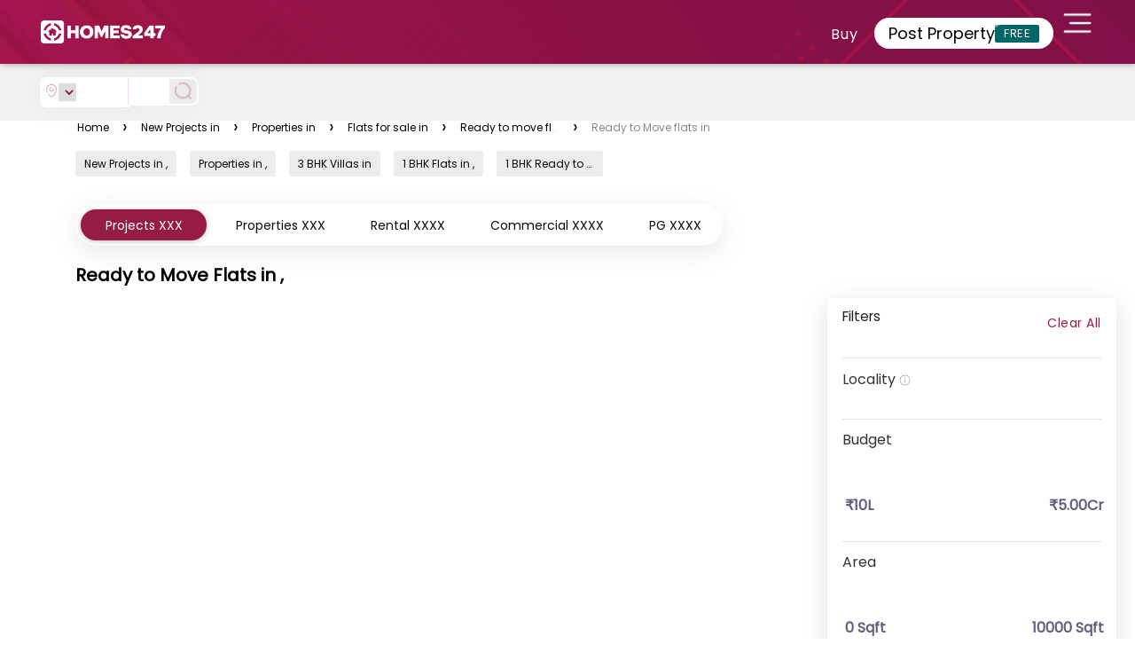

--- FILE ---
content_type: text/html; charset=utf-8
request_url: https://www.homes247.in/stlc/ready-to-move-flats-apartments-in-tondiarpet--941
body_size: 23195
content:
<!DOCTYPE html><html lang="en"><head>
  <meta charset="UTF-8">
  <title></title>

  <!-- Base -->
  <base href="/">

  <!-- Viewport -->
  <meta name="viewport" content="width=device-width, initial-scale=1">

  <!-- SEO -->
  <meta name="language" content="en">
  <meta http-equiv="Content-Language" content="en">
  <meta name="author" content="Homes247.in">
  <meta name="copyright" content="www.homes247.in">
  <meta name="robots" content="index, follow">

  <!-- Favicon -->
  <link rel="icon" type="image/x-icon" href="favicon.png">
  <link rel="apple-touch-icon" href="favicon.png">

  <!-- =====================
       PERFORMANCE HINTS
  ====================== -->

  <!-- Critical CDNs -->
  <link rel="preconnect" href="https://duzblbyuf5ibr.cloudfront.net" crossorigin="">
  <link rel="preconnect" href="https://dj1igpv3smjdd.cloudfront.net" crossorigin="">

  <!-- Fonts -->
  <link rel="preconnect" href="https://fonts.googleapis.com">
  <link rel="preconnect" href="https://fonts.gstatic.com" crossorigin="">

  <!-- Font preload (Poppins example – adjust path if needed) -->
  <link rel="preload" href="https://duzblbyuf5ibr.cloudfront.net/version9.0/fonts/poppins/pxiEyp8kv8JHgFVrJJbecmNE.woff2" as="font" type="font/woff2" crossorigin="">

  <!-- =====================
       GOOGLE TAG MANAGER (NON-BLOCKING)
  ====================== -->

  <!-- GTM Stub (no blocking) -->
  <script>
    window.dataLayer = window.dataLayer || [];
    function gtag() { dataLayer.push(arguments); }
  </script>

  <!-- =====================
       STRUCTURED DATA
  ====================== -->
  <script type="application/ld+json">
  {
    "@context": "https://schema.org",
    "@type": "Organization",
    "name": "Homes247.in",
    "url": "https://www.homes247.in/",
    "logo": {
      "@type": "ImageObject",
      "url": "https://duzblbyuf5ibr.cloudfront.net/version9.0/images/assets_desktop_2/images/allImagesFolder/Homes247_NewBlack_Logo.png",
      "width": 600,
      "height": 60
    },
    "sameAs": [
      "https://www.facebook.com/Homes247.in/",
      "https://x.com/homes247_in",
      "https://www.instagram.com/homes247.in",
      "https://www.youtube.com/@HOMES247",
      "https://www.linkedin.com/company/homes247/"
    ],
    "address": {
      "@type": "PostalAddress",
      "streetAddress": "21/1, Cunningham Rd, Shivaji Nagar, Bengaluru, Karnataka",
      "addressLocality": "Bengaluru",
      "addressRegion": "KA",
      "postalCode": "560001",
      "addressCountry": "IN"
    },
    "contactPoint": [{
      "@type": "ContactPoint",
      "telephone": "+91-64-247-247",
      "contactType": "Customer Service",
      "areaServed": "IN"
    }]
  }
  </script>

  <!-- =====================
       FBQ SAFETY STUB (NON-BLOCKING)
  ====================== -->
  <script>
    Object.defineProperty(window, 'fbq', {
      get() { return function () { }; },
      set() { return null; }
    });
  </script>

<link rel="stylesheet" href="https://dj1igpv3smjdd.cloudfront.net/js/desktop/jan/210126/styles.28f707662b527b3389dc.css"><style ng-transition="angular-httpclient-example">.start_posting_now[_ngcontent-sc18]{bottom:0;position:fixed;right:0;z-index:1050}.homiModal[_ngcontent-sc18]{background:hsla(0,0%,44.7%,.71);z-index:99999}.modalContentFrame[_ngcontent-sc18]{border-radius:6px;width:400px;right:1%;border-width:0}.homiCloseButton[_ngcontent-sc18]{position:absolute;top:15px;right:15px;z-index:999;width:26px;height:23px;border-radius:4px;background:rgba(151,27,71,.10196078431372549);border:.4px solid #971b47;-webkit-backdrop-filter:blur(4px);backdrop-filter:blur(4px);text-align:center;cursor:pointer}.modalIframe[_ngcontent-sc18]{border-radius:6px 6px 0 6px;width:400px;height:579px}.modalContentFrame[_ngcontent-sc18], .modalIframe[_ngcontent-sc18]{position:fixed}.homiModal[_ngcontent-sc18]   .modal-dialog[_ngcontent-sc18]{margin:0!important;transform:none!important;position:fixed!important;top:3%!important}.homiModal.show[_ngcontent-sc18]   .modal-dialog[_ngcontent-sc18]{transform:none!important}.homi-tooltip-wrapper[_ngcontent-sc18]{position:fixed;bottom:40px;right:40px;cursor:pointer}.homi-tooltip[_ngcontent-sc18]{position:absolute;bottom:50px;right:0;background:#971b47;color:#fff;padding:8px 12px;border-radius:10px;font-size:14px;white-space:nowrap;opacity:0;pointer-events:none;transform:translateY(10px);transition:all .25s ease;z-index:9999999999999}.homi-tooltip[_ngcontent-sc18]   span[_ngcontent-sc18]{font-size:12px}.homi-tooltip[_ngcontent-sc18]:after{content:"";position:absolute;bottom:-6px;right:15px;border:6px solid transparent;border-top-color:#971b47}.homi-tooltip-wrapper[_ngcontent-sc18]:hover   .homi-tooltip[_ngcontent-sc18]{opacity:1;transform:translateY(0)}.relative[_ngcontent-sc18]{position:relative}.bottomTail[_ngcontent-sc18]{position:absolute;top:577px;right:-1px}@media (min-width:1280px) and (max-width:1365px){.homiModal[_ngcontent-sc18]   .modal-dialog[_ngcontent-sc18]{top:8%!important}}@media (min-width:1366px) and (max-width:1439px){.homiModal[_ngcontent-sc18]   .modal-dialog[_ngcontent-sc18]{top:48px!important}}@media (min-width:1440px) and (max-width:1535px){.homiModal[_ngcontent-sc18]   .modal-dialog[_ngcontent-sc18]{top:240px!important}}@media (min-width:1536px) and (max-width:1599px){.homiModal[_ngcontent-sc18]   .modal-dialog[_ngcontent-sc18]{top:202px!important}}@media (min-width:1600px) and (max-width:1919px){.homiModal[_ngcontent-sc18]   .modal-dialog[_ngcontent-sc18]{top:235px!important}}@media (min-width:1920px) and (max-width:2560px){.homiModal[_ngcontent-sc18]   .modal-dialog[_ngcontent-sc18]{top:280px!important}}@media (width:2560px){.homiModal[_ngcontent-sc18]   .modal-dialog[_ngcontent-sc18]{top:280px!important}.modalContentFrame[_ngcontent-sc18]{right:.7%!important}}</style><style ng-transition="angular-httpclient-example">.e-ddl{width:350px!important}#modal-container[_ngcontent-sc133]{position:fixed;display:table;height:100%;width:100%;top:0;left:0;transform:scale(0);z-index:123456}#modal-container.one[_ngcontent-sc133]{transform:scaleY(.01) scaleX(0);-webkit-animation:unfoldIn 1s cubic-bezier(.165,.84,.44,1) forwards;animation:unfoldIn 1s cubic-bezier(.165,.84,.44,1) forwards}#modal-container.one[_ngcontent-sc133]   .modal-background[_ngcontent-sc133]   .modal[_ngcontent-sc133]{transform:scale(0);-webkit-animation:zoomIn .5s cubic-bezier(.165,.84,.44,1) .8s forwards;animation:zoomIn .5s cubic-bezier(.165,.84,.44,1) .8s forwards}#modal-container.one.out[_ngcontent-sc133]{transform:scale(1);-webkit-animation:unfoldOut 1s cubic-bezier(.165,.84,.44,1) .3s forwards;animation:unfoldOut 1s cubic-bezier(.165,.84,.44,1) .3s forwards}#modal-container.one.out[_ngcontent-sc133]   .modal-background[_ngcontent-sc133]   .modal[_ngcontent-sc133]{-webkit-animation:zoomOut .5s cubic-bezier(.165,.84,.44,1) forwards;animation:zoomOut .5s cubic-bezier(.165,.84,.44,1) forwards}#modal-container[_ngcontent-sc133]   .modal-background[_ngcontent-sc133]{display:table-cell;background:rgba(0,0,0,.8);text-align:center;vertical-align:middle}#modal-container[_ngcontent-sc133]   .modal-background[_ngcontent-sc133]   .modal[_ngcontent-sc133]{background:#fff;padding:50px;display:inline-block;border-radius:3px;font-weight:300;position:relative;width:660px;height:380px}#modal-container[_ngcontent-sc133]   .modal-background[_ngcontent-sc133]   .modal[_ngcontent-sc133]   button[_ngcontent-sc133]{background:#971b47;color:#fff;border:0;padding:12px;margin:30px 0 0;width:140px;border-radius:5px}#modal-container[_ngcontent-sc133]   .modal-background[_ngcontent-sc133]   .modal[_ngcontent-sc133]   .modal-svg[_ngcontent-sc133]{position:absolute;top:0;left:0;height:100%;width:100%;border-radius:3px}#modal-container[_ngcontent-sc133]   .modal-background[_ngcontent-sc133]   .modal[_ngcontent-sc133]   .modal-svg[_ngcontent-sc133]   rect[_ngcontent-sc133]{stroke:#fff;stroke-width:2px;stroke-dasharray:778;stroke-dashoffset:778}#modal-container[_ngcontent-sc133]   .modal-background[_ngcontent-sc133]   .modal[_ngcontent-sc133]   label[_ngcontent-sc133]{font-size:25px;line-height:25px;margin-bottom:15px}#modal-container[_ngcontent-sc133]   .modal-background[_ngcontent-sc133]   .modal[_ngcontent-sc133]   p[_ngcontent-sc133]{font-size:18px;line-height:50px;margin:auto;padding:0;width:auto;background:transparent;color:#000}@-webkit-keyframes unfoldIn{0%{transform:scaleY(.005) scaleX(0)}50%{transform:scaleY(.005) scaleX(1)}to{transform:scaleY(1) scaleX(1)}}@keyframes unfoldIn{0%{transform:scaleY(.005) scaleX(0)}50%{transform:scaleY(.005) scaleX(1)}to{transform:scaleY(1) scaleX(1)}}@-webkit-keyframes unfoldOut{0%{transform:scaleY(1) scaleX(1)}50%{transform:scaleY(.005) scaleX(1)}to{transform:scaleY(.005) scaleX(0)}}@keyframes unfoldOut{0%{transform:scaleY(1) scaleX(1)}50%{transform:scaleY(.005) scaleX(1)}to{transform:scaleY(.005) scaleX(0)}}@-webkit-keyframes zoomIn{0%{transform:scale(0)}to{transform:scale(1)}}@keyframes zoomIn{0%{transform:scale(0)}to{transform:scale(1)}}@-webkit-keyframes zoomOut{0%{transform:scale(1)}to{transform:scale(0)}}@keyframes zoomOut{0%{transform:scale(1)}to{transform:scale(0)}}.loaderbody[_ngcontent-sc133]{-webkit-backdrop-filter:blur(5px);backdrop-filter:blur(5px);text-align:center;box-sizing:border-box;font-family:Poppins;position:fixed;width:100%;min-height:4500px;z-index:999999;top:0}.box[_ngcontent-sc133]{display:inline-block;width:200px;height:200px;border-radius:3px;font-size:32px;padding:1em;position:relative;margin:20% auto;vertical-align:top;transition:color .3s,border .3s,transform .3s,opacity .3s}[class*=loader-][_ngcontent-sc133]{display:inline-block;width:1em;height:1em;color:hsla(0,0%,100%,.8);vertical-align:middle;pointer-events:none}.loader-20[_ngcontent-sc133]{background-color:#971b47;box-shadow:inset 0 0 0 .1em currentcolor;border-radius:50%;position:relative}.loader-20[_ngcontent-sc133]:after, .loader-20[_ngcontent-sc133]:before{position:absolute;content:"";background-color:currentcolor;top:.5em;left:.5em;height:.1em;transform-origin:left center}.loader-20[_ngcontent-sc133]:after{width:.4em;-webkit-animation:loader-20 2s linear infinite;animation:loader-20 2s linear infinite}.loader-20[_ngcontent-sc133]:before{width:.3em;-webkit-animation:loader-20 8s linear infinite;animation:loader-20 8s linear infinite}@-webkit-keyframes loader-20{0%{transform:rotate(0deg)}to{transform:rotate(1turn)}}@keyframes loader-20{0%{transform:rotate(0deg)}to{transform:rotate(1turn)}}.countdown_maindiv[_ngcontent-sc133]{margin:4px auto 15px}#modal-container[_ngcontent-sc133]   .modal-background[_ngcontent-sc133]   .modal[_ngcontent-sc133]   .otpexpireclass[_ngcontent-sc133]{margin:-4px;font-size:13px}.loader_city[_ngcontent-sc133]{margin:20px 0 0}.banner_div[_ngcontent-sc133]   img[_ngcontent-sc133]{position:absolute;width:100%;filter:brightness(.5)}.citypage_headtag[_ngcontent-sc133]{text-align:center;margin:4% 0 0}.citypage_headtag[_ngcontent-sc133]   h1[_ngcontent-sc133]{color:#fff}.citypage_undertag[_ngcontent-sc133]{text-align:center}.citypage_undertag[_ngcontent-sc133]   h4[_ngcontent-sc133]{color:#fff;display:inline-block;padding:0 10px}h4.citypage_homeguide[_ngcontent-sc133], h4.citypage_topbuilders[_ngcontent-sc133]{border-right:1px solid}.banner_div[_ngcontent-sc133]   hr[_ngcontent-sc133]{width:35%}.citypage_stats[_ngcontent-sc133]   p[_ngcontent-sc133]{color:#fff}.citypage_stats[_ngcontent-sc133]   p[_ngcontent-sc133]   span[_ngcontent-sc133]{color:#7ed321;font-size:17px;font-weight:700}.dropdown.icon[_ngcontent-sc133]{font-size:18px;top:6px}.browse.default.text[_ngcontent-sc133]   i[_ngcontent-sc133]{font-size:13px;opacity:.7;top:9px;position:relative}.browse.default.text[_ngcontent-sc133]   p[_ngcontent-sc133]{float:left;padding:0 18px 0 12px;margin:10px 0 0}.budget_col[_ngcontent-sc133]{display:inline-block}.budget_modals.expanded[_ngcontent-sc133]{display:block}.budget_modals[_ngcontent-sc133]{display:none;position:absolute;z-index:1;padding-top:0;left:0;top:70px;width:175%;height:250px;background-color:#000;background-color:rgba(0,0,0,.4)}.modal-contents[_ngcontent-sc133]{background-color:#fefefe;margin:auto;padding:20px;border:1px solid #888;width:100%;height:100%;overflow:auto}.bugdet_click[_ngcontent-sc133]{cursor:pointer}.city_filter_box[_ngcontent-sc133]{margin:25px 0 20px}.city_filter_box[_ngcontent-sc133]   .icon_city[_ngcontent-sc133]{float:left;width:13%;margin:14px 0 0}.select_design.offer_drop.ui.selection.dropdown[_ngcontent-sc133]{min-width:130px}.ui.selection.dropdown[_ngcontent-sc133]{width:85%!important;min-width:130px;margin:6px 0 0 12px}.select_design.ui.selection.dropdown[_ngcontent-sc133]{margin:9px 0 0}.select_design.offer_drop[_ngcontent-sc133]{padding:6px 0 0 34px}.select_border[_ngcontent-sc133]{border:0}.city_filter_reset[_ngcontent-sc133]   a[_ngcontent-sc133]{background:#f2f2f2;border:1px solid #b7b7b7;display:inline-block;font-size:15px;color:#666;font-weight:500;padding:4px 10px}.city_filter_reset[_ngcontent-sc133]{margin:37px 0 0;float:right}.city_filter_reset[_ngcontent-sc133]   a[_ngcontent-sc133]   img[_ngcontent-sc133]{margin-right:10px}.disclaimer_icon[_ngcontent-sc133]   a[_ngcontent-sc133]{text-decoration:none}.disclaimer_icon[_ngcontent-sc133]   p[_ngcontent-sc133]   a[_ngcontent-sc133]{color:#a2a2a2}.headfive[_ngcontent-sc133]{float:left;margin:8px 0 0 273px}.sort_by_city[_ngcontent-sc133]{margin:0;float:right;width:100%}.select_design.ui.selection.dropdown[_ngcontent-sc133]{background:0 0;border:0;margin:0;min-width:170px;padding:12px 50px 0 12px}.sort_by_city[_ngcontent-sc133]   p[_ngcontent-sc133]{display:inline-block;font-size:14px;color:#1c1c1c;font-weight:400;margin:0 5px 0 0;line-height:22px;float:right}.sort_by_city[_ngcontent-sc133]   .test_design[_ngcontent-sc133]{background:0 0;height:auto;line-height:normal;width:65%}.sort_by_city[_ngcontent-sc133]   .test_design[_ngcontent-sc133], .sort_by_city[_ngcontent-sc133]   select.select_design[_ngcontent-sc133]{border:0;float:right;color:#971b47;font-size:15px;font-weight:400}.sort_by_city[_ngcontent-sc133]   select.select_design[_ngcontent-sc133]{background:url(/https:/duzblbyuf5ibr.cloudfront.net/version9.0/images/assets_desktop_2/images/images/select_arrow.png) 100% no-repeat;width:45%;height:25px;margin:0;padding-right:0;-moz-appearance:none;-webkit-appearance:none;-ms-appearance:none;-o-appearance:none}.sort_by_city[_ngcontent-sc133]   .nice-select[_ngcontent-sc133]:after{right:10px;width:10px;height:10px}.pageTitle[_ngcontent-sc133]   h1[_ngcontent-sc133]{cursor:text;margin-bottom:0}.pageTitle[_ngcontent-sc133]   h1[_ngcontent-sc133], .pageTitle[_ngcontent-sc133]   h1[_ngcontent-sc133]   span[_ngcontent-sc133]{color:#000;font-family:Poppins;font-size:20px;font-weight:600}.pageTitle[_ngcontent-sc133]   h1[_ngcontent-sc133]   span[_ngcontent-sc133]{cursor:text;cursor:pointer}p.loading[_ngcontent-sc133]{margin:30px 0 0}p.loading[_ngcontent-sc133], p.noprojects[_ngcontent-sc133]{width:100%;float:left;text-align:center;font-weight:700;font-size:17px;color:#971b47}p.noprojects[_ngcontent-sc133]{margin:25px 0 100px;background:#f3dace;padding:10px}.clarify_query_section[_ngcontent-sc133]{background:#3c3c3c;padding:30px 0 40px;margin:40px 0 0}.clarify_query_section[_ngcontent-sc133]   h1[_ngcontent-sc133]{font-size:20px;font-weight:400;color:#fff;margin:0 0 20px;text-align:center}.clarify_query_section[_ngcontent-sc133]   .input_div[_ngcontent-sc133]{margin:0 0 25px}.clarify_query_form[_ngcontent-sc133]   .input_div[_ngcontent-sc133]   input[_ngcontent-sc133]{border:0;border-bottom:1px solid #fff;padding:10px 0;background:0 0;margin:4px 0 0;float:left;color:#fff;width:100%;outline:0}.clarify_query_form[_ngcontent-sc133]   .input_div[_ngcontent-sc133]   textarea[_ngcontent-sc133]{border:1px solid #fff;padding:10px;background:0 0;margin:15px 0 0 2%;float:left;color:#fff;height:100px;width:98%;outline:0}.input_div[_ngcontent-sc133]   p[_ngcontent-sc133]{float:left;font-size:13px;font-weight:400;color:#d5d4d4;margin-left:2%}.input_div[_ngcontent-sc133]   button[_ngcontent-sc133]{background:#971b47;border:1px solid #971b47;font-size:24px;color:#fff;text-transform:uppercase;display:inline-block;padding:10px 80px;margin:10px 0 0 2%;float:right}.city_property_detail_box[_ngcontent-sc133]{margin:20px 0 0;background:#fff;border:1px solid #d0d0d0;position:relative;height:460px;width:555px}.star_imgs_details[_ngcontent-sc133]{position:absolute;right:0;top:0;width:77px;height:156px;background:#fff}.star_imgs_details[_ngcontent-sc133]   a[_ngcontent-sc133]{display:block;height:70px;text-align:center;position:relative;padding:20px 0 0}.star_imgs_details[_ngcontent-sc133]   a[_ngcontent-sc133]   span[_ngcontent-sc133]{background:#971b47;width:21px;height:21px;color:#fff;font-size:15px;font-weight:600;display:inline-block;position:absolute;bottom:8px;right:10px}.property_important_info[_ngcontent-sc133]   p[_ngcontent-sc133]   small[_ngcontent-sc133]{display:block;margin:10px 0 0}.property_important_img[_ngcontent-sc133]{position:relative;height:300px}.city_property_detail_box[_ngcontent-sc133]   a.city_list_imgs[_ngcontent-sc133]   img[_ngcontent-sc133]{width:553px;height:100%;cursor:pointer}b[_ngcontent-sc133], strong[_ngcontent-sc133]{font-weight:bolder}.property_important_img[_ngcontent-sc133]   .rera_class[_ngcontent-sc133]{font-size:12px;font-weight:600;color:#666;margin:0;background-color:#fff;float:right;right:5px;bottom:5px;padding:4px 8px 3px 3px;position:absolute}.property_important_info[_ngcontent-sc133]{margin:0;padding:10px}.property_important_info[_ngcontent-sc133]   p[_ngcontent-sc133]{font-size:15px;font-weight:600;color:#1c1c1c;margin:0;float:left;width:50%}.property_important_info[_ngcontent-sc133]   p.builder_name[_ngcontent-sc133]{font-size:15px;font-weight:600;color:#666;margin:0;float:left;width:50%;text-align:right}.property_more_details[_ngcontent-sc133]{margin:0;padding:0}.property_more_details[_ngcontent-sc133]   .left_details[_ngcontent-sc133]{width:60%;float:left}.property_more_details[_ngcontent-sc133]   .left_details[_ngcontent-sc133] > div[_ngcontent-sc133]{margin:0 0 3px}.property_more_details[_ngcontent-sc133]   .left_details[_ngcontent-sc133]   p.min_max_price[_ngcontent-sc133]{font-size:10px;color:#666;font-weight:400;margin:0 0 0 20px;display:inline-block}.property_more_details[_ngcontent-sc133]   .left_details[_ngcontent-sc133]   p[_ngcontent-sc133]{font-size:10px;color:#000;font-weight:400;margin:0 0 0 20px;display:inline-block}.property_more_details[_ngcontent-sc133]   .right_details[_ngcontent-sc133]{position:absolute;right:5px;bottom:0;width:40%}.property_more_details[_ngcontent-sc133]   .right_details[_ngcontent-sc133]   .ready_move[_ngcontent-sc133]{margin:0;padding:0;float:right;text-align:center;width:50%}.property_more_details[_ngcontent-sc133]   .right_details[_ngcontent-sc133]   .ready_move[_ngcontent-sc133]   span[_ngcontent-sc133]{display:block;margin:0 0 5px}.property_more_details[_ngcontent-sc133]   .right_details[_ngcontent-sc133]   .ready_move[_ngcontent-sc133]   p[_ngcontent-sc133]{font-size:11px;color:#1c1c1c;font-weight:400;margin:0}.property_more_details[_ngcontent-sc133]   .right_details[_ngcontent-sc133]   ul[_ngcontent-sc133]{margin:0;padding:15px 10px 10px 0;clear:both}.property_more_details[_ngcontent-sc133]   .right_details[_ngcontent-sc133]   li[_ngcontent-sc133]   a[_ngcontent-sc133]{cursor:pointer;color:#971b47;font-size:14px;font-weight:400;display:inline-block;padding:3px 8px}.property_more_details[_ngcontent-sc133]   .right_details[_ngcontent-sc133]   li.active[_ngcontent-sc133]{float:right}.property_more_details[_ngcontent-sc133]   .right_details[_ngcontent-sc133]   li[_ngcontent-sc133]{list-style:none;display:inline-block}.property_more_details[_ngcontent-sc133]   .right_details[_ngcontent-sc133]   li.active[_ngcontent-sc133]   a[_ngcontent-sc133]{background:#971b47;color:#fff;text-decoration:none}.property_more_details[_ngcontent-sc133]   .left_details[_ngcontent-sc133]   p.excit_class[_ngcontent-sc133]   strong[_ngcontent-sc133]{color:#29b566;margin-right:10px}.property_more_details[_ngcontent-sc133]   .left_details[_ngcontent-sc133]   p.excit_class[_ngcontent-sc133]{font-size:12px;margin:20px 0 0 15px;color:#333}.call_back_form[_ngcontent-sc133]{margin:0 0 10px}.about_contact_us[_ngcontent-sc133]   h3[_ngcontent-sc133]{font-size:30px;color:#080808;font-weight:400;text-align:center;margin-top:20px;font-family:Poppins}.call_back_form[_ngcontent-sc133]   form[_ngcontent-sc133]   input[_ngcontent-sc133]{border:0;border-bottom:1px solid #0a3544;padding:10px 0;background:0 0;margin:0 10px 0 0;float:left;width:306px;color:#494848;outline:0}.call_back_form[_ngcontent-sc133]   .btn_style[_ngcontent-sc133]{background:#971b47;font-size:24px;color:#fff;text-transform:uppercase;display:table;padding:10px 60px;margin:50px auto 0;border:0}.call_back_form[_ngcontent-sc133]   p[_ngcontent-sc133]{margin:20px 0 0;font-size:14px;color:#1c1c1c;font-weight:400;text-align:center}.ui.search.dropdown[_ngcontent-sc133]{min-width:180px!important}.about_us_banner[_ngcontent-sc133]   label.nodescrip[_ngcontent-sc133]{top:50%}.about_us_banner[_ngcontent-sc133]   label.descrip[_ngcontent-sc133], .about_us_banner[_ngcontent-sc133]   label.nodescrip[_ngcontent-sc133]{position:absolute;left:50%;transform:translate(-50%,-50%);color:#fff;font-size:30px;font-weight:400;text-align:center;width:100%;text-transform:uppercase;letter-spacing:6px;margin:0}.about_us_banner[_ngcontent-sc133]   label.descrip[_ngcontent-sc133]{top:28%}.newButtonss[_ngcontent-sc133]{border:none;border-radius:29px;border:1.5px solid rgba(151,27,71,.2);padding:8px 26px!important;box-shadow:0 1px 6px rgba(32,33,36,.28);color:#fff;background-color:#971b47}.about_us_banner[_ngcontent-sc133]{margin-top:170px}.about_us_banner[_ngcontent-sc133]   img[_ngcontent-sc133]{width:100%;filter:brightness(.8)}.phone_icon_mob[_ngcontent-sc133]{display:none}.property_details_form[_ngcontent-sc133]   p[_ngcontent-sc133]{font-size:18px;margin:-10px 0 30px -30px;padding:14px 0;font-weight:400;text-align:center;width:121%;background:rgba(0,0,0,.5019607843137255);color:#fff}.property_details_form[_ngcontent-sc133]{padding:10px 30px 30px;border:1px solid #ddd;border-radius:8px;max-width:350px;background:#fff;box-shadow:0 7px 18px 8px rgba(0,0,0,.1);border-radius:5px 5px 0 0}.property_details_form[_ngcontent-sc133]   input[_ngcontent-sc133]{border:0;border-bottom:1px solid #d7d7d7;padding:10px 0;background:0 0;margin:0 0 40px;float:left;width:100%;color:#494848;font-size:16px;font-weight:300;outline:0}form.ng-submitted[_ngcontent-sc133]   input.ng-invalid[_ngcontent-sc133]{border-bottom:1px solid red}.modal_enqury_cntnt[_ngcontent-sc133]{margin:25% 0 0}.property_details_form[_ngcontent-sc133]   .gcb_btn[_ngcontent-sc133]{background:#971b47;font-size:18px;color:#fff;text-transform:uppercase;display:block;padding:12px 0;margin:0;border:0;width:100%;text-align:center;border-radius:0 0 0 12;border-radius:5px;outline:0}.cursor[_ngcontent-sc133]{cursor:pointer}.property_details_form[_ngcontent-sc133]   .read_d[_ngcontent-sc133]{font-size:13px;color:#080808;font-weight:400;text-align:center;display:table;margin:15px auto 0}button.modal_close[_ngcontent-sc133]{z-index:99999;right:12px;top:14px;position:absolute;background:#fff;border-radius:26px;opacity:.5;width:7%;height:7%}.modal-dialog[_ngcontent-sc133]{width:350px!important}.modal-body[_ngcontent-sc133]{position:relative;padding:0}.get_call_back[_ngcontent-sc133]{top:0;right:0;transform:none;height:100%;width:100%;background:#fff;z-index:100000;position:fixed}.head[_ngcontent-sc133]{border-bottom:1px solid #ccc}.head[_ngcontent-sc133]   i[_ngcontent-sc133]{font-size:20px;color:rgba(0,0,0,.5);top:0;left:0;margin:12px 0 10px 10px}.mobile_res[_ngcontent-sc133]{padding:0 25px 0 15px;margin:10px 0 0;width:100%;max-width:100%;background:#fff;border:0;box-shadow:0 0 0 0 transparent;border-radius:0}.mobile_res[_ngcontent-sc133]   input[_ngcontent-sc133]{border:0;border-bottom:1px solid #d7d7d7;background:0 0;margin:15px 0 15px 5px;float:left;width:100%;color:#494848;font-size:16px;font-weight:300;height:50px}.mobile_res[_ngcontent-sc133]   input[_ngcontent-sc133]:focus{outline:0}.mobile_res[_ngcontent-sc133]   .gcb_btn[_ngcontent-sc133]{background:#0a3544;font-size:18px;color:#fff;text-transform:uppercase;display:block;padding:12px 0;margin:0 auto;border:0;width:85%;text-align:center;border-radius:0 0 0 12;border-radius:5px;outline:0}.call_us[_ngcontent-sc133]{width:100%;display:inline-block;text-align:center}.Call_city[_ngcontent-sc133]   span[_ngcontent-sc133]   p[_ngcontent-sc133]{font-size:26px;color:#000;padding:0;background:0 0;margin:0;width:100%}.number_call[_ngcontent-sc133]{width:100%;float:left;margin:20px 0 10px;text-align:center}.Call_city[_ngcontent-sc133]   .number_call[_ngcontent-sc133]   p[_ngcontent-sc133]{font-size:36px;color:#df5e01;font-weight:900}.or[_ngcontent-sc133]{width:100%;float:left}.or[_ngcontent-sc133]   p[_ngcontent-sc133]{text-align:center;font-size:26px;font-weight:900}.mobile_res[_ngcontent-sc133]   .read_d[_ngcontent-sc133]{font-size:13px;color:#080808;font-weight:400;text-align:center;display:table;margin:15px auto 0}.imp-points[_ngcontent-sc133]{width:100%;float:left;margin:-25px auto;list-style:none;text-align:center}.imp-points[_ngcontent-sc133]   li[_ngcontent-sc133]{float:left;margin:0 15px 0 0}.imp-points[_ngcontent-sc133]   .wrap-icon[_ngcontent-sc133]{display:block;width:65px;height:65px;padding:30px 0 0 17px;margin:0 auto 10px}.txt[_ngcontent-sc133]{color:#971b47;font-weight:600}.city_div[_ngcontent-sc133]{height:300px;overflow-y:hidden}.bangalore_city[_ngcontent-sc133]{background:linear-gradient(180deg,#000 -250%,rgba(0,0,0,.6)),url(https://duzblbyuf5ibr.cloudfront.net/version2.0/images/city-banners/bangalore.jpg) no-repeat;background-size:100%;background-position:50% 50%}.hyderabad_city[_ngcontent-sc133]{background:linear-gradient(180deg,#000 -250%,rgba(0,0,0,.6)),url(https://duzblbyuf5ibr.cloudfront.net/version2.0/images/city-banners/hyderabad.jpg) no-repeat;background-size:100%;background-position:50% 90%}.chennai_city[_ngcontent-sc133]{background:linear-gradient(180deg,#000 -250%,rgba(0,0,0,.6)),url(https://duzblbyuf5ibr.cloudfront.net/version2.0/images/city-banners/chennai.jpg) no-repeat;background-size:100%;background-position:50% 90%}.kochi_city[_ngcontent-sc133]{background:linear-gradient(180deg,#000 -250%,rgba(0,0,0,.6)),url(https://duzblbyuf5ibr.cloudfront.net/version2.0/images/city-banners/kochi.jpg) no-repeat;background-size:100%;background-position:50% 90%}.pune_city[_ngcontent-sc133]{background:linear-gradient(180deg,#000 -250%,rgba(0,0,0,.6)),url(https://duzblbyuf5ibr.cloudfront.net/version2.0/images/city-banners/pune.jpg) no-repeat;background-size:100%;background-position:50% 90%}.delhi_city[_ngcontent-sc133]{background:linear-gradient(180deg,#000 -250%,rgba(0,0,0,.6)),url(https://duzblbyuf5ibr.cloudfront.net/version9.0/images/city-banners/delhi.jpg) no-repeat;background-size:100%;background-position:50% 90%}.mumbai_city[_ngcontent-sc133]{background:linear-gradient(180deg,#000 -250%,rgba(0,0,0,.6)),url(https://duzblbyuf5ibr.cloudfront.net/version9.0/images/city-banners/mumbai.jpg) no-repeat;background-size:100%;background-position:50% 90%}.kolkata_city[_ngcontent-sc133]{background:linear-gradient(180deg,#000 -250%,rgba(0,0,0,.6)),url(https://duzblbyuf5ibr.cloudfront.net/version9.0/images/city-banners/kolkata.jpg) no-repeat;background-size:100%;background-position:50% 90%}.amaravathi_city[_ngcontent-sc133]{background:linear-gradient(180deg,#000 -250%,rgba(0,0,0,.6)),url(https://duzblbyuf5ibr.cloudfront.net/version9.0/images/city-banners/amaravathi.jpg) no-repeat;background-size:100%;background-position:50% 90%}p.banner_description[_ngcontent-sc133]{color:#000;text-align:justify;padding:0;width:100%;overflow:hidden;font-size:16px;opacity:.5;font-weight:300;margin-top:8px}.up_arrow[_ngcontent-sc133]{display:none}.down_arrow[_ngcontent-sc133], .up_arrow[_ngcontent-sc133]{cursor:pointer}.arrow[_ngcontent-sc133]{text-align:right;width:100%}.arrow[_ngcontent-sc133]   span[_ngcontent-sc133]{color:#971b47;font-size:13px;font-weight:700;font-family:Poppins;text-decoration:underline;line-height:3px}@-webkit-keyframes bounce{0%,20%,50%,80%,to{transform:translateY(0)}40%{transform:translateY(-20px)}60%{transform:translateY(-15px)}}@keyframes bounce{0%,20%,50%,80%,to{transform:translateY(0)}40%{transform:translateY(-20px)}60%{transform:translateY(-15px)}}.project_status[_ngcontent-sc133]{margin:0 0 15px}.status_resp_second[_ngcontent-sc133]{width:100%}.marginTop[_ngcontent-sc133]   button[_ngcontent-sc133]{border:1px solid coral}.sold_out[_ngcontent-sc133]   p[_ngcontent-sc133]{color:red}.city_zone_links.null_descrip[_ngcontent-sc133]{top:50%}.city_zone_links[_ngcontent-sc133]{margin:15px 0 5px}.city_zone_links[_ngcontent-sc133]   a[_ngcontent-sc133]{color:#080808;margin:0 15px 0 0;padding:5px 10px;border-radius:3px;background-color:#ececec;font-size:12px;font-weight:500;white-space:nowrap;overflow:hidden;text-overflow:ellipsis;max-width:120px}.verifiedText[_ngcontent-sc133]{color:#fff;background:rgba(8,8,8,.611764705882353);font-size:9px;position:relative;bottom:-66px;right:743px;z-index:999;padding:2px 8px;border-top-right-radius:10px;border-bottom-left-radius:10px}.city_zone_links[_ngcontent-sc133]   a[_ngcontent-sc133]:hover{transition:.3s linear;background:#f4f4f4;border-color:#971b47;color:#000;opacity:1}span.verified[_ngcontent-sc133]{position:absolute;top:10px;width:60px;height:60px;left:10px}span.verified[_ngcontent-sc133]   img[_ngcontent-sc133]{width:100%}.enquire_section[_ngcontent-sc133]   img[_ngcontent-sc133]{width:12%}.budgetMobileViewButton[_ngcontent-sc133]{width:85px}.pageDescriptionBg[_ngcontent-sc133]{height:122px;padding:13px 10px;width:100%;position:relative}.pageDescriptionTitle[_ngcontent-sc133]{font-size:18px;font-family:Poppins;font-weight:800;color:#080808}.headerSearch[_ngcontent-sc133]{filter:drop-shadow(0 0 16px rgba(0,0,0,.04))}.navbar[_ngcontent-sc133]{z-index:999;background:#f2f2f2;position:fixed;top:0;width:100%;height:45px;justify-content:normal}.dropbtn[_ngcontent-sc133]{padding:8px;border-radius:8px;color:rgba(151,27,71,.8);border:1px solid rgba(151,27,71,.16);font-size:10px;width:-moz-fit-content;width:-webkit-fit-content;width:fit-content;text-align:left;font-family:Poppins;font-weight:500;letter-spacing:.5px}.newButtons.btn-dark[_ngcontent-sc133]{background-color:#0a3544}.main[_ngcontent-sc133]{padding:16px;margin-top:30px;height:1500px}.localityDropDown[_ngcontent-sc133]{margin-right:0;padding:7px 0 7px 5px;border-radius:8px 0 0 8px;background:#fff;color:#212529;font-size:12px;outline:none;width:101px}.search_btn[_ngcontent-sc133]{background:#ececec;padding:4px 5px;border-radius:0 8px 8px 0;width:35px;height:32px;cursor:pointer;text-align:center;border:2px solid #fff}.localityDiv[_ngcontent-sc133]{padding:0;max-width:99px}.compleaterDiv[_ngcontent-sc133]{padding:0;max-width:180px;background:#fff;height:32px;border-left:1px solid rgba(151,27,71,.1411764705882353)}.arrowButtonDiv[_ngcontent-sc133]{padding:0}.searchBarDiv[_ngcontent-sc133]{max-width:357px;flex:0 0 34%}.activeTextColour[_ngcontent-sc133]{color:#333}.dropdown[_ngcontent-sc133]{position:relative;display:inline-block}.arrow-circle[_ngcontent-sc133]{cursor:pointer}.dropdown-content[_ngcontent-sc133]{display:none;position:absolute;background-color:#fff;min-width:160px;box-shadow:5px 8px 16px 8px rgba(0,0,0,.2);z-index:1}.dropdown-content[_ngcontent-sc133]   span.filterspan[_ngcontent-sc133]{color:#000;padding:5px 16px;text-decoration:none;display:block}.dropdown[_ngcontent-sc133]:hover   .dropbtn[_ngcontent-sc133]{background-color:#fff;transition:.3s linear;border:1px solid #971b47;color:#080808}i[_ngcontent-sc133]{border-width:0 1px 1px 0;display:inline-block;margin:0 6px;cursor:pointer}.down[_ngcontent-sc133]{transform:rotate(45deg);-webkit-transform:rotate(45deg)}.dropdown[_ngcontent-sc133]:hover   .down[_ngcontent-sc133]{transform:rotate(-135deg);-webkit-transform:rotate(-135deg);margin-top:3px}.arrowIconMarginbedRoom[_ngcontent-sc133], .arrowIconMarginPropType[_ngcontent-sc133]{margin-left:7px}.arrowIconMarginBudget[_ngcontent-sc133]{margin-left:4px}.arrowIconMarginMoreFilters[_ngcontent-sc133]{margin-left:40px}.dropdown-content[_ngcontent-sc133]   .moreFilterDiv[_ngcontent-sc133]{width:560px;right:50px;position:absolute;background-color:#fff;box-shadow:0 8px 16px 0 rgba(0,0,0,.2);overflow:hidden}.fixed_search[_ngcontent-sc133]{-webkit-animation:animationFrames .5s linear;animation:animationFrames .5s linear;-webkit-animation-iteration-count:1;animation-iteration-count:1}@-webkit-keyframes animationFrames{0%{opacity:0;transform:translateY(-20px)}to{opacity:1!important;transform:translateY(0)}}@keyframes animationFrames{0%{opacity:0;transform:translateY(-20px)}to{opacity:1!important;transform:translateY(0)}}

.fixed_search_btn[_ngcontent-sc133]{position:absolute;right:2px!important;top:-39px!important}.fixed_section_SubHeader[_ngcontent-sc133]{display:flex;margin-top:64px;height:72px;padding-top:14px}.propListImages[_ngcontent-sc133]{width:100%;height:186px;border-radius:16px}.propPrice[_ngcontent-sc133]{font-weight:700;font-size:16px;color:#000;font-family:Poppins;margin-bottom:5px;margin-top:20px}.priceTagImg[_ngcontent-sc133]{height:20px;width:20px}.localitySpan[_ngcontent-sc133]{float:left;margin-left:6px}h3[_ngcontent-sc133]   .titleFont[_ngcontent-sc133]{color:#000;font-size:20px;font-weight:600;font-family:Poppins}h3[_ngcontent-sc133]{text-overflow:ellipsis;overflow:hidden;max-width:480px;white-space:nowrap}.localitytitleFont[_ngcontent-sc133]{font-size:13px;font-family:Poppins;font-weight:500;color:#555}.WordLength[_ngcontent-sc133]{overflow:hidden;word-wrap:break-word;text-overflow:ellipsis;text-align:justify;display:-webkit-box;-webkit-line-clamp:3;-webkit-box-orient:vertical;margin-bottom:0}.propDetailDesc[_ngcontent-sc133]   p[_ngcontent-sc133]{color:#555}.propDetailDesc[_ngcontent-sc133]   p[_ngcontent-sc133], .PropTypeTitle[_ngcontent-sc133]{font-size:12px;font-family:Poppins;font-weight:500}.PropTypeTitle[_ngcontent-sc133]{margin-bottom:0;opacity:.5}.PropTypeSubTitle[_ngcontent-sc133]{color:#080808;font-size:14px;margin:2px;font-family:Poppins;font-weight:500}.viewDetailButton[_ngcontent-sc133]{font-size:12px;border:1px solid hsla(0,0%,68.2%,.30196078431372547);color:#aeaeae;box-shadow:none;outline:none}.contactButton[_ngcontent-sc133], .viewDetailButton[_ngcontent-sc133]:hover{font-size:12px;border:1px solid #971b47;color:#fff;background-color:#971b47}.contactButton[_ngcontent-sc133]{box-shadow:none;outline:none;padding:6px 24px}.cardListing[_ngcontent-sc133]{padding:10px 10px 0;border-radius:16px;border:1px solid #ececec;background:#fff}.locationVectorImg[_ngcontent-sc133]{height:20px;float:left;font-size:15px;margin-top:-2px;color:#555}.overall_rating[_ngcontent-sc133], .overall_rating1[_ngcontent-sc133]{position:absolute;top:0;padding:6px 0 6px 12px;border-top-left-radius:16px;border-bottom-right-radius:16px;color:#fff}.overall_rating1[_ngcontent-sc133]{right:19px}.imageCountDiv[_ngcontent-sc133], .videoCountDiv[_ngcontent-sc133]{background:rgba(0,0,0,.4392156862745098);padding:2px 8px;border-radius:14px}.imgCountNum[_ngcontent-sc133], .videoCountNum[_ngcontent-sc133]{font-size:10px;align-content:center;color:#fff}.overall_rating[_ngcontent-sc133]   i[_ngcontent-sc133], .verifiedText[_ngcontent-sc133]   i[_ngcontent-sc133]{border:none}.offersHilight[_ngcontent-sc133]{background:rgba(100,241,130,.1803921568627451);padding:5px;border-radius:5px}.offerImage[_ngcontent-sc133]{height:25px}.compleaterDiv[_ngcontent-sc133]   input[_ngcontent-sc133]{height:33px;width:180px;margin:0 5px;border:none}.SideBgColour[_ngcontent-sc133]{background:#ffefe2;margin-top:14px;border:1px solid #dadada;border-radius:2px}.offerTag[_ngcontent-sc133]{color:#0ea432}.sideEnquireForm[_ngcontent-sc133]   input[_ngcontent-sc133]{border:none;background:hsla(0,0%,92.5%,.32);width:100%;margin:12px 0;height:35px;outline:none;font-size:13px;padding:0 0 0 5px;border-radius:8px;--placeHolder-color:#999!important}.sideEnquireForm[_ngcontent-sc133]   input[_ngcontent-sc133]::-moz-placeholder{color:var(--placeHolder-color)!important}.sideEnquireForm[_ngcontent-sc133]   input[_ngcontent-sc133]::placeholder{color:var(--placeHolder-color)!important}.sideFormHeading[_ngcontent-sc133]{font-size:16px;color:#050505;margin:0 0 8px;font-family:Poppins}.sideEnquireForm[_ngcontent-sc133]   button[_ngcontent-sc133]{width:100%;margin-top:10px;margin-bottom:10px;border:none;padding:8px;background:hsla(0,0%,92.5%,.32);font-size:14px;border-radius:8px;outline:none;color:#971b47;font-family:Poppins;font-size:16px;font-style:normal;font-weight:500;line-height:normal}.OffersImage[_ngcontent-sc133]{width:100%;opacity:.4;height:200px}.offersTextSide[_ngcontent-sc133]{font-size:12px;color:#fff;position:absolute;z-index:99999;top:0;text-align:center;padding:5px;background:#000;font-family:Poppins}.nextArrow2[_ngcontent-sc133]{width:10%;position:absolute;top:58px;right:-4px}.offersPropName[_ngcontent-sc133]{font-size:15px;bottom:25px}.offersCityName[_ngcontent-sc133], .offersPropName[_ngcontent-sc133]{color:#fff;position:absolute;z-index:99999;text-align:center;padding-left:5px;font-family:Poppins;font-weight:500;letter-spacing:.5px}.offersCityName[_ngcontent-sc133]{font-size:12px;bottom:22px}.offersCost[_ngcontent-sc133]{font-size:12px;color:#fff;position:absolute;z-index:99999;bottom:-11px;text-align:center;padding-left:5px;font-weight:500;font-family:Poppins;letter-spacing:.5px}.h2tagforloopclass[_ngcontent-sc133]   a[_ngcontent-sc133]{position:absolute;margin:0;font-size:14px;color:#999}.relatedSearchText[_ngcontent-sc133]{font-family:Poppins;color:#080808;text-align:left;font-size:18px}a.relatedSearchButton[_ngcontent-sc133]{white-space:nowrap;overflow:hidden;text-overflow:ellipsis;max-width:120px;background:#f8f9fa}a.btn.btn-light.relatedSearchButton222[_ngcontent-sc133]{white-space:nowrap;overflow:hidden;text-overflow:ellipsis;max-width:310px}a.relatedSearchButtons[_ngcontent-sc133]{max-width:190px;display:inline-block}a.relatedSearchButtons[_ngcontent-sc133], a.relatedSearchButtonsss[_ngcontent-sc133]{white-space:nowrap;overflow:hidden;text-overflow:ellipsis}a.relatedSearchButtonsss[_ngcontent-sc133]{max-width:80px}.btnDiv[_ngcontent-sc133]{box-shadow:0 7px 29px 0 rgba(100,100,111,.14901960784313725);display:flex;justify-content:space-between;padding:6px;border-radius:29px}.dropdown-content2[_ngcontent-sc133]{width:210px}.dropdown-content2[_ngcontent-sc133], .dropdown-content22[_ngcontent-sc133]{display:none;position:fixed;z-index:1;top:250px}.dropdown-content22[_ngcontent-sc133]{width:100%}.SUb_cat[_ngcontent-sc133]{white-space:nowrap}.navlink-over[_ngcontent-sc133]:before{background-color:#fff;color:#e87c4b!important;border-radius:10px 10px 0 0}.submenu-items1[_ngcontent-sc133]{list-style:none;padding:10px 0}.submenu-item1[_ngcontent-sc133]{display:block;text-align:left}.submenu-link1[_ngcontent-sc133], .submenu-link1[_ngcontent-sc133]:active, .submenu-link1[_ngcontent-sc133]:link, .submenu-link1[_ngcontent-sc133]:visited{display:block;position:relative;font-size:12px;letter-spacing:1px;cursor:pointer;text-decoration:none;outline:none}.submenu-link1[_ngcontent-sc133]:hover{text-decoration:underline}.dropdown-content2[_ngcontent-sc133]:before{position:absolute;top:-20px;left:0;width:100%;height:20px;content:"";display:block;z-index:1}.dropdown1[_ngcontent-sc133]{position:relative;display:inline-block}.submenu-label[_ngcontent-sc133]{font-size:14px!important}.dropdown1-content[_ngcontent-sc133]{display:none;position:absolute;right:0;top:30px;left:0;background-color:#f9f9f9;min-width:850px;box-shadow:0 8px 16px 0 rgba(0,0,0,.2);z-index:1234;height:350px;overflow-y:scroll;overflow-x:hidden}.dropdown1-content[_ngcontent-sc133]   a[_ngcontent-sc133]{padding:8px 16px;text-decoration:none;display:block;font-weight:600;font-size:12px;line-height:24px;color:#000;opacity:.6}.nowrap[_ngcontent-sc133]{white-space:nowrap;text-overflow:ellipsis;overflow:hidden;max-width:260px}.scrolly[_ngcontent-sc133]{height:200px;overflow-y:hidden}.scrolly[_ngcontent-sc133]:hover{overflow-y:scroll}.dropdown1-content[_ngcontent-sc133]   a[_ngcontent-sc133]:hover, .dropdown-content[_ngcontent-sc133]   a[_ngcontent-sc133]:hover{background-color:#f1f1f1}.dropdown1[_ngcontent-sc133]:hover   .dropdown1-content[_ngcontent-sc133], .dropdown[_ngcontent-sc133]:hover   .dropdown-content[_ngcontent-sc133]{display:block}.dropdown-content22[_ngcontent-sc133]:before{position:absolute;top:-20px;left:0;width:100%;height:20px;content:"";display:block;z-index:1}.dropdown-content2[_ngcontent-sc133]:after{top:-56px}.dropdown-content2[_ngcontent-sc133]:after, .dropdown-content22[_ngcontent-sc133]:after{position:absolute;left:0;width:0;height:0;border-left:8px solid transparent;border-right:8px solid transparent;border-bottom:8px solid #000;content:"";display:block;z-index:2;transition:all .2s linear}.dropdown-content22[_ngcontent-sc133]:after{top:-16px}.drpbtn[_ngcontent-sc133]{margin:-50px 0 0;box-shadow:0 1px 3px rgba(0,0,0,.42),0 1px 2px rgba(0,0,0,.54)}.dropdown-content2[_ngcontent-sc133]   a[_ngcontent-sc133]{text-decoration:none;margin-right:0;-moz-text-align-last:left;text-align-last:left}.dropdown-content2[_ngcontent-sc133]   a[_ngcontent-sc133], .dropdown-content22[_ngcontent-sc133]   a[_ngcontent-sc133]{color:#000;padding:10px;display:block;font-size:12px;font-family:Poppins}.dropdown-content22[_ngcontent-sc133]   a[_ngcontent-sc133]{text-decoration:none}.dropdown[_ngcontent-sc133]:hover   .dropdown-content2[_ngcontent-sc133], .dropdown[_ngcontent-sc133]:hover   .dropdown-content22[_ngcontent-sc133]{display:block}.bedroomUL[_ngcontent-sc133]{list-style-type:none;margin:0;padding:0}.green[_ngcontent-sc133]{background:rgba(0,128,0,.7215686274509804)}.yellow[_ngcontent-sc133]{background:rgba(255,217,52,.8392156862745098)}.red[_ngcontent-sc133]{background:#ff8c5a}.bedroomLI[_ngcontent-sc133]{float:left;background:rgb(255 255 255);padding:0 0 0 9px;font-size:11px;margin:3px 1% 0 3%;border:1px solid #971b47;font-weight:500;font-family:Poppins;border-radius:4px;color:rgba(151,27,71,.8)}.filterSelectedDiv[_ngcontent-sc133]{margin:0 0 0 31%}.selectMarek[_ngcontent-sc133]{float:left}.propTypeButtons[_ngcontent-sc133]{font-size:10px;width:120px}.propStatusBtn[_ngcontent-sc133], .propTypeButtons[_ngcontent-sc133]{border:1px solid #828282;box-sizing:border-box;border-radius:4px;background-color:#f0f6ff;color:#403e3e;outline:0;box-shadow:none;font-family:Poppins;text-align:left}.propStatusBtn[_ngcontent-sc133]{font-size:12px;width:165px}.dropdownContentLocality[_ngcontent-sc133]{width:300px!important;height:50px;left:-52px}.resetHeaderButtonDiv[_ngcontent-sc133]{text-align:right;margin-left:65px}.resetHeaderButton[_ngcontent-sc133]{padding:5px;border-radius:8px;color:rgba(151,27,71,.8);border:.75px solid rgba(151,27,71,.16);width:-moz-fit-content;width:-webkit-fit-content;width:fit-content;text-align:left;font-family:Poppins;font-weight:500;letter-spacing:.5px}.offerData[_ngcontent-sc133]{position:absolute;top:29px;left:5px;color:orange;font-weight:700;font-family:Poppins}.mat-form-field-label[_ngcontent-sc133]{color:#fff!important}.mat-form-field-ripple[_ngcontent-sc133], .mat-form-field-underline[_ngcontent-sc133]{background-color:#fff!important}.bilderLogo[_ngcontent-sc133]{width:100%;height:60px;padding:0 10px;margin-top:-5px}.marginAuto[_ngcontent-sc133]{margin:auto 0}.sticky[_ngcontent-sc133]{padding:10px;font-size:1.1em;overflow:auto;background:#fff;margin-top:13px;border-radius:2px;box-shadow:0 7px 29px 0 rgba(100,100,111,.2);width:326px;transition:position .2s ease-in-out}.sticky.stuck[_ngcontent-sc133]{position:sticky;top:74px}.sticky[_ngcontent-sc133]::-webkit-scrollbar{display:none}.long[_ngcontent-sc133]{overflow-x:scroll;white-space:nowrap;overflow-y:hidden;display:flex}.long[_ngcontent-sc133]   h3[_ngcontent-sc133]{margin:0}.sticky2[_ngcontent-sc133]{position:sticky;top:375px;color:#fff}.headingCount[_ngcontent-sc133]{font-size:20px!important;text-transform:uppercase;font-weight:700;cursor:pointer}.headingCount[_ngcontent-sc133], .headingSubText[_ngcontent-sc133]{color:#971b47!important;font-family:Poppins}.headingSubText[_ngcontent-sc133]{font-size:13px!important;font-weight:600}.subdataCount[_ngcontent-sc133]{flex:0 0 13%;max-width:13%}.topProjectsBg[_ngcontent-sc133]{background:url(https://duzblbyuf5ibr.cloudfront.net/version9.0/images/assets_desktop_2/images/background_card_image.png) bottom no-repeat;background-size:cover;border-radius:8px;position:relative;height:360px;overflow:hidden}.topProjectsBg[_ngcontent-sc133]:before{content:"";position:absolute;top:0;right:0;bottom:0;left:0;background:linear-gradient(114deg,rgba(151,27,71,.05),rgba(151,27,71,.1) 10%,rgba(151,27,71,.15) 50%,rgba(151,27,71,.1) 80%,rgba(151,27,71,0));border-radius:8px;z-index:-1}.widthOfSlideCard[_ngcontent-sc133]{margin-right:8px;margin-left:8px;border-radius:10px}.listImages[_ngcontent-sc133]{width:100%;height:140px!important;border-radius:10px 10px 0 0}.titleFontPropName[_ngcontent-sc133]{font-size:14px;color:#0a3544;font-family:Poppins;font-weight:700;overflow:hidden;word-wrap:break-word;text-overflow:ellipsis;display:-webkit-box;-webkit-line-clamp:1;-webkit-box-orient:vertical;margin-bottom:0}.localitypropList[_ngcontent-sc133]{font-size:13px;margin:5px 0 0;color:#595959;font-family:Poppins;font-weight:500}.localitypropList[_ngcontent-sc133]   i[_ngcontent-sc133]{color:#0a3544}.featuedProjectTitle[_ngcontent-sc133]{font-size:18px;font-family:Poppins;font-weight:700;color:#000;margin:14px 0 14px 12px}.contactButtonTopProp[_ngcontent-sc133]{font-size:11px;color:#fff;background-color:#971b47;border:1px solid #971b47;box-shadow:none;outline:none;width:-webkit-fit-content;width:-moz-fit-content;width:fit-content;position:absolute;right:7px;font-family:Poppins;bottom:5px}.topLocalitiesCard[_ngcontent-sc133]{background:url(https://duzblbyuf5ibr.cloudfront.net/version9.0/images/assets_desktop_2/images/background_card_image.png) bottom no-repeat;background-size:cover;border-radius:8px;position:relative}.topLocalitiesCard[_ngcontent-sc133]:before{content:"";position:absolute;top:0;right:0;bottom:0;left:0;background:linear-gradient(114deg,rgba(151,27,71,.05),rgba(151,27,71,.1) 10%,rgba(151,27,71,.15) 50%,rgba(151,27,71,.1) 80%,rgba(151,27,71,0));border-radius:8px;z-index:-1}.loc_mat_card_1[_ngcontent-sc133]{background-image:url(https://duzblbyuf5ibr.cloudfront.net/version2.0/images/07-01-2020/sarjapur_road.svg);background-size:270% 220%}.loc_mat_card_1[_ngcontent-sc133], .loc_mat_card_2[_ngcontent-sc133]{background-position:50%;background-color:#ffefe2;height:115px;width:120px;border-radius:50%;margin-left:23px;margin-right:8px;cursor:pointer}.loc_mat_card_2[_ngcontent-sc133]{background-image:url(https://duzblbyuf5ibr.cloudfront.net/version2.0/images/07-01-2020/whitefield.svg);background-size:140% 190%}.loc_mat_card_3[_ngcontent-sc133]{background-image:url(https://duzblbyuf5ibr.cloudfront.net/version2.0/images/07-01-2020/electronic_city.svg)}.loc_mat_card_3[_ngcontent-sc133], .loc_mat_card_4[_ngcontent-sc133]{background-size:190% 190%;background-position:50%;background-color:#ffefe2;height:115px;width:120px;border-radius:50%;margin-left:23px;margin-right:8px;cursor:pointer}.loc_mat_card_4[_ngcontent-sc133]{background-image:url(https://duzblbyuf5ibr.cloudfront.net/version2.0/images/07-01-2020/old_madras_road.svg)}.loc_mat_card_5[_ngcontent-sc133]{background-image:url(https://duzblbyuf5ibr.cloudfront.net/version2.0/images/07-01-2020/thanisandra.svg);background-size:190% 190%}.loc_mat_card_5[_ngcontent-sc133], .loc_mat_card_6[_ngcontent-sc133]{background-position:50%;background-color:#ffefe2;height:115px;width:120px;border-radius:50%;margin-left:23px;margin-right:8px;cursor:pointer}.loc_mat_card_6[_ngcontent-sc133]{background-image:url(https://duzblbyuf5ibr.cloudfront.net/version2.0/images/07-01-2020/hennur_road.svg);background-size:195% 145%}.topLocalitiesImages[_ngcontent-sc133]{width:100%;height:100px!important;border-radius:50%;background:#ffefe2}.widthOfSlideCardTopLoc[_ngcontent-sc133]{width:105px!important;margin-right:8px;margin-left:8px;border-radius:50%;border:none}.topLocalityName[_ngcontent-sc133]{font-size:15px;margin-top:7px;font-weight:700;color:#0a3544}.topLocalityCount[_ngcontent-sc133], .topLocalityName[_ngcontent-sc133]{text-align:center;font-family:Poppins}.topLocalityCount[_ngcontent-sc133]{font-size:14px;margin-top:-10px;font-weight:500;color:grey}.filterBtn[_ngcontent-sc133]{background-color:#fff;border:1px solid #0a3544;color:#0a3544;font-family:Poppins;font-weight:700;box-shadow:none}.searchPropCard[_ngcontent-sc133]{background-color:rgba(240,248,255,.3803921568627451)}.submiteSearch[_ngcontent-sc133]{width:195px;font-family:Poppins;font-size:15px;font-weight:500;margin-top:15px;background:#0a3544;color:#fff}.e-dropdownbase[_ngcontent-sc133]   .e-list-group-item[_ngcontent-sc133], .e-fixed-head[_ngcontent-sc133]{background-color:#e0e0e0!important;border-color:none!important;color:#000!important;font-family:Poppins;font-size:12px!important;font-weight:700;line-height:36px;min-height:36px;padding-left:16px;padding-right:16px;text-transform:uppercase}.e-dropdownbase[_ngcontent-sc133]   .e-list-item[_ngcontent-sc133], .e-dropdownbase[_ngcontent-sc133]   .e-list-item.e-item-focus[_ngcontent-sc133]{background-color:#fff;color:grey;font-family:Poppins;font-size:12px;font-weight:400}.ScrollToTopButton[_ngcontent-sc133]{color:#971b47}.ScrollToTopButton[_ngcontent-sc133], .ScrollToTopButton[_ngcontent-sc133]:hover{position:fixed;bottom:10px;right:11px;font-size:40px;text-align:center;border-radius:50%;outline:none;z-index:9999}.ScrollToTopButton[_ngcontent-sc133]:hover{color:red}.fa-heart[_ngcontent-sc133], .fa-heart-o[_ngcontent-sc133]{font-size:19px;margin-left:-10px;color:red}.control-group[_ngcontent-sc133]{position:absolute;right:0;top:12px}input[type=checkbox][_ngcontent-sc133]{-webkit-appearance:none;-moz-appearance:none;appearance:none;width:14px;height:14px;margin:0 16px;outline:10px solid #ccc;outline-offset:-10px;cursor:pointer;-webkit-backface-visibility:hidden;backface-visibility:hidden;border-radius:50%;transform:rotate(45deg) scale(1);will-change:transform;box-shadow:0 -8px 0 0 #ccc,-8px 0 0 0 #ccc}input[type=checkbox][_ngcontent-sc133]:checked{-webkit-animation:active 1s ease forwards;animation:active 1s ease forwards}@-webkit-keyframes active{25%{transform:rotate(45deg) scale(1.5)}75%{transform:rotate(45deg) scale(1.25)}50%,to{transform:rotate(45deg) scale(1);box-shadow:0 -8px 0 0 #e44,-8px 0 0 0 #e44;outline-color:#e44}}@keyframes active{25%{transform:rotate(45deg) scale(1.5)}75%{transform:rotate(45deg) scale(1.25)}50%,to{transform:rotate(45deg) scale(1);box-shadow:0 -8px 0 0 #e44,-8px 0 0 0 #e44;outline-color:#e44}}.contactImage[_ngcontent-sc133]{height:120px;width:auto}.compareIcon[_ngcontent-sc133]{height:30px;width:30px;color:#fff}.compareBtn[_ngcontent-sc133]{color:#4a061e;position:relative;bottom:38px;height:38px;border:none;width:100%;border-radius:0 0 16px 16px;background:hsla(0,0%,100%,.64);-webkit-backdrop-filter:blur(6px);backdrop-filter:blur(6px)}.compareBtnAdded[_ngcontent-sc133]{width:100px;background:#459e3d;color:#fff;position:absolute;bottom:5px;border:none;font-size:12px;padding:2px 5px;font-weight:500;font-family:Poppins}.arrow-right[_ngcontent-sc133]{left:69px;top:12px}.arrow-left[_ngcontent-sc133], .arrow-right[_ngcontent-sc133]{position:absolute;border:none!important}.arrow-left[_ngcontent-sc133]{left:68px;top:6px}.fa-check-square-o[_ngcontent-sc133]{border:none!important}.mainDivComapre[_ngcontent-sc133]{position:fixed;width:100%;background:#fff;z-index:99;padding:16px 10px;height:172px;top:auto;bottom:0;box-shadow:0 -3px 10px 0 rgb(36 39 44/15%)}.myComparisonText[_ngcontent-sc133]{font-size:20px;font-family:Poppins;font-weight:700}.compareCard[_ngcontent-sc133]{flex:0 0 23%!important;max-width:23%!important;margin-right:6px;box-shadow:0 1px 3px rgb(36 39 44/15%);margin-top:10px;height:89px}.compare_banner[_ngcontent-sc133]{width:100%;height:87px}.compareClose[_ngcontent-sc133]{font-size:13px;margin-right:-10px;cursor:pointer}.ComparePropTitle[_ngcontent-sc133]{margin-top:-8px}.compareCloseDiv[_ngcontent-sc133]{font-size:21px;position:absolute;top:-16px;right:-6px;cursor:pointer}.VsDiv[_ngcontent-sc133]{height:35px;width:35px;background:#000;color:#fff;border-radius:50%;text-align:center;padding:7px 0 0;position:absolute;right:-20px;z-index:99;top:26px}.readMoreDescp[_ngcontent-sc133]{margin:0;color:#971b47!important;font-size:12px!important;font-weight:500;font-family:Poppins;outline:none;box-shadow:none;cursor:pointer;position:absolute;right:16px;background:linear-gradient(90deg,hsla(0,0%,100%,.896796218487395),#fff 71%);bottom:92px;padding-left:10px}.offersSection[_ngcontent-sc133]{margin:0;padding:0;border-radius:3px}.excitingOfferMainDiv[_ngcontent-sc133], .offersSection[_ngcontent-sc133]{background:rgba(173,181,176,.1803921568627451)}.excitingOfferMainDiv[_ngcontent-sc133]{border-radius:0 0 0 16px;margin-left:-10px;padding-top:5px}.excitingOffer[_ngcontent-sc133]{border-radius:4px 0 0 4px;padding:4px 0;text-align:center;color:#4a061e;font-style:normal;line-height:normal}.excitingOffer[_ngcontent-sc133], .offersText[_ngcontent-sc133]{font-family:Poppins;font-size:12px;font-weight:700}.offersText[_ngcontent-sc133]{color:#971b47;background:rgba(173,181,176,.1803921568627451);width:100.8%;height:35px;padding:9px 0 5px 5px;border-radius:0 0 14px 0}.overflow_ellipis[_ngcontent-sc133]{padding:5px 10px}.overflow_ellipis[_ngcontent-sc133], .overflow_ellipiss[_ngcontent-sc133]{white-space:nowrap;overflow:hidden;text-overflow:ellipsis;max-width:220px;display:inline-block}.overflow_ellipiss[_ngcontent-sc133]{padding:5px 10px 5px 0}.newButtons[_ngcontent-sc133]{border:none;border-radius:29px;margin-right:10px;padding:8px!important;color:#080808;background-color:#fff}.about_contact_us[_ngcontent-sc133]{background:#f0f8ff;margin-top:10px}.top_section_main[_ngcontent-sc133]{padding:0 0 0 46px}.top_row_left[_ngcontent-sc133]{float:left;margin:0}.burger_icon[_ngcontent-sc133]{float:left;margin:9px 20px 0 0;width:38px;height:38px}.burger_icon[_ngcontent-sc133]   img[_ngcontent-sc133]{width:32px;height:32px}.sidenav[_ngcontent-sc133]{height:100%;width:0;position:fixed;z-index:1;top:0;left:0;background:hsla(0,0%,94.9%,.94);overflow-x:hidden;transition:.5s;box-shadow:0 0 20px silver}.nav_logo[_ngcontent-sc133]   img[_ngcontent-sc133]{width:150px;height:53px}.nav_logo[_ngcontent-sc133]{background:#fff;position:relative;padding:0 0 0 32px}.nav_logo[_ngcontent-sc133]   a.logo_nav[_ngcontent-sc133]{margin:4px 0;display:inline-block}.nav_logo[_ngcontent-sc133]   a.logo_nav[_ngcontent-sc133]   img[_ngcontent-sc133]{width:80%;height:80%}.closebtn[_ngcontent-sc133]   img[_ngcontent-sc133]{width:15px;height:15px;cursor:pointer}.nav_logo[_ngcontent-sc133]   .closebtn[_ngcontent-sc133]{margin:19px 14px 0 0}.sidenav[_ngcontent-sc133]   .closebtn[_ngcontent-sc133]{position:absolute;bottom:-35px;right:0;font-size:36px}div.nav_links[_ngcontent-sc133]   a.sidebar_dropbtn[_ngcontent-sc133]{background-color:transparent;color:#000;font-size:12px;border:none;border-top:1px solid #d3d3d3;width:250px;font-family:Poppins;font-weight:500;text-align:left;-webkit-appearance:button}.sidebar_dropdown[_ngcontent-sc133]   .mainh2[_ngcontent-sc133]{margin:0}div.nav_links[_ngcontent-sc133]   a[_ngcontent-sc133]{font-size:12px;color:#4c4c4c;font-weight:400;display:block;padding:0 0 0 15px;line-height:40px;text-decoration:none;font-family:Poppins}div.sidebar_dropdown-content[_ngcontent-sc133]   h3[_ngcontent-sc133]{margin:0}.propclass[_ngcontent-sc133], a[_ngcontent-sc133]{cursor:pointer}.more_border[_ngcontent-sc133]{border-top:1px solid #ccc;margin:10px 0 0;padding:5px 0 0}div.nav_links[_ngcontent-sc133]   li[_ngcontent-sc133]{list-style:none}div.nav_links[_ngcontent-sc133]   li[_ngcontent-sc133]   a[_ngcontent-sc133]{font-size:12px;color:#4c4c4c;font-weight:400;display:block;padding:0 0 0 15px;line-height:40px;text-decoration:none;font-family:Poppins}.head[_ngcontent-sc133]{position:fixed;width:100%;z-index:9999999;top:0;background:#fff}.show[_ngcontent-sc133]{display:block}.dropbtns[_ngcontent-sc133]{-webkit-appearance:button}.sidebar_dropbtn2[_ngcontent-sc133]{background-color:transparent;color:#000;padding:16px;font-size:12px;border:none;border-top:1px solid #d3d3d3;width:240px;font-family:Poppins;font-weight:500;text-align:left}.popularcityclass[_ngcontent-sc133]{height:300px;overflow-y:scroll;width:300px}.subcolsubdiv[_ngcontent-sc133]{max-width:100%;margin:10px 0 0}.links_maindiv[_ngcontent-sc133]{overflow-y:scroll;overflow-x:hidden;height:300px}.sidebar_dropbtn2[_ngcontent-sc133]:hover{background-color:#f1f1f1}.sidebar_dropdown[_ngcontent-sc133]{position:relative;display:inline-block}.sidebar_dropdown-content[_ngcontent-sc133]{display:none;position:fixed;background-color:#f1f1f1;width:1000px;z-index:1;left:240px;top:58px;height:700px;overflow-y:scroll;box-shadow:4px 2px 2px 0 hsla(0,0%,80%,.3215686274509804);border-radius:0 20px 20px 0}div.sidebar_dropdown-content[_ngcontent-sc133]   h3[_ngcontent-sc133]   a[_ngcontent-sc133]{color:#000;padding:0;line-height:35px;text-decoration:none;display:block;font-size:12px;font-family:Poppins}.sidebar_dropdown-content[_ngcontent-sc133]   a[_ngcontent-sc133]:hover{color:#e0305e;font-weight:600}.sidebar_dropdown[_ngcontent-sc133]:hover   .sidebar_dropdown-content[_ngcontent-sc133]{display:block}.sidebar_dropdown[_ngcontent-sc133]:hover   .dropbtn[_ngcontent-sc133]{background-color:#f1f1f1}.bottomDropDown[_ngcontent-sc133]   .sidebar_dropdown-content[_ngcontent-sc133]{display:none;position:fixed;background-color:#f1f1f1;width:1000px;z-index:1;left:240px;bottom:0;top:inherit}#navLogo[_ngcontent-sc133]{display:none}.mainTitlesDropdown[_ngcontent-sc133]{margin-top:15px;margin-bottom:0;font-family:Poppins;font-weight:600;font-size:13px;border-bottom:1px solid #d3d3d3;padding-bottom:7px;width:211px;white-space:nowrap;overflow:hidden;text-overflow:ellipsis}.dropdown-content3[_ngcontent-sc133]{display:none;position:fixed;width:210px;z-index:1;top:165px}.dropdown-content3[_ngcontent-sc133]:before{position:absolute;top:-20px;left:0;width:100%;height:20px;content:"";display:block;z-index:1}.dropdown-content3[_ngcontent-sc133]:after{position:absolute;top:-49px;left:0;width:0;height:0;border-left:8px solid transparent;border-right:8px solid transparent;border-bottom:8px solid #000;content:"";display:block;z-index:2;transition:all .2s linear}.dropdown-content3[_ngcontent-sc133]   a[_ngcontent-sc133]{color:#000;padding:10px;text-decoration:none;display:block;font-size:12px;font-family:Poppins}.dropdown-content3[_ngcontent-sc133]   a[_ngcontent-sc133]:hover{color:#e0305e}.dropdown[_ngcontent-sc133]:hover   .dropdown-content2[_ngcontent-sc133], .dropdown[_ngcontent-sc133]:hover   .dropdown-content3[_ngcontent-sc133]{display:block}.drpbtns[_ngcontent-sc133]{margin:-8px 0 0;background-color:#f1f1f1;box-shadow:4px 2px 2px 0 hsla(0,0%,80%,.3215686274509804)}li.breadcrumbs__item[_ngcontent-sc133]{white-space:nowrap;overflow:hidden;text-overflow:ellipsis;max-width:140px}.breadcrumbs[_ngcontent-sc133]{--breadcrumbsTextColor:#d1c4e9;--breadcrumbsTextColorActive:#fff}.breadcrumbs__item[_ngcontent-sc133]:after{color:#fff}.breadcrumbs__item_active[_ngcontent-sc133]{color:var(--cssuiBreadcrumbsTextColorActive)}.breadcrumbs__element[_ngcontent-sc133]{color:#fff}.breadcrumbs[_ngcontent-sc133]{--cssuiBreadcrumbsTextColor:var(--breadcrumbsTextColor);--cssuiBreadcrumbsTextColorActive:var(--breadcrumbsTextColorActive);--cssuiBreadcrumbsDivider:var(--breadcrumbsDivider);--cssuiBreadcrumbsDividerColor:var(--breadcrumbsDividerColor,inherit);--cssuiBreadcrumbsDividerSize:var(--breadcrumbsDividerSize,16px);--cssuiBreadcrumbsIndent:var(--breadcrumbsIndent,8px);padding-left:0;margin-top:0;margin-bottom:0;list-style:none;display:flex;flex-wrap:wrap}.breadcrumbs__item[_ngcontent-sc133]{display:inline-block;position:relative;padding-right:calc(var(--cssuiBreadcrumbsDividerSize) + var(--cssuiBreadcrumbsIndent));margin-right:var(--cssuiBreadcrumbsIndent);color:var(--cssuiBreadcrumbsTextColor)}.breadcrumbs__item[_ngcontent-sc133]:after{content:var(--cssuiBreadcrumbsDivider);width:var(--cssuiBreadcrumbsDividerSize);height:var(--cssuiBreadcrumbsDividerSize);line-height:1;text-align:center;font-family:Poppins;font-size:var(--cssuiBreadcrumbsDividerSize);color:#000;position:absolute;top:50%;right:0;transform:translateY(-50%)}.breadcrumbs__item_active[_ngcontent-sc133]{margin-right:0;padding-right:0;color:#898989}.breadcrumbs__item_active[_ngcontent-sc133]:after{display:none}.breadcrumbs__element[_ngcontent-sc133]{color:#000}.breadcrumbs_city[_ngcontent-sc133]{position:absolute;top:126px;width:100%;padding:0 2px;z-index:1;margin:8px 0;--breadcrumbsDivider:"›";--breadcrumbsDividerSize:20px;font-size:12px;font-weight:500}.breadcrumbs_city[_ngcontent-sc133]   .breadcrumbs__item[_ngcontent-sc133]:after{top:40%}a.breadcrumbs__element[_ngcontent-sc133]:hover{color:#971b47;text-decoration:none}.bread[_ngcontent-sc133]{width:215px;white-space:nowrap;overflow:hidden;text-overflow:ellipsis}.DownArrow[_ngcontent-sc133]{float:right;font-size:20px;margin-top:0;margin-right:8px}.toplinkanchor[_ngcontent-sc133]{border-bottom:1px solid #ddd;display:block}.localities_list[_ngcontent-sc133]{height:220px;overflow-y:scroll}.localities_list[_ngcontent-sc133]   h3[_ngcontent-sc133]{font-size:13px;font-weight:500;padding:0 0 12px;margin:0 0 2px;border-bottom:1px solid #ddd;font-family:Poppins}.localities_list[_ngcontent-sc133]   h3[_ngcontent-sc133]   a[_ngcontent-sc133]{color:#555}@media (min-width:993px) and (max-width:1080px){.top_row_right[_ngcontent-sc133]   ul[_ngcontent-sc133]{margin:0}.logo[_ngcontent-sc133]   img[_ngcontent-sc133]{width:150px;height:auto}.tabviewhead[_ngcontent-sc133]{display:block}.desktopviewhead[_ngcontent-sc133]{display:none}.newLinks[_ngcontent-sc133]{padding:10px 0 10px 12px}.compareBtn[_ngcontent-sc133]{font-size:12px}}@media (min-width:768px) and (max-width:993px){.navbar[_ngcontent-sc133]{height:70px}.dropbtn[_ngcontent-sc133]{padding:2px;font-size:12px}.localityDropDown[_ngcontent-sc133]{padding:10px 8px 7px}.resetHeaderButton[_ngcontent-sc133]{position:relative;right:-6px;top:-56px}.dropdownContentLocality[_ngcontent-sc133]{width:252px!important;height:50px;left:-156px}.filterSelectedDiv[_ngcontent-sc133]{margin-top:25px;padding:0}.tapviewalign[_ngcontent-sc133]{padding:0 145px}.call_back_form[_ngcontent-sc133]   form[_ngcontent-sc133]   input[_ngcontent-sc133]{padding:15px 0;width:100%}.compareBtn[_ngcontent-sc133]{bottom:44px;font-size:12px}.compareBtnAdded[_ngcontent-sc133]{bottom:44px}.ComparePropTitle[_ngcontent-sc133], .offersText[_ngcontent-sc133]{font-size:10px}.excitingOffer[_ngcontent-sc133], .propPrice[_ngcontent-sc133]{font-size:12px}.PropTypeTitle[_ngcontent-sc133]{font-size:10px}.city_zone_links[_ngcontent-sc133]{margin-top:163px}.readMoreDescp[_ngcontent-sc133]{bottom:58px}@-webkit-keyframes active{50%,to{transform:rotate(45deg) scale(1);box-shadow:0 -10px 0 0 #e44,-10px 0 0 0 #e44;outline-color:#e44}}@keyframes active{50%,to{transform:rotate(45deg) scale(1);box-shadow:0 -10px 0 0 #e44,-10px 0 0 0 #e44;outline-color:#e44}}input[type=checkbox][_ngcontent-sc133]{width:15px;height:15px;margin:20px 30px;outline:9px solid #ccc;border-radius:50%;box-shadow:0 -10px 0 0 #ccc,-10px 0 0 0 #ccc}.control-group[_ngcontent-sc133]{top:-15px}.pageDescriptionBg[_ngcontent-sc133]{display:none}}@media (min-width:993px) and (max-width:1080px){.navbar[_ngcontent-sc133]{height:70px}.dropbtn[_ngcontent-sc133]{padding:2px;font-size:12px}.localityDropDown[_ngcontent-sc133]{padding:10px 8px 7px}.resetHeaderButton[_ngcontent-sc133]{position:relative;right:-6px;top:9px}.dropdownContentLocality[_ngcontent-sc133]{width:252px!important;height:50px;left:-156px}.filterSelectedDiv[_ngcontent-sc133]{margin-top:25px;padding:0}.tapviewalign[_ngcontent-sc133]{padding:0 145px}.call_back_form[_ngcontent-sc133]   form[_ngcontent-sc133]   input[_ngcontent-sc133]{padding:15px 0;width:100%}.compareBtn[_ngcontent-sc133]{bottom:44px;font-size:12px}.compareBtnAdded[_ngcontent-sc133]{bottom:44px}.ComparePropTitle[_ngcontent-sc133], .offersText[_ngcontent-sc133]{font-size:10px}.excitingOffer[_ngcontent-sc133], .propPrice[_ngcontent-sc133]{font-size:12px}.PropTypeTitle[_ngcontent-sc133]{font-size:10px}.city_zone_links[_ngcontent-sc133]{margin-top:163px}.readMoreDescp[_ngcontent-sc133]{bottom:58px}@-webkit-keyframes active{50%,to{transform:rotate(45deg) scale(1);box-shadow:0 -10px 0 0 #e44,-10px 0 0 0 #e44;outline-color:#e44}}@keyframes active{50%,to{transform:rotate(45deg) scale(1);box-shadow:0 -10px 0 0 #e44,-10px 0 0 0 #e44;outline-color:#e44}}input[type=checkbox][_ngcontent-sc133]{width:15px;height:15px;margin:20px 30px;outline:9px solid #ccc;border-radius:50%;box-shadow:0 -10px 0 0 #ccc,-10px 0 0 0 #ccc}.control-group[_ngcontent-sc133]{top:-15px}.pageDescriptionBg[_ngcontent-sc133]{display:none}.compleaterDiv[_ngcontent-sc133]{max-width:130px}.localityDropDown[_ngcontent-sc133]{padding:7px 0}.contactButton[_ngcontent-sc133], .viewDetailButton[_ngcontent-sc133]{font-size:10px}}.shareBtn[_ngcontent-sc133]{border:none;margin:0 10px 0 0;background:#fff;height:34px;width:34px;border-radius:4px}.Rental_icons_Heart_Active[_ngcontent-sc133]{background-position:-69px -12px}.Rental_icons_Heart[_ngcontent-sc133], .Rental_icons_Heart_Active[_ngcontent-sc133]{background-image:url(https://duzblbyuf5ibr.cloudfront.net/version9.0/images/assets_desktop_2/images/rentalImages/Rental_icons.svg);height:32px;width:32px;background-size:190px;border-radius:50%}.Rental_icons_Heart[_ngcontent-sc133]{background-position:-18px -12px}.dropdownContentLocalityFilter[_ngcontent-sc133]   .e-input-group.e-control-wrapper.e-input-focus[_ngcontent-sc133]   input.e-input[_ngcontent-sc133], .dropdownContentLocalityFilter[_ngcontent-sc133]   .e-input-group.e-control-wrapper[_ngcontent-sc133]   input.e-input[_ngcontent-sc133]:focus, .dropdownContentLocalityFilter[_ngcontent-sc133]   .e-input-group.e-control-wrapper[_ngcontent-sc133]   textarea.e-input[_ngcontent-sc133]:focus, .dropdownContentLocalityFilter[_ngcontent-sc133]   .e-input-group.e-input-focus[_ngcontent-sc133]   input.e-input[_ngcontent-sc133], .dropdownContentLocalityFilter[_ngcontent-sc133]   .e-input-group[_ngcontent-sc133]   textarea.e-input[_ngcontent-sc133]:focus, .dropdownContentLocalityFilter[_ngcontent-sc133]     .e-input-group input.e-input:focus{padding:4px 0 4px 42px!important}.dropdownContentLocalityFilter[_ngcontent-sc133]{font-family:Poppins;height:45px;border:1px solid #d9d9d9;border-radius:4px;box-shadow:0 11.48px 68.89px 0 rgba(0,0,0,.12156862745098039);display:flex;align-items:center;padding-left:10px;gap:42px}.displayFilter[_ngcontent-sc133]{display:block}.filterHeader[_ngcontent-sc133]{display:flex;justify-content:space-between;align-items:center}.resetHeaderButtonFilter[_ngcontent-sc133]{border-radius:8px;color:#971b47;width:-moz-fit-content;width:-webkit-fit-content;width:fit-content;text-align:left;font-family:Poppins;font-weight:500;letter-spacing:.5px;font-size:14px;cursor:pointer}.magnifyFilterImg[_ngcontent-sc133]{position:relative;left:0;height:23px;width:23px}.ui.multiple.search.dropdown[_ngcontent-sc133] > .text[_ngcontent-sc133]{margin-left:50px!important}.filter-buttonss[_ngcontent-sc133]{border-top:1.15px solid #e3e3e5}.filtersTitle[_ngcontent-sc133]{font-size:16px;font-family:Poppins;font-weight:500;color:#333;margin-bottom:0;padding:12px 0}.propTypeButtonsFilter[_ngcontent-sc133]{border:1px solid #828282;box-sizing:border-box;border-radius:4px;background-color:#f0f6ff;color:#403e3e;outline:0;box-shadow:none;font-size:12px;width:-webkit-fit-content;width:-moz-fit-content;width:fit-content;font-family:Poppins;text-align:left;margin-bottom:5px;margin-right:5px}.sticky[_ngcontent-sc133]   input[_ngcontent-sc133]{border:none;width:100%;margin:12px 0;height:35px;outline:none;font-size:13px;border-radius:4px;padding:0 0 0 42px}.apartmentDiv[_ngcontent-sc133]{border:.53px solid #d9d9d9;border-radius:4px;color:#6b6d81}.apartmentDiv[_ngcontent-sc133], .apartmentDivActive[_ngcontent-sc133]{font-family:Poppins;height:100%;width:100%;padding:10px;font-size:10px;font-weight:500;line-height:16px;letter-spacing:.5px;text-align:center}.apartmentDivActive[_ngcontent-sc133]{border:.53px solid #971b47;border-radius:4px;color:#971b47}.villaDiv[_ngcontent-sc133]{border:.53px solid #d9d9d9;border-radius:4px;color:#6b6d81}.villaDiv[_ngcontent-sc133], .villaDivActive[_ngcontent-sc133]{font-family:Poppins;height:100%;width:100%;padding:10px;font-size:10px;font-weight:500;line-height:16px;letter-spacing:.5px;text-align:center}.villaDivActive[_ngcontent-sc133]{border:.53px solid #971b47;border-radius:4px;color:#971b47}.plotsDiv[_ngcontent-sc133]{border:.53px solid #d9d9d9;border-radius:4px;color:#6b6d81}.plotsDiv[_ngcontent-sc133], .plotsDivActive[_ngcontent-sc133]{font-family:Poppins;height:100%;width:100%;padding:10px;font-size:10px;font-weight:500;line-height:16px;letter-spacing:.5px;text-align:center}.plotsDivActive[_ngcontent-sc133]{border:.53px solid #971b47;border-radius:4px;color:#971b47}.independentDiv[_ngcontent-sc133]{border:.53px solid #d9d9d9;border-radius:4px;color:#6b6d81}.independentDiv[_ngcontent-sc133], .independentDivActive[_ngcontent-sc133]{font-family:Poppins;height:100%;width:100%;padding:10px;font-size:10px;font-weight:500;line-height:16px;letter-spacing:.5px;text-align:center}.independentDivActive[_ngcontent-sc133]{border:.53px solid #971b47;border-radius:4px;color:#971b47}.collapseBtn[_ngcontent-sc133]{background:none;outline:none;border:none;font-size:16px;color:#292929;padding-left:0;font-weight:500}.collapse[_ngcontent-sc133]{max-height:0;overflow:hidden;transition:transform .3s ease}.collapse.show[_ngcontent-sc133]{max-height:500px;opacity:1}.collapse[_ngcontent-sc133]:not(.show){opacity:0}.accordion[_ngcontent-sc133]   .card-header[_ngcontent-sc133]{border-top:1.15px solid #e3e3e5;border-bottom:none;height:48px;padding-left:0;font-weight:500}.accordion[_ngcontent-sc133]   .rotate-icon[_ngcontent-sc133]{transition:transform .3s ease;font-size:24px}.accordion[_ngcontent-sc133]   .rotate-icon.collapsed[_ngcontent-sc133]{transform:rotate(90deg)}.accordion[_ngcontent-sc133]   .rotate-icon[_ngcontent-sc133]{transform:rotate(180deg)}.accordion[_ngcontent-sc133]   .card-header[_ngcontent-sc133]{cursor:pointer;background:none}.nonActiveDiv[_ngcontent-sc133]{border:.53px solid #d9d9d9;font-family:Poppins;height:100%;width:100%;border-radius:4px;font-size:9px;height:70px;font-weight:500;line-height:16px;letter-spacing:.5px;text-align:center;color:#6b6d81;display:flex;align-items:center;justify-content:center;width:95px;cursor:pointer}.nonActiveDiv[_ngcontent-sc133]   p[_ngcontent-sc133]{margin-top:2px;white-space:nowrap}.activeDiv[_ngcontent-sc133]{cursor:pointer}.activeDiv[_ngcontent-sc133], .alwaysActive[_ngcontent-sc133]{border:.53px solid #971b47;font-family:Poppins;height:100%;width:100%;border-radius:4px;font-size:9px;font-weight:500;line-height:16px;letter-spacing:.5px;text-align:center;color:#971b47;width:95px;height:70px;display:flex;align-items:center;justify-content:center}.alwaysActive[_ngcontent-sc133]{cursor:no-drop}.activeDiv[_ngcontent-sc133]   img[_ngcontent-sc133]{-webkit-touch-callout:none}.activeDiv[_ngcontent-sc133]   p[_ngcontent-sc133]{margin-top:2px;white-space:nowrap}#collapseThree[_ngcontent-sc133]   .radio-buttons[_ngcontent-sc133]{display:flex;flex-wrap:wrap;gap:6px}#collapseThree[_ngcontent-sc133]   .radio-button[_ngcontent-sc133]{position:relative;display:inline-flex;align-items:center;justify-content:center;padding:7px 6px;border:1px solid #455a64;border-radius:33px;background-color:#fff;cursor:pointer;font-size:13px;line-height:16px;transition:all .3s ease;margin-bottom:0}#collapseThree[_ngcontent-sc133]   .radio-button[_ngcontent-sc133]   input[type=checkbox][_ngcontent-sc133]{position:absolute;opacity:0;cursor:pointer!important}#collapseThree[_ngcontent-sc133]   .radio-button[_ngcontent-sc133]   span[_ngcontent-sc133]{flex-grow:1;color:#455a64;margin-left:26px;font-size:14px}#collapseThree[_ngcontent-sc133]   .radio-button[_ngcontent-sc133]:before{content:"";position:absolute;left:10px;width:15px;height:15px;border:1px solid #455a64;border-radius:50%;background-color:transparent;transition:all .3s ease}#collapseThree[_ngcontent-sc133]   .radio-button.selected[_ngcontent-sc133]{border-color:#971b47;background-color:#fff}#collapseThree[_ngcontent-sc133]   .radio-button.selected[_ngcontent-sc133]   span[_ngcontent-sc133]{color:#971b47}#collapseThree[_ngcontent-sc133]   .radio-button.selected[_ngcontent-sc133]:before{display:flex;background-image:url(https://duzblbyuf5ibr.cloudfront.net/version9.0/images/assets_desktop_2/images/porpSaleListing/check_small.svg);background-repeat:no-repeat;background-size:12px;align-items:center;justify-content:center;font-size:10px;font-weight:700;color:#fff;background-color:#971b47;border-color:#971b47;width:14px;height:14px}#collapseFive[_ngcontent-sc133]   .radio-buttons[_ngcontent-sc133]{display:flex;flex-wrap:wrap;gap:6px}#collapseFive[_ngcontent-sc133]   .radio-button[_ngcontent-sc133]{position:relative;display:inline-flex;align-items:center;justify-content:center;padding:7px 6px;border:1px solid #455a64;border-radius:33px;background-color:#fff;cursor:pointer;font-size:13px;line-height:16px;transition:all .3s ease;margin-bottom:0}#collapseFive[_ngcontent-sc133]   .radio-button[_ngcontent-sc133]   input[type=checkbox][_ngcontent-sc133]{position:absolute;opacity:0;cursor:pointer!important}#collapseFive[_ngcontent-sc133]   .radio-button[_ngcontent-sc133]   span[_ngcontent-sc133]{flex-grow:1;color:#455a64;margin-left:26px;font-size:14px}#collapseFive[_ngcontent-sc133]   .radio-button[_ngcontent-sc133]:before{content:"";position:absolute;left:10px;width:15px;height:15px;border:1px solid #455a64;border-radius:50%;background-color:transparent;transition:all .3s ease}#collapseFive[_ngcontent-sc133]   .radio-button.selected[_ngcontent-sc133]{border-color:#971b47;background-color:#fff}#collapseFive[_ngcontent-sc133]   .radio-button.selected[_ngcontent-sc133]   span[_ngcontent-sc133]{color:#971b47}#collapseFive[_ngcontent-sc133]   .radio-button.selected[_ngcontent-sc133]:before{display:flex;background-image:url(https://duzblbyuf5ibr.cloudfront.net/version9.0/images/assets_desktop_2/images/porpSaleListing/check_small.svg);background-repeat:no-repeat;background-size:12px;align-items:center;justify-content:center;font-size:10px;font-weight:700;color:#fff;background-color:#971b47;border-color:#971b47;width:14px;height:14px}#collapseFour[_ngcontent-sc133]   .radio-buttons[_ngcontent-sc133]{display:flex;flex-wrap:wrap;gap:6px}#collapseFour[_ngcontent-sc133]   .radio-button[_ngcontent-sc133]{position:relative;display:inline-flex;align-items:center;justify-content:center;border:1px solid #455a64;border-radius:33px;background-color:#fff;cursor:pointer;font-size:13px;padding:7px 6px;gap:0;line-height:16px;margin-bottom:0}#collapseFour[_ngcontent-sc133]   .radio-button[_ngcontent-sc133]   input[type=radio][_ngcontent-sc133]{position:absolute;opacity:0;cursor:pointer!important}#collapseFour[_ngcontent-sc133]   .radio-button[_ngcontent-sc133]   span[_ngcontent-sc133]{flex-grow:1;color:#455a64;margin-left:26px;font-size:14px}#collapseFour[_ngcontent-sc133]   .radio-button[_ngcontent-sc133]:before{content:"";position:absolute;left:10px;width:15px;height:15px;border:1px solid #455a64;border-radius:50%;background-color:transparent}#collapseFour[_ngcontent-sc133]   .radio-button.selected[_ngcontent-sc133]{border-color:#971b47;color:#971b47;background-image:url(https://duzblbyuf5ibr.cloudfront.net/version9.0/images/assets_desktop_2/images/porpSaleListing/check_small.svg)}#collapseFour[_ngcontent-sc133]   .radio-button.selected[_ngcontent-sc133]   span[_ngcontent-sc133]{color:#971b47}#collapseFour[_ngcontent-sc133]   .radio-button.selected[_ngcontent-sc133]:before{display:flex;background-image:url(https://duzblbyuf5ibr.cloudfront.net/version9.0/images/assets_desktop_2/images/porpSaleListing/check_small.svg);background-repeat:no-repeat;background-size:12px;align-items:center;justify-content:center;font-size:10px;font-weight:700;color:#fff;background-color:#971b47;border-color:#971b47;width:14px;height:14px}#current-max[_ngcontent-sc133], #current-max-Sqft[_ngcontent-sc133]{right:-20px;position:relative}#max-price[_ngcontent-sc133], #min-price[_ngcontent-sc133]{display:none}.slider-container[_ngcontent-sc133]{padding:10px;border-radius:12px;position:relative;left:-7px}.noUi-target[_ngcontent-sc133]{background:#eee;border-radius:5px;border:none;box-shadow:none}  .noUi-connects{height:5px!important}  .noUi-connect{background:#971b47!important}  .noUi-horizontal{height:5px!important}  .noUi-handle{background:#971b47!important;cursor:pointer!important;border:none!important;width:22px!important;height:22px!important;right:-17px!important;top:-9px!important;border-radius:50%!important;box-shadow:none!important;outline:none!important}  .noUi-handle:after,   .noUi-handle:before{display:none!important}.price-values[_ngcontent-sc133]{margin-top:10px;color:#333;font-weight:600}.localityBox[_ngcontent-sc133], .price-values[_ngcontent-sc133]{display:flex;justify-content:space-between;font-size:14px}.localityBox[_ngcontent-sc133]{height:35px;font-weight:400;border:.92px solid #d9d9d9;padding:3px 8px;gap:8px;align-items:center;width:100%;color:#6b6d81}.localityName[_ngcontent-sc133]{white-space:nowrap;color:#6b6d81;overflow:hidden;text-overflow:ellipsis}.radio-button[_ngcontent-sc133]{display:flex;align-items:center;cursor:pointer;padding:5px;border-radius:5px;transition:background .3s ease-in-out}.radio-button.selected[_ngcontent-sc133]{background-color:#d1ecf1;color:#0c5460}.radio-button[_ngcontent-sc133]   input[_ngcontent-sc133]{margin-right:8px}.btn-default[_ngcontent-sc133]{display:inline-flex;border-radius:18px;border:1px solid #455a64;outline:none;padding:4px 6px;align-items:center;background:#fff}.tick[_ngcontent-sc133]{color:#fff;background:#971b47;border-radius:50%;width:16px;height:16px;display:flex;align-items:center;justify-content:center}.tick2[_ngcontent-sc133]{width:15px;height:15px;border:1px solid #455a64;border-radius:50%}.city-grid3[_ngcontent-sc133]{display:flex;gap:6px;flex-wrap:wrap}.city-grid3[_ngcontent-sc133]   .selected[_ngcontent-sc133]{border-color:#971b47;color:#971b47;background:#fff}.city-card3[_ngcontent-sc133]{padding:4px;border:.92px solid #d9d9d9;border-radius:4px;background:#fff;height:25px;width:134px;display:flex;align-items:center}.city-card3[_ngcontent-sc133], .city-card3[_ngcontent-sc133]   span[_ngcontent-sc133]{cursor:pointer;transition:transform .2s,box-shadow .2s;max-width:100%}.city-card3[_ngcontent-sc133]   span[_ngcontent-sc133]{padding:0 6px;border-radius:4px;width:113px!important;overflow:hidden;text-overflow:ellipsis;white-space:nowrap}  #multi-select:focus:after{content:"Search for location"!important;color:grey!important}.infoBoxFilter[_ngcontent-sc133]{background:#ddd;padding:6px 4px;border-radius:2px}.selectLocTxtSpan[_ngcontent-sc133]{font-size:12px;margin-bottom:0;color:#505050}#current-max[_ngcontent-sc133], #current-max-Sqft[_ngcontent-sc133], #current-min[_ngcontent-sc133], #current-min-Sqft[_ngcontent-sc133]{color:rgba(50,38,81,.7490196078431373);font-size:16px}.active-header[_ngcontent-sc133]{font-weight:600}</style><style ng-transition="angular-httpclient-example">.dropdown-content3[_ngcontent-sc132]{display:block;position:fixed;background-color:#fff;width:100%;z-index:1;top:65px;left:0;box-shadow:4px 2px 2px 0 hsla(0,0%,80%,.3215686274509804)}.displayBlockNonTab1[_ngcontent-sc132]{border:2px solid #fff;border-radius:7px;padding:4px 8px!important}.hideclass[_ngcontent-sc132]{visibility:hidden}.dropdown-content3[_ngcontent-sc132]:before{position:absolute;top:-20px;left:0;width:100%;height:20px;content:"";display:block;z-index:1}.dropdown-content3_sub[_ngcontent-sc132]{height:400px}.dropdown-content3[_ngcontent-sc132]   a[_ngcontent-sc132]{font-family:Poppins;font-style:normal;font-weight:400;font-size:12px;line-height:24px;color:#080808;opacity:.75}.dropdown-content3[_ngcontent-sc132]   a[_ngcontent-sc132]:hover{color:#e0305e;font-weight:600}.dropdown[_ngcontent-sc132]:hover   .dropdown-content3[_ngcontent-sc132]{display:block}select.ui.selection.dropdown[_ngcontent-sc132]{border:0}.inner_header_search[_ngcontent-sc132]{width:393px;float:left;border-radius:6px;margin:12px 0 0 10px;display:flex;border:1px solid #c5c4c4;position:relative;background:#fff}.top_row_right[_ngcontent-sc132]   div[_ngcontent-sc132]   a.postpropanchor[_ngcontent-sc132]{background:rgba(151,27,71,.8117647058823529);color:#fff;padding:6px 4px;font-weight:400;border-radius:2px;font-size:12px}.postpropanchor[_ngcontent-sc132]   span[_ngcontent-sc132]{background:#0a3544;color:#fff;padding:2px 4px;font-weight:400;font-size:12px;border-radius:1px}.inner_header_search[_ngcontent-sc132]   .location_icon[_ngcontent-sc132]{width:6%;text-align:center;float:left;background-color:#fff;border-radius:8px}.inner_header_search[_ngcontent-sc132]   .location_icon[_ngcontent-sc132]   img[_ngcontent-sc132]{margin:8px 0 0}.inner_header_search[_ngcontent-sc132]   .search_input_box[_ngcontent-sc132]{width:64%;height:40px}.inner_header_search[_ngcontent-sc132]   .search_input_box[_ngcontent-sc132]   input[_ngcontent-sc132]{width:100%;font-size:16px;padding:8px 8px 0;color:#000}.inner_header_search[_ngcontent-sc132] > .search_input_box[_ngcontent-sc132]   input[_ngcontent-sc132]{height:auto!important;margin:0}.search_input_box[_ngcontent-sc132]   input[_ngcontent-sc132]{width:100%;font-size:13px;font-weight:400;color:#b7b7b7;padding:23px 20px;border:0;height:30px}.inner_header_search[_ngcontent-sc132]   .search_btn[_ngcontent-sc132]{position:absolute;right:0;top:0}.top_section_main2[_ngcontent-sc132]{margin:0;padding:0 46px;width:100%;float:left;background-image:url(https://duzblbyuf5ibr.cloudfront.net/version9.0/images/assets_desktop_2/images/allIndia/headerBg.png);background-size:cover;height:72px;box-shadow:1px 0 8px 0 rgba(0,0,0,.34901960784313724);display:flex;align-items:center;justify-content:space-between}.top_section_main[_ngcontent-sc132]{padding:0 0 0 46px}.top_row_left[_ngcontent-sc132]{float:right;margin:0}.burger_icon[_ngcontent-sc132]{float:left;width:38px}.burger_icon[_ngcontent-sc132]   img[_ngcontent-sc132]{cursor:pointer;height:100%;width:100%}.sidenav[_ngcontent-sc132]{height:100%;width:0;position:fixed;z-index:1;top:0;right:0;background:#fff;overflow-x:hidden;transition:.5s;box-shadow:0 0 20px silver}.nav_logo[_ngcontent-sc132]   img[_ngcontent-sc132]{width:150px;height:53px}.nav_logo[_ngcontent-sc132]{background:#fff;position:relative;padding:0 0 0 12px;border-bottom:1px solid #d3d3d3}.nav_logo[_ngcontent-sc132]   a.logo_nav[_ngcontent-sc132]{margin:4px 0;display:inline-block}.nav_logo[_ngcontent-sc132]   a.logo_nav[_ngcontent-sc132]   img[_ngcontent-sc132]{width:80%;height:80%}.closebtn[_ngcontent-sc132]   img[_ngcontent-sc132]{width:15px;height:15px}.nav_logo[_ngcontent-sc132]   .closebtn[_ngcontent-sc132]{margin:19px 14px 0 0}.sidenav[_ngcontent-sc132]   .closebtn[_ngcontent-sc132]{position:absolute;bottom:14px;right:0;font-size:36px;margin-left:50px}div.nav_links[_ngcontent-sc132]   .event_link_resp[_ngcontent-sc132]   a[_ngcontent-sc132]{color:rgba(151,27,71,.8117647058823529);font-weight:700}div.nav_links[_ngcontent-sc132]{margin:10px 0 0;padding:0;text-align:left}div.nav_links[_ngcontent-sc132]   a.dropbtn[_ngcontent-sc132]{background-color:transparent;color:#000;font-size:14px;border:none;border-top:1px solid #d3d3d3;width:250px;font-family:Poppins;font-weight:500;text-align:left;-webkit-appearance:button}div.nav_links[_ngcontent-sc132]   a[_ngcontent-sc132]{font-size:15px;color:#4c4c4c;font-weight:400;display:block;padding:0 0 0 15px;line-height:40px;text-decoration:none;font-family:Poppins}div.dropdown-content[_ngcontent-sc132]   h3[_ngcontent-sc132]{margin:0}.more_border[_ngcontent-sc132]{border-top:1px solid #ccc;margin:10px 0 0;padding:5px 0 0}.menu_more_links[_ngcontent-sc132]{margin:0 0 0 15px;cursor:pointer;font-weight:400;font-size:15px}div.nav_links[_ngcontent-sc132]   a[_ngcontent-sc132]   span.blogmark[_ngcontent-sc132]{color:#fff;background:#971b47;padding:3px 12px 4px;font-size:11px;margin:2px 5px;border-radius:7px}.nav_social_icon[_ngcontent-sc132]{margin:0;padding:5px 16px 0;clear:both}.nav_social_icon[_ngcontent-sc132]   ul[_ngcontent-sc132]{margin:0;padding:0;text-align:center}.nav_social_icon[_ngcontent-sc132]   li[_ngcontent-sc132]{margin:0 10px;padding:0;display:inline-block}.nav_social_icon[_ngcontent-sc132]   li[_ngcontent-sc132]   a[_ngcontent-sc132]{background:url(https://duzblbyuf5ibr.cloudfront.net/version2.0/images/icons-social-media.png) no-repeat;display:block}.nav_fb[_ngcontent-sc132]{background-position:-7px -6px!important}.nav_fb[_ngcontent-sc132], .nav_in[_ngcontent-sc132], .nav_insta[_ngcontent-sc132], .nav_twitter[_ngcontent-sc132]{height:25px;width:25px}.nav_insta[_ngcontent-sc132]{background-position:-53px -6px!important}.nav_twitter[_ngcontent-sc132]{background-position:-99px -6px!important}.nav_in[_ngcontent-sc132]{background-position:-145px -6px!important}.logo[_ngcontent-sc132]{margin:19px 0;float:left}.propclass[_ngcontent-sc132], a[_ngcontent-sc132]{cursor:pointer}.search_icon_resp[_ngcontent-sc132]{display:none}.nav_fb[_ngcontent-sc132]:hover{background-position:-7px -40px!important}.nav_insta[_ngcontent-sc132]:hover{background-position:-53px -40px!important}.nav_twitter[_ngcontent-sc132]:hover{background-position:-99px -40px!important}.nav_in[_ngcontent-sc132]:hover{background-position:-145px -40px!important}div.nav_links[_ngcontent-sc132]   li[_ngcontent-sc132]{list-style:none}div.nav_links[_ngcontent-sc132]   li[_ngcontent-sc132]   a[_ngcontent-sc132]{font-size:15px;color:#4c4c4c;font-weight:400;display:block;padding:0 0 0 15px;line-height:40px;text-decoration:none;font-family:Poppins}.nav_links[_ngcontent-sc132]   .drop_style[_ngcontent-sc132]{position:relative!important;transform:none!important;width:100%;border:0;box-shadow:0;border-bottom:1px solid #ccc;background:0 0;border-radius:0}.search_icon_resp[_ngcontent-sc132]   .search_btn[_ngcontent-sc132]{width:30px;height:30px;float:left;background:rgba(151,27,71,.8117647058823529);padding:6px 6px 0;position:absolute;right:5px;top:12px}.search_icon_resp[_ngcontent-sc132]   .search_btn[_ngcontent-sc132]   a[_ngcontent-sc132]   img[_ngcontent-sc132]{width:16px}.top_row_right[_ngcontent-sc132], .top_row_right2[_ngcontent-sc132]{list-style:none}.top_row_right_phno[_ngcontent-sc132]{padding:15px 6px}.tabviewhead[_ngcontent-sc132]{display:none}.top_row_right[_ngcontent-sc132]   li[_ngcontent-sc132]{cursor:pointer}li.refer_earn[_ngcontent-sc132]   a[_ngcontent-sc132]{background-color:rgba(151,27,71,.8117647058823529);color:#fff;border-radius:4px;padding:3px 12px 2px 10px!important}.top_row_right_phno[_ngcontent-sc132]   img[_ngcontent-sc132]{width:25px;margin:0 15px 0 0}.top_row_right_phno[_ngcontent-sc132]   p[_ngcontent-sc132]{font-size:15px;font-weight:600;color:#fff;display:inline-block;float:right;margin:4px 0 0}.top_row_right[_ngcontent-sc132]   li[_ngcontent-sc132]   a[_ngcontent-sc132]   span.nri_icon[_ngcontent-sc132]{height:26px;width:31px;background-position:-33px 0!important}span[_ngcontent-sc132]{font-weight:600}.top_row_right[_ngcontent-sc132]{display:flex;align-items:center}.top_row_right_phno[_ngcontent-sc132]{background:#0a3544;padding:12px 6px;text-align:center;float:right}.top_row_right_phno[_ngcontent-sc132]   img[_ngcontent-sc132]{width:21px;float:left;margin:3px 10px 0 0}.top_row_right[_ngcontent-sc132]   li.scroll_refer[_ngcontent-sc132]{margin-right:40px}li.scroll_refer[_ngcontent-sc132]   a[_ngcontent-sc132]{color:#000;border-radius:4px;font-size:13px;font-weight:300;padding:7px 14px!important;margin:6px 0 0}li.scroll_refer[_ngcontent-sc132]   a[_ngcontent-sc132]   img[_ngcontent-sc132]{margin:0 12px 0 0}.top_row_right[_ngcontent-sc132]   li.event_tag[_ngcontent-sc132]   a[_ngcontent-sc132]{color:#000}li.event_tag[_ngcontent-sc132]   img[_ngcontent-sc132]{-webkit-animation:pulse 1s infinite;animation:pulse 1s infinite;margin:-10px 0 0}.careers_inner[_ngcontent-sc132]{margin:0 30px 0 0}.top_row_right[_ngcontent-sc132]   div[_ngcontent-sc132]   a.bug[_ngcontent-sc132]{font-size:16px;cursor:pointer;font-weight:400;text-decoration:none;padding:0;transition:all .2s ease}.top_row_right[_ngcontent-sc132]   li[_ngcontent-sc132]   a[_ngcontent-sc132]   span.hdr_cmn[_ngcontent-sc132]{background:url(https://duzblbyuf5ibr.cloudfront.net/version2.0/images/top_bar_icons.png) no-repeat;display:inline-block;transition:all .5s ease;margin:0 15px 0 0}.top_row_right[_ngcontent-sc132]   li[_ngcontent-sc132]   a[_ngcontent-sc132]   span.signup_icon[_ngcontent-sc132]{height:26px;width:26px;background-position:-109px 0}.head[_ngcontent-sc132]{position:fixed;width:100%;z-index:999;top:0;background:#fff;left:0!important}.hme_back[_ngcontent-sc132]{background-image:url(https://duzblbyuf5ibr.cloudfront.net/version9.0/images/assets_desktop_2/images/allIndia/headerBg.png);background-size:cover}.top_section_main.hme_back[_ngcontent-sc132]{background:#fff;border-bottom:1px solid #686868;position:absolute;width:100%}.inner_header_search[_ngcontent-sc132]   .search_btn[_ngcontent-sc132]   a[_ngcontent-sc132]{background:rgba(151,27,71,.8117647058823529);width:44px;height:42px;text-align:center;padding:8px 0 0;display:inline-block;margin:-4px -8px 0 0;border-radius:8px}.inner_header_search[_ngcontent-sc132]   .search_btn[_ngcontent-sc132]   a[_ngcontent-sc132]   img[_ngcontent-sc132]{width:24px}.top_section_main[_ngcontent-sc132]{display:none}.menuIcon[_ngcontent-sc132]{width:32px;margin:6px 0}.newLinks[_ngcontent-sc132]{font-family:Poppins;font-weight:600;padding:10px 15px;letter-spacing:1px;cursor:pointer;color:#fff}.blogsBadge[_ngcontent-sc132]{font-size:9px!important;background:rgba(151,27,71,.8117647058823529);padding:2px 4px;border-radius:4px}.userImg[_ngcontent-sc132]{width:30px;border-radius:50%;border:1px solid #e3dfdf}.dropbtn[_ngcontent-sc132]{border:none;cursor:pointer}.dropdown[_ngcontent-sc132]   .mainh2[_ngcontent-sc132]{margin:0}.afterlogin[_ngcontent-sc132]   .dropdown-content[_ngcontent-sc132]{background-color:#f1f1f1;top:37px;right:-15px}.afterlogin1[_ngcontent-sc132]   .dropdown-content[_ngcontent-sc132], .afterlogin[_ngcontent-sc132]   .dropdown-content[_ngcontent-sc132]{display:none;position:absolute;width:198px!important;overflow:auto;box-shadow:0 8px 16px 0 rgb(0 0 0/20%);z-index:1;border-radius:5px;left:auto;height:-webkit-fit-content;height:-moz-fit-content;height:fit-content}.afterlogin1[_ngcontent-sc132]   .dropdown-content[_ngcontent-sc132]{background-color:#fff;top:32px;right:-103%}.afterlogin1[_ngcontent-sc132]   .dropdown-content[_ngcontent-sc132]   a[_ngcontent-sc132], .afterlogin[_ngcontent-sc132]   .dropdown-content[_ngcontent-sc132]   a[_ngcontent-sc132]{color:#4d4d4d!important;text-decoration:none;display:block;width:100%;font-weight:400!important;font-family:Poppins;font-size:14px}.afterlogin1[_ngcontent-sc132]   .dropdown-content[_ngcontent-sc132]   a[_ngcontent-sc132]:hover, .afterlogin[_ngcontent-sc132]   .dropdown-content[_ngcontent-sc132]   a[_ngcontent-sc132]:hover{background:#ffedf4!important}.bug[_ngcontent-sc132]{display:inline-block;font-family:Poppins;font-weight:400;color:#fff;padding:0 10px;letter-spacing:1px;font-size:16px;cursor:pointer}.loginButton[_ngcontent-sc132]{display:flex;padding:4px 16px;justify-content:center;align-items:center;gap:8px;margin-top:3px;border:none;border-radius:20px;background:#fff;color:#000;font-family:Lato;font-size:18px;font-style:normal;font-weight:500;line-height:normal;height:35px}.loginButton1[_ngcontent-sc132]{color:#fff;font-size:16px;margin-top:-3px;font-weight:400;align-items:baseline;background:none;border:none;padding:9px 6px}.loginButton1[_ngcontent-sc132]   p[_ngcontent-sc132]{text-overflow:ellipsis;max-width:73px;overflow:hidden;white-space:nowrap;margin-bottom:0}.show[_ngcontent-sc132]{display:block}.arrow-right[_ngcontent-sc132]{position:absolute;left:18px;top:7px}.arrow-left[_ngcontent-sc132]{position:absolute;left:30px;top:11px}.compareBtn[_ngcontent-sc132]{width:112px;font-size:13px;text-align:right;font-family:Poppins;font-weight:700;background:#8a2be2;color:#fff;border:none;border-radius:0 20px 0 20px}.newIcon[_ngcontent-sc132]{height:28px;width:28px;position:relative;top:-14px;right:16px;z-index:9}.animated[_ngcontent-sc132]{-webkit-animation-duration:1.5s;animation-duration:1.5s;-webkit-animation-fill-mode:both;animation-fill-mode:both;-webkit-animation-timing-function:linear;animation-timing-function:linear;animation-iteration-count:infinite;-webkit-animation-iteration-count:infinite}@-webkit-keyframes bounce{0%,20%,40%,60%,80%,to{-webkit-transform:translateY(0)}50%{-webkit-transform:translateY(-5px)}}@keyframes bounce{0%,20%,40%,60%,80%,to{transform:translateY(0)}50%{transform:translateY(-5px)}}.bounce[_ngcontent-sc132]{-webkit-animation-name:bounce;animation-name:bounce}.animate__heartBeat[_ngcontent-sc132]{-webkit-animation:zoom-in-zoom-out 2s ease-out infinite;animation:zoom-in-zoom-out 2s ease-out infinite}@-webkit-keyframes zoom-in-zoom-out{0%{transform:scale(1)}50%{transform:scale(1.2)}to{transform:scale(1)}}@keyframes zoom-in-zoom-out{0%{transform:scale(1)}50%{transform:scale(1.2)}to{transform:scale(1)}}.dropbtns[_ngcontent-sc132]{-webkit-appearance:button}.dropbtn2[_ngcontent-sc132]{background-color:transparent;color:#000;padding:16px;font-size:14px;border:none;border-top:1px solid #d3d3d3;width:240px;font-family:Poppins;font-weight:500;text-align:left}.popularcityclass[_ngcontent-sc132]{height:300px;overflow-y:scroll;width:240px}.subcolsubdiv[_ngcontent-sc132]{max-width:100%;margin:10px 0 0}.links_maindiv[_ngcontent-sc132]{overflow:hidden;height:300px;border-right:1px solid rgba(11,53,68,.2196078431372549)}.links_maindiv[_ngcontent-sc132]:hover{overflow-y:scroll;border-right:none}div.links_maindiv[_ngcontent-sc132]   a[_ngcontent-sc132], div.links_maindiv[_ngcontent-sc132]   span[_ngcontent-sc132]   a[_ngcontent-sc132]{padding:0!important}div.links_maindiv[_ngcontent-sc132]   h3[_ngcontent-sc132]{margin-bottom:-14px}div.links_maindiv[_ngcontent-sc132]   h3[_ngcontent-sc132], div.links_maindiv[_ngcontent-sc132]   p[_ngcontent-sc132]{text-overflow:ellipsis;white-space:nowrap;overflow:hidden;max-width:220px}div.links_maindiv[_ngcontent-sc132]   p[_ngcontent-sc132]{display:block;line-height:1.28571429em;font-weight:700;padding:0;margin:0 0 1rem}.dropbtn2[_ngcontent-sc132]:hover{background-color:#f1f1f1}.dropdown[_ngcontent-sc132]{position:relative;display:inline-block}.dropdown-content[_ngcontent-sc132]{display:none;position:absolute;background-color:#fff;width:198px!important;z-index:1;right:-68%;top:30px;box-shadow:4px 2px 2px 0 hsla(0,0%,80%,.3215686274509804);border-radius:6px}div.dropdown-content[_ngcontent-sc132]   h3[_ngcontent-sc132]   a[_ngcontent-sc132]{color:#000;padding:0;line-height:35px;text-decoration:none;display:block;font-size:12px;font-family:Poppins}.dropdown-content[_ngcontent-sc132]   a[_ngcontent-sc132]:hover{color:#e0305e;font-weight:600}.dropdown[_ngcontent-sc132]:hover   .dropdown-content[_ngcontent-sc132]{display:block}.dropdown[_ngcontent-sc132]:hover   .dropbtn[_ngcontent-sc132]{background-color:#f1f1f1}.bottomDropDown[_ngcontent-sc132]   .dropdown-content[_ngcontent-sc132]{display:none;position:fixed;background-color:#f1f1f1;width:1000px;z-index:1;left:240px;bottom:0;top:inherit}.bottomDropDown[_ngcontent-sc132]   .dropdown-content1[_ngcontent-sc132]   a[_ngcontent-sc132]{color:#000;padding:10px;text-decoration:none;display:block;font-size:12px;font-family:Poppins}.bottomDropDown[_ngcontent-sc132]   .dropdown-content1[_ngcontent-sc132]   a[_ngcontent-sc132]:hover{color:#e0305e;font-weight:600}.bottomDropDown[_ngcontent-sc132]   .dropdown[_ngcontent-sc132]:hover   .dropdown-content1[_ngcontent-sc132]{display:block}#navLogo[_ngcontent-sc132]{display:none}.mainTitlesDropdown[_ngcontent-sc132]{margin-top:15px;margin-bottom:0;padding-bottom:7px;width:226px;white-space:nowrap;overflow:hidden;text-overflow:ellipsis;font-family:Poppins;font-style:normal;font-weight:600;font-size:16px;line-height:30px;color:rgba(11,53,68,.7803921568627451)}.DownArrow[_ngcontent-sc132]{float:right;font-size:20px;margin-top:0;margin-right:8px}.toplinkanchor[_ngcontent-sc132]{border-bottom:1px solid #ddd;display:block}.dropdown-content2[_ngcontent-sc132]{display:none;position:fixed;background-color:#fff;width:300px;z-index:1;top:50px;box-shadow:4px 2px 2px 0 hsla(0,0%,80%,.3215686274509804);border-radius:10px 10px 10px 10px}.dropdown-content2_sub[_ngcontent-sc132]{height:350px;overflow-y:scroll}.dropdown-content2[_ngcontent-sc132]:before{position:absolute;top:-20px;left:0;width:100%;height:20px;content:"";display:block;z-index:1}.dropdown-content2[_ngcontent-sc132]:after{position:absolute;top:-7px;left:30px;width:0;height:0;border-left:8px solid transparent;border-right:8px solid transparent;border-bottom:8px solid #fff;content:"";display:block;z-index:2;transition:all .2s linear}.dropdown-content2[_ngcontent-sc132]   a[_ngcontent-sc132]{color:#000;padding:10px;text-decoration:none;display:block;font-size:12px;font-family:Poppins}.dropdown-content2[_ngcontent-sc132]   a[_ngcontent-sc132]:hover{color:#e0305e;font-weight:600}.dropdown[_ngcontent-sc132]:hover   .dropdown-content2[_ngcontent-sc132]{display:block}@media (min-width:1164px) and (max-width:1279px){.inner_header_search[_ngcontent-sc132]{width:293px}.inner_header_search[_ngcontent-sc132]   .search_input_box[_ngcontent-sc132]{width:48%}.burger_icon[_ngcontent-sc132]{float:left;width:38px;margin-top:10px!important}}@media (min-width:993px) and (max-width:1080px){.top_row_right[_ngcontent-sc132]   ul[_ngcontent-sc132]{margin:0}.logo[_ngcontent-sc132]   img[_ngcontent-sc132]{width:150px;height:auto}.tabviewhead[_ngcontent-sc132]{display:block}.newLinks[_ngcontent-sc132]{padding:10px 0 10px 12px}.compareBtn[_ngcontent-sc132]{font-size:12px}}@media (max-width:1365px){.bug[_ngcontent-sc132]{display:inline-block;font-family:Poppins;font-weight:400;color:#fff;padding:10px 0 10px 10px;letter-spacing:1px;font-size:16px;cursor:pointer;margin-right:8px}}@media (min-width:600px) and (max-width:1024px){.top_row_right[_ngcontent-sc132]   ul[_ngcontent-sc132]{margin:0}.logo[_ngcontent-sc132]   img[_ngcontent-sc132]{width:110px;height:auto}.top_section_main2[_ngcontent-sc132]{padding:0 10px}.tabviewhead[_ngcontent-sc132]{display:block}.newLinks[_ngcontent-sc132]{padding:10px 0 10px 12px}.compareBtn[_ngcontent-sc132]{font-size:12px}.bug[_ngcontent-sc132]{padding:10px 0}.bug[_ngcontent-sc132], .top_row_right[_ngcontent-sc132]{font-size:12px!important}.loginButton[_ngcontent-sc132]{font-size:12px;gap:4px}.top_row_left[_ngcontent-sc132]{display:flex;flex-direction:column;justify-content:center}}#free[_ngcontent-sc132]{position:relative;padding:0 10px;background:#006769;border-radius:2px;font-size:13px!important;color:#fff;font-weight:500;overflow:hidden;letter-spacing:.5px;display:inline-block}#free[_ngcontent-sc132]:before{content:"";position:absolute;top:-50%;left:-50%;width:200%;height:200%;background:linear-gradient(0deg,hsla(0,0%,100%,.5) 4%,hsla(0,0%,100%,0) 0);background-size:200% 200%;transform:rotate(-30deg);-webkit-animation:shine 4s linear infinite;animation:shine 6.5s linear infinite;pointer-events:none}@-webkit-keyframes shine{0%{background-position:-200% -200%}25%{background-position:200% 200%}50%{background-position:200% 200%}75%{background-position:-200% -200%}to{background-position:-200% -200%}}@keyframes shine{0%{background-position:-200% -200%}25%{background-position:200% 200%}50%{background-position:200% 200%}75%{background-position:-200% -200%}to{background-position:-200% -200%}}.triangle-up[_ngcontent-sc132]{right:39px;border-bottom:10px solid #f1f1f1;top:28px!important}.triangle-up[_ngcontent-sc132], .triangle-up1[_ngcontent-sc132]{width:0;height:0;border-left:10px solid transparent;border-right:10px solid transparent;position:absolute!important;z-index:12}.triangle-up1[_ngcontent-sc132]{right:22px;border-bottom:10px solid #fff;top:24px!important}.afterlogin1[_ngcontent-sc132]   .triangle-up1[_ngcontent-sc132], .afterlogin[_ngcontent-sc132]   .triangle-up[_ngcontent-sc132]{display:none}.dropdown[_ngcontent-sc132]:hover   .triangle-up[_ngcontent-sc132], .dropdown[_ngcontent-sc132]:hover   .triangle-up1[_ngcontent-sc132]{display:block}.topGroupLinks[_ngcontent-sc132]{border-bottom:.5px solid #d9d9d9;padding:4px 0}.loginBtnHeader[_ngcontent-sc132], .logoutBtnHeader[_ngcontent-sc132]{margin-top:10px;margin-bottom:10px;color:#fff;background:#971b47;width:93%;padding:8px 12px;border-radius:4px;border:none;outline:none}.popUpTop[_ngcontent-sc132]{padding-top:8px}@media (max-width:712px){.top_section_main2[_ngcontent-sc132]{padding:0 10px}.bug[_ngcontent-sc132]{padding:10px 0 10px 4px;margin-right:6px}.bug[_ngcontent-sc132], .top_row_right[_ngcontent-sc132]{font-size:12px!important}.loginButton[_ngcontent-sc132]{font-size:12px;gap:4px;padding:4px}#free[_ngcontent-sc132]{font-size:10px!important}.top_row_left[_ngcontent-sc132]{margin-top:8px}}</style><link rel="canonical" href="https://www.homes247.in/stlc/ready-to-move-flats-apartments-in-tondiarpet--941"><style ng-transition="angular-httpclient-example">.owl-theme[_ngcontent-sc50] { display: block; }</style></head>

<body>

  <!-- Google Tag Manager (noscript) -->
  <noscript>
    <iframe src="https://www.googletagmanager.com/ns.html?id=GTM-NB98XVZ9" height="0" width="0"
      style="display:none;visibility:hidden">
    </iframe>
  </noscript>

  <!-- Angular Root -->
  <app-root _nghost-sc18="" ng-version="9.1.13"><div _ngcontent-sc18=""><div _ngcontent-sc18=""><router-outlet _ngcontent-sc18=""></router-outlet><app-locality-based-listing _nghost-sc133=""><app-my-json-ld _ngcontent-sc133=""></app-my-json-ld><app-my-json-ld _ngcontent-sc133=""></app-my-json-ld><app-my-json-ld _ngcontent-sc133=""></app-my-json-ld><app-my-json-ld _ngcontent-sc133=""></app-my-json-ld><app-my-json-ld _ngcontent-sc133=""></app-my-json-ld><!----><div _ngcontent-sc133="" id="section1"></div><div _ngcontent-sc133="" id="subNav" class="navbar fixed_section_SubHeader"><div _ngcontent-sc133=""><div _ngcontent-sc133="" class="row"><div _ngcontent-sc133="" class="col-sm-4 col-lg-4 col-md-5 pl-5"><div _ngcontent-sc133=""><div _ngcontent-sc133="" class="row ml-1"><div _ngcontent-sc133="" class="headerSearch d-flex"><div _ngcontent-sc133="" class="col-sm-4 localityDiv"><div _ngcontent-sc133="" class="localityDropDown d-flex"><img _ngcontent-sc133="" height="16" width="16" src="https://duzblbyuf5ibr.cloudfront.net/version9.0/images/allIndia/Map Point.png" alt=""><label _ngcontent-sc133="" for="select" hidden=""></label><select _ngcontent-sc133="" style="border: none; color: #971b47;" selectedindex="-1" value="undefined" class="ng-untouched ng-pristine ng-valid"><!----></select></div></div><div _ngcontent-sc133="" class="col-sm-4 compleaterDiv"><!----></div><div _ngcontent-sc133="" class="col-sm-1 arrowButtonDiv"><div _ngcontent-sc133="" class="search_btn"><span _ngcontent-sc133="" class="arrow-circle"><img _ngcontent-sc133="" height="21" width="21" alt="search_magnifier_glass" src="https://duzblbyuf5ibr.cloudfront.net/version9.0/images/assets_desktop_2/images/allIndia/Magnifer.png"></span></div></div></div></div></div></div></div></div></div><div _ngcontent-sc133="" class="container"><div _ngcontent-sc133="" class="row"><!----><!----><!----><div _ngcontent-sc133="" class="col-sm-9 col-lg-9 col-md-12"><div _ngcontent-sc133="" id="city_page" class="about_us_banner"><ul _ngcontent-sc133="" class="breadcrumbs breadcrumbs_city"><li _ngcontent-sc133="" class="breadcrumbs__item"><a _ngcontent-sc133="" routerlink="/" title="India's Favourite Property Portal !" rel="bookmark" class="breadcrumbs__element" href="/"> Home </a></li><li _ngcontent-sc133="" class="breadcrumbs__item"><a _ngcontent-sc133="" target="_blank" class="breadcrumbs__element" href="https://www.homes247.in/new-launch-projects/new-projects-in-" title="New projects in  | Upcoming Projects in  | Homes247.in"> New Projects in  </a></li><li _ngcontent-sc133="" class="breadcrumbs__item"><a _ngcontent-sc133="" rel="bookmark" class="breadcrumbs__element" href="https://www.homes247.in//property-sale" title="Properties for Sale in  | Buy Property in "> Properties in  </a></li><li _ngcontent-sc133="" class="breadcrumbs__item"><a _ngcontent-sc133="" rel="bookmark" class="breadcrumbs__element" href="https://www.homes247.in/residential-flats-in--for-sale" title="Flats For Sale in  | Apartments in  | Homes247.in">Flats for sale in </a></li><li _ngcontent-sc133="" class="breadcrumbs__item"><a _ngcontent-sc133="" rel="bookmark" class="breadcrumbs__element" href="https://www.homes247.in/ready-to-move-apartments/ready-to-move-flats-in-" title="Ready to Move Flats in  |  Buy Ready to occupy apartments in  | Homes247.in">Ready to move flats in </a></li><li _ngcontent-sc133="" class="breadcrumbs__item breadcrumbs__item_active"> Ready to Move flats in   </li></ul><div _ngcontent-sc133="" class="SUb_cat"><div _ngcontent-sc133="" class="city_zone_links null_descrip"><a _ngcontent-sc133="" rel="bookmark" class="relatedSearchButtons" title="New Projects in , | Upcoming Projects for Sale in , | Homes247.in" href="https://www.homes247.in/upcoming-new-launch-properties/new-projects-in---941">New Projects in , </a><a _ngcontent-sc133="" rel="bookmark" class="relatedSearchButtons" href="https://www.homes247.in//property-sale-in--941" title="Properties for Sale in ,  - Homes247.in">Properties in ,  </a><div _ngcontent-sc133="" class="dropdown"><a _ngcontent-sc133="" rel="bookmark" class="relatedSearchButtons" title="3 BHK Villas in , | 3 BHK  Villas for Sale in , | Homes247.in" href="https://www.homes247.in/btlc/3-bhk-villas-in---941">3 BHK Villas in  </a><div _ngcontent-sc133="" id="myDropdown" class="dropdown-content2 col-sm-12"><div _ngcontent-sc133="" class="row dropdown-content2_sub"><div _ngcontent-sc133="" class="drpbtn"><a _ngcontent-sc133="" rel="bookmark" class="btn btn-light relatedSearchButton" title="4 BHK Villas in , | 4 BHK  Villas for Sale in , | Homes247.in" href="https://www.homes247.in/btlc/4-bhk-villas-in---941">4 BHK Villas in  </a><a _ngcontent-sc133="" rel="bookmark" class="btn btn-light relatedSearchButton" title="5 BHK Villas in , | 5 BHK  Villas for Sale in , | Homes247.in" href="https://www.homes247.in/btlc/5-bhk-villas-in---941">5 BHK Villas in  </a></div></div></div></div><div _ngcontent-sc133="" class="dropdown"><a _ngcontent-sc133="" rel="bookmark" class="relatedSearchButtons" title="1 BHK Flats in , | 1 BHK  Apartments for Sale in , | Homes247.in " href="https://www.homes247.in/btlc/1-bhk-flats-apartments-in---941">1 BHK Flats in , </a><div _ngcontent-sc133="" id="myDropdown" class="dropdown-content2 col-sm-12"><div _ngcontent-sc133="" class="row dropdown-content2_sub"><div _ngcontent-sc133="" class="drpbtn"><a _ngcontent-sc133="" rel="bookmark" class="btn btn-light relatedSearchButton" title="2 BHK Flats in , | 2 BHK  Apartments for Sale in , | Homes247.in " href="https://www.homes247.in/btlc/2-bhk-flats-apartments-in---941">2 BHK Flats in , </a><a _ngcontent-sc133="" rel="bookmark" class="btn btn-light relatedSearchButton" title="3 BHK Flats in , | 3 BHK  Apartments for Sale in , | Homes247.in " href="https://www.homes247.in/btlc/3-bhk-flats-apartments-in---941">3 BHK Flats in , </a><a _ngcontent-sc133="" rel="bookmark" class="btn btn-light relatedSearchButton" title="4 BHK Flats in , | 4 BHK  Apartments for Sale in , | Homes247.in " href="https://www.homes247.in/btlc/4-bhk-flats-apartments-in---941">4 BHK Flats in , </a><a _ngcontent-sc133="" rel="bookmark" class="btn btn-light relatedSearchButton" title="3 BHK Flats in , | 5 BHK  Apartments for Sale in , | Homes247.in " href="https://www.homes247.in/btlc/5-bhk-flats-apartments-in---941">5 BHK Flats in , </a></div></div></div></div><div _ngcontent-sc133="" class="dropdown"><a _ngcontent-sc133="" rel="bookmark" class="relatedSearchButtons" title="1 BHK Ready to Move Flats in ,  | Homes247.in" href="https://www.homes247.in/bstlc/1-bhk-ready-to-move-flats-apartments-in---941">1 BHK Ready to Move Flats in </a><div _ngcontent-sc133="" id="myDropdown" class="dropdown-content2 col-sm-12"><div _ngcontent-sc133="" class="row dropdown-content2_sub"><div _ngcontent-sc133="" class="drpbtn"><a _ngcontent-sc133="" rel="bookmark" class="btn btn-light relatedSearchButton" title="2 BHK Ready to Move Flats in ,  | Homes247.in" href="https://www.homes247.in/bstlc/2-bhk-ready-to-move-flats-apartments-in---941">2 BHK Ready to Move Flats in </a><a _ngcontent-sc133="" rel="bookmark" class="btn btn-light relatedSearchButton" title="3 BHK Ready to Move Flats in ,  | Homes247.in" href="https://www.homes247.in/bstlc/3-bhk-ready-to-move-flats-apartments-in---941">3 BHK Ready to Move Flats in </a><a _ngcontent-sc133="" rel="bookmark" class="btn btn-light relatedSearchButton" title="4 BHK Ready to Move Flats in ,  | Homes247.in" href="https://www.homes247.in/bstlc/4-bhk-ready-to-move-flats-apartments-in---941">4 BHK Ready to Move Flats in </a><a _ngcontent-sc133="" rel="bookmark" class="btn btn-light relatedSearchButton" title="5 BHK Ready to Move Flats in ,  | Homes247.in" href="https://www.homes247.in/bstlc/5-bhk-ready-to-move-flats-apartments-in---941">5 BHK Ready to Move Flats in </a></div></div></div></div></div></div></div></div><!----><!----><!----><!----><!----></div><div _ngcontent-sc133="" class="city_search_filter"><div _ngcontent-sc133=""><div _ngcontent-sc133="" class="row"><div _ngcontent-sc133="" class="col-sm-8 mt-4"><div _ngcontent-sc133="" class="btnDiv"><!----><button _ngcontent-sc133="" class="newButtonss">Projects XXX</button><!----><!----><button _ngcontent-sc133="" class="newButtons" tabindex="0"> Properties XXX</button><!----><!----><button _ngcontent-sc133="" class="newButtons" tabindex="0">Rental XXXX</button><!----><button _ngcontent-sc133="" class="newButtons">Commercial XXXX</button><!----><!----><button _ngcontent-sc133="" class="newButtons">PG XXXX</button><!----><!----></div></div><!----><!----></div><!----><!----><div _ngcontent-sc133="" class="row"><div _ngcontent-sc133="" class="col-lg-9 col-md-9 col-sm-9 mt-4 pageTitle" style="display: flex;"><h1 _ngcontent-sc133="">Ready to Move Flats in , </h1></div></div><!----><!----><!----><!----><!----><div _ngcontent-sc133="" class="col-sm-12"><div _ngcontent-sc133="" class="row"><div _ngcontent-sc133="" class="col-sm-9 col-lg-9 col-md-12"><div _ngcontent-sc133="" infinite-scroll="" class="row search-results"><!----><div _ngcontent-sc133="" class="col-sm-12"></div><!----><!----><!----><!----><!----><!----><!----><!----><!----><!----><div _ngcontent-sc133=""><!----></div><!----></div><!----><!----></div><div _ngcontent-sc133="" class="col-sm-3 pr-0 displayFilter"><div _ngcontent-sc133="" class="longFilter"></div><div _ngcontent-sc133="" class="sticky"><div _ngcontent-sc133=""><div _ngcontent-sc133="" class="filterHeader px-2"><p _ngcontent-sc133="" class="filterTxt">Filters</p><p _ngcontent-sc133="" class="resetHeaderButtonFilter">Clear All</p></div><div _ngcontent-sc133="" class="col-sm-12 px-2 mt-2 mb-0 overflow-hidden"><!----><div _ngcontent-sc133="" class="filter-section2 mt-3"><div _ngcontent-sc133="" class="filter-buttonss"><div _ngcontent-sc133="" class="d-flex" style="align-items: center;"><p _ngcontent-sc133="" class="filtersTitle">Locality&nbsp;</p><div _ngcontent-sc133=""><img _ngcontent-sc133="" height="13" width="13" src="https://duzblbyuf5ibr.cloudfront.net/version9.0/images/assets_desktop_2/images/porpSaleListing/filterLocInfoIcon.svg" alt=""></div><!----></div><div _ngcontent-sc133="" class="city-grid3"><!----></div><!----><!----></div></div><p _ngcontent-sc133="" class="filtersTitle filter-buttonss mt-4 mb-0">Budget</p><div _ngcontent-sc133="" class="slider-container"><div _ngcontent-sc133="" class="price-values"><span _ngcontent-sc133="" id="min-price">₹0</span><span _ngcontent-sc133="" id="max-price">₹5Cr+</span></div><div _ngcontent-sc133="" id="price-slider"></div><div _ngcontent-sc133="" class="price-values mt-4"><span _ngcontent-sc133="" id="current-min">₹10L</span><span _ngcontent-sc133="" id="current-max">₹5.00Cr</span></div></div><p _ngcontent-sc133="" class="filtersTitle filter-buttonss mt-4 mb-0">Area</p><div _ngcontent-sc133="" class="slider-container"><div _ngcontent-sc133="" class="price-values"><span _ngcontent-sc133="" id="min-price">100 Sqft</span><span _ngcontent-sc133="" id="max-price">10000 Sqft</span></div><div _ngcontent-sc133="" id="sqft-slider"></div><div _ngcontent-sc133="" class="price-values mt-4"><span _ngcontent-sc133="" id="current-min-Sqft">0 Sqft</span><span _ngcontent-sc133="" id="current-max-Sqft">10000 Sqft</span></div></div><p _ngcontent-sc133="" class="filtersTitle filter-buttonss mt-4">Property Type</p><div _ngcontent-sc133="" class="col-12"><div _ngcontent-sc133="" class="row"><div _ngcontent-sc133="" class="col-4 pl-0"><div _ngcontent-sc133="" class="nonActiveDiv"><div _ngcontent-sc133=""><img _ngcontent-sc133="" src="https://duzblbyuf5ibr.cloudfront.net/version9.0/images/assets_desktop_2/images/porpSaleListing/apartmentImg.svg" alt="" oncontextmenu="return false;" ondragstart="return false;" class="ng-star-inserted"><!----><!----><p _ngcontent-sc133="">Apartment</p></div></div></div><!----><!----><div _ngcontent-sc133="" class="col-4 pl-0"><div _ngcontent-sc133="" class="nonActiveDiv"><div _ngcontent-sc133=""><img _ngcontent-sc133="" src="https://duzblbyuf5ibr.cloudfront.net/version9.0/images/assets_desktop_2/images/porpSaleListing/villaImg.svg" alt="" oncontextmenu="return false;" ondragstart="return false;" class="ng-star-inserted"><!----><!----><p _ngcontent-sc133="">Villa</p></div></div></div><!----><!----><div _ngcontent-sc133="" class="col-4 pl-0"><div _ngcontent-sc133="" class="nonActiveDiv"><div _ngcontent-sc133=""><img _ngcontent-sc133="" src="https://duzblbyuf5ibr.cloudfront.net/version9.0/images/assets_desktop_2/images/porpSaleListing/plotImg.svg" alt="" oncontextmenu="return false;" ondragstart="return false;" class="ng-star-inserted"><!----><!----><p _ngcontent-sc133="">Plot</p></div></div></div><!----><!----><div _ngcontent-sc133="" class="col-4 mt-1 pl-0"><div _ngcontent-sc133="" style="width: 108px;" class="nonActiveDiv"><div _ngcontent-sc133=""><img _ngcontent-sc133="" src="https://duzblbyuf5ibr.cloudfront.net/version9.0/images/assets_desktop_2/images/porpSaleListing/independentImg.svg" alt="" oncontextmenu="return false;" ondragstart="return false;" class="ng-star-inserted"><!----><!----><p _ngcontent-sc133="">Independent House</p></div></div></div><!----><!----></div></div><div _ngcontent-sc133="" class="mt-4"><div _ngcontent-sc133="" id="accordionExample" class="accordion"><div _ngcontent-sc133=""><div _ngcontent-sc133="" id="headingOne" class="card-header"><h2 _ngcontent-sc133="" class="mb-0"><button _ngcontent-sc133="" type="button" data-target="#collapseOne" aria-controls="collapseOne" class="collapseBtn d-flex justify-content-between align-items-center w-100" aria-expanded="false"> No.of Bedroom <span _ngcontent-sc133="" class="rotate-icon collapsed"><i _ngcontent-sc133="" aria-hidden="true" class="fa fa-angle-up"></i></span></button></h2></div><div _ngcontent-sc133="" id="collapseOne" class="collapse"><div _ngcontent-sc133="" class="card-body px-0 pt-0"><div _ngcontent-sc133="" class="col-12"><div _ngcontent-sc133="" class="row"><div _ngcontent-sc133="" class="col-4 pl-0"><div _ngcontent-sc133="" class="nonActiveDiv"><div _ngcontent-sc133=""><img _ngcontent-sc133="" src="https://duzblbyuf5ibr.cloudfront.net/version9.0/images/assets_desktop_2/images/porpSaleListing/1RKIconImg.svg" alt="" oncontextmenu="return false;" ondragstart="return false;" class="ng-star-inserted"><!----><!----><p _ngcontent-sc133="">1 RK</p></div></div></div><div _ngcontent-sc133="" class="col-4 pl-0 ng-star-inserted"><div _ngcontent-sc133="" class="nonActiveDiv"><div _ngcontent-sc133=""><img _ngcontent-sc133="" src="https://duzblbyuf5ibr.cloudfront.net/version9.0/images/assets_desktop_2/images/porpSaleListing/1bhkIconImg.svg" alt="" oncontextmenu="return false;" ondragstart="return false;" class="ng-star-inserted"><!----><!----><p _ngcontent-sc133="">1 BHK</p></div></div></div><!----><!----><div _ngcontent-sc133="" class="col-4 pl-0 ng-star-inserted"><div _ngcontent-sc133="" class="nonActiveDiv"><div _ngcontent-sc133=""><img _ngcontent-sc133="" src="https://duzblbyuf5ibr.cloudfront.net/version9.0/images/assets_desktop_2/images/porpSaleListing/1bhkIconImg.svg" alt="" oncontextmenu="return false;" ondragstart="return false;" class="ng-star-inserted"><!----><!----><p _ngcontent-sc133="">2 BHK</p></div></div></div><!----><!----><div _ngcontent-sc133="" class="col-4 mt-1 pl-0 ng-star-inserted"><div _ngcontent-sc133="" class="nonActiveDiv"><div _ngcontent-sc133=""><img _ngcontent-sc133="" src="https://duzblbyuf5ibr.cloudfront.net/version9.0/images/assets_desktop_2/images/porpSaleListing/1bhkIconImg.svg" alt="" oncontextmenu="return false;" ondragstart="return false;" class="ng-star-inserted"><!----><!----><p _ngcontent-sc133="">3 BHK</p></div></div></div><!----><!----><div _ngcontent-sc133="" class="col-4 mt-1 pl-0 ng-star-inserted"><div _ngcontent-sc133="" class="nonActiveDiv"><div _ngcontent-sc133=""><img _ngcontent-sc133="" src="https://duzblbyuf5ibr.cloudfront.net/version9.0/images/assets_desktop_2/images/porpSaleListing/1bhkIconImg.svg" alt="" oncontextmenu="return false;" ondragstart="return false;" class="ng-star-inserted"><!----><!----><p _ngcontent-sc133="">4 BHK</p></div></div></div><!----><!----><div _ngcontent-sc133="" class="col-4 mt-1 pl-0 ng-star-inserted"><div _ngcontent-sc133="" class="nonActiveDiv"><div _ngcontent-sc133=""><img _ngcontent-sc133="" src="https://duzblbyuf5ibr.cloudfront.net/version9.0/images/assets_desktop_2/images/porpSaleListing/1bhkIconImg.svg" alt="" oncontextmenu="return false;" ondragstart="return false;" class="ng-star-inserted"><!----><!----><p _ngcontent-sc133="">5+ BHK</p></div></div></div><!----><!----></div></div></div></div></div><!----><div _ngcontent-sc133=""><div _ngcontent-sc133="" id="headingTwo" class="card-header"><h2 _ngcontent-sc133="" class="mb-0"><button _ngcontent-sc133="" type="button" data-target="#collapseTwo" aria-controls="collapseTwo" class="collapseBtn d-flex justify-content-between align-items-center w-100" aria-expanded="false"> No.of Bathroom <span _ngcontent-sc133="" class="rotate-icon collapsed"><i _ngcontent-sc133="" aria-hidden="true" class="fa fa-angle-up"></i></span></button></h2></div><div _ngcontent-sc133="" id="collapseTwo" class="collapse"><div _ngcontent-sc133="" class="card-body px-0 pt-0"><div _ngcontent-sc133="" class="col-12"><div _ngcontent-sc133="" class="row"><div _ngcontent-sc133="" class="col-4 pl-0"><div _ngcontent-sc133="" class="nonActiveDiv"><div _ngcontent-sc133=""><img _ngcontent-sc133="" src="https://duzblbyuf5ibr.cloudfront.net/version9.0/images/assets_desktop_2/images/porpSaleListing/bathroomIcon.svg" alt="" oncontextmenu="return false;" ondragstart="return false;" class="ng-star-inserted"><!----><!----><p _ngcontent-sc133="">1 Bathroom</p></div></div></div><div _ngcontent-sc133="" class="col-4 pl-0"><div _ngcontent-sc133="" class="nonActiveDiv"><div _ngcontent-sc133=""><img _ngcontent-sc133="" src="https://duzblbyuf5ibr.cloudfront.net/version9.0/images/assets_desktop_2/images/porpSaleListing/bathroomIcon.svg" alt="" oncontextmenu="return false;" ondragstart="return false;" class="ng-star-inserted"><!----><!----><p _ngcontent-sc133="">2 Bathrooms</p></div></div></div><div _ngcontent-sc133="" class="col-4 pl-0"><div _ngcontent-sc133="" class="nonActiveDiv"><div _ngcontent-sc133=""><img _ngcontent-sc133="" src="https://duzblbyuf5ibr.cloudfront.net/version9.0/images/assets_desktop_2/images/porpSaleListing/bathroomIcon.svg" alt="" oncontextmenu="return false;" ondragstart="return false;" class="ng-star-inserted"><!----><!----><p _ngcontent-sc133="">3 Bathrooms</p></div></div></div><div _ngcontent-sc133="" class="col-4 mt-1 pl-0"><div _ngcontent-sc133="" class="nonActiveDiv"><div _ngcontent-sc133=""><img _ngcontent-sc133="" src="https://duzblbyuf5ibr.cloudfront.net/version9.0/images/assets_desktop_2/images/porpSaleListing/bathroomIcon.svg" alt="" oncontextmenu="return false;" ondragstart="return false;" class="ng-star-inserted"><!----><!----><p _ngcontent-sc133="">4 Bathrooms</p></div></div></div></div></div></div></div></div><!----><div _ngcontent-sc133="" class="availability"><div _ngcontent-sc133="" id="headingThree" class="card-header"><h2 _ngcontent-sc133="" class="mb-0"><button _ngcontent-sc133="" type="button" data-target="#collapseThree" aria-controls="collapseThree" class="collapseBtn d-flex justify-content-between align-items-center w-100" aria-expanded="false"> Availability <span _ngcontent-sc133="" class="rotate-icon collapsed"><i _ngcontent-sc133="" aria-hidden="true" class="fa fa-angle-up"></i></span></button></h2></div><div _ngcontent-sc133="" id="collapseThree" class="collapse"><div _ngcontent-sc133="" class="card-body px-0 pt-0"><div _ngcontent-sc133="" class="radio-buttons"><label _ngcontent-sc133="" class="radio-button btn-default"><input _ngcontent-sc133="" type="checkbox" name="availability"><span _ngcontent-sc133="">Immediate</span></label><label _ngcontent-sc133="" class="radio-button btn-default"><input _ngcontent-sc133="" type="checkbox" name="availability"><span _ngcontent-sc133="">6 Months</span></label><label _ngcontent-sc133="" class="radio-button btn-default"><input _ngcontent-sc133="" type="checkbox" name="availability"><span _ngcontent-sc133="">1 Year</span></label><label _ngcontent-sc133="" class="radio-button btn-default"><input _ngcontent-sc133="" type="checkbox" name="availability"><span _ngcontent-sc133="">2 Years</span></label></div></div></div></div><div _ngcontent-sc133="" class="availability"><div _ngcontent-sc133="" id="headingFour" class="card-header"><h2 _ngcontent-sc133="" class="mb-0"><button _ngcontent-sc133="" type="button" data-target="#collapseFive" aria-controls="collapseFive" class="collapseBtn d-flex justify-content-between align-items-center w-100" aria-expanded="false"> Property Status <span _ngcontent-sc133="" class="rotate-icon collapsed"><i _ngcontent-sc133="" aria-hidden="true" class="fa fa-angle-up"></i></span></button></h2></div><div _ngcontent-sc133="" id="collapseFive" class="collapse"><div _ngcontent-sc133="" class="card-body px-0 pt-0"><div _ngcontent-sc133="" class="radio-buttons"><label _ngcontent-sc133="" class="radio-button btn-default"><input _ngcontent-sc133="" type="checkbox" name="availability"><span _ngcontent-sc133="">Ready To Move In</span></label><label _ngcontent-sc133="" class="radio-button btn-default"><input _ngcontent-sc133="" type="checkbox" name="availability"><span _ngcontent-sc133="">Under Construction</span></label><label _ngcontent-sc133="" class="radio-button btn-default"><input _ngcontent-sc133="" type="checkbox" name="availability"><span _ngcontent-sc133="">New Launch</span></label><label _ngcontent-sc133="" class="radio-button btn-default"><input _ngcontent-sc133="" type="checkbox" name="availability"><span _ngcontent-sc133="">Pre Launch</span></label></div></div></div></div><div _ngcontent-sc133="" class="pb-3" style="border-bottom: 1.15px solid #e3e3e5;"><div _ngcontent-sc133="" id="headingTwo" class="card-header"><h2 _ngcontent-sc133="" class="mb-0"><button _ngcontent-sc133="" type="button" data-target="#collapseFour" aria-controls="collapseFour" class="collapseBtn d-flex justify-content-between align-items-center w-100" aria-expanded="false"> Amenities <span _ngcontent-sc133="" class="rotate-icon collapsed"><i _ngcontent-sc133="" aria-hidden="true" class="fa fa-angle-up"></i></span></button></h2></div><div _ngcontent-sc133="" id="collapseFour" class="collapse"><div _ngcontent-sc133="" class="card-body pb-2 px-0 pt-0"><div _ngcontent-sc133="" class="radio-buttons"><button _ngcontent-sc133="" type="button" class="btn-default" style="border-color:#455A64;color:#455A64;font-weight:400;"> &nbsp;&nbsp;<!----><span _ngcontent-sc133="" class="tick2 ng-star-inserted"></span><!---->&nbsp;&nbsp;Car Parking&nbsp;&nbsp; </button><button _ngcontent-sc133="" type="button" class="btn-default" style="border-color:#455A64;color:#455A64;font-weight:400;"> &nbsp;&nbsp;<!----><span _ngcontent-sc133="" class="tick2 ng-star-inserted"></span><!---->&nbsp;&nbsp;Elevator&nbsp;&nbsp; </button><button _ngcontent-sc133="" type="button" class="btn-default" style="border-color:#455A64;color:#455A64;font-weight:400;"> &nbsp;&nbsp;<!----><span _ngcontent-sc133="" class="tick2 ng-star-inserted"></span><!---->&nbsp;&nbsp;Power Backups&nbsp;&nbsp; </button><button _ngcontent-sc133="" type="button" class="btn-default" style="border-color:#455A64;color:#455A64;font-weight:400;"> &nbsp;&nbsp;<!----><span _ngcontent-sc133="" class="tick2 ng-star-inserted"></span><!---->&nbsp;&nbsp;CCTV&nbsp;&nbsp; </button></div></div></div></div><!----></div></div></div></div></div></div></div></div></div></div></div><!----><app-innerheader _ngcontent-sc133="" _nghost-sc132=""><div _ngcontent-sc132="" class="head"><div _ngcontent-sc132="" id="homepge_nav" class="top_section_main2 col-12"><div _ngcontent-sc132="" class="logo"><a _ngcontent-sc132="" routerlink="/" href="/"><img _ngcontent-sc132="" width="140px" height="100%" alt="Homes247_logo"></a></div><div _ngcontent-sc132="" class="d-flex"><div _ngcontent-sc132="" class="top_row_right"><div _ngcontent-sc132=""><div _ngcontent-sc132="" class="dropdown ng-star-inserted"><li _ngcontent-sc132="" id="myNavbar"><div _ngcontent-sc132="" class="bug">Buy </div></li><div _ngcontent-sc132="" id="myDropdown" class="hideclass dropdown-content3 col-lg-12 buy"><div _ngcontent-sc132="" class="container-fluid dropdown-content3_sub" style="margin: 0;"><div _ngcontent-sc132="" class="row"><div _ngcontent-sc132="" class="col-lg-12 col-md-12 col-sm-12"><!----><!----><!----><!----><!----><!----><!----><!----><!----><div _ngcontent-sc132="" class="container-fluid 14 ng-star-inserted" style="margin: 0;"><owl-carousel-o _ngcontent-sc132="" _nghost-sc50=""><div _ngcontent-sc50="" class="owl-carousel owl-theme owl-loaded owl-drag"><div _ngcontent-sc50="" class="owl-stage-outer ng-star-inserted"><owl-stage _ngcontent-sc50="" class="ng-tns-c51-0"><div class="ng-tns-c51-0"><div class="owl-stage ng-tns-c51-0" style="width:NaNpx;transform:translate3d(0px,0px,0px);transition:0s;padding-left:;padding-right:;"><div class="owl-item ng-tns-c51-0 ng-trigger ng-trigger-autoHeight ng-star-inserted" style=""><div _ngcontent-sc132="" class="col-sm-4 subcolsubdiv ng-star-inserted" style=""><h2 _ngcontent-sc132="" class="mainTitlesDropdown">Latest Ready to Move Flats in , Bangalore</h2><div _ngcontent-sc132="" class="links_maindiv"><!----></div></div><!----><!----></div><!----><div class="owl-item ng-tns-c51-0 ng-trigger ng-trigger-autoHeight ng-star-inserted" style=""><div _ngcontent-sc132="" class="col-sm-4 subcolsubdiv ng-star-inserted" style=""><p _ngcontent-sc132="" class="mainTitlesDropdown">Frequently Searched</p><div _ngcontent-sc132="" class="links_maindiv"><h3 _ngcontent-sc132=""><a _ngcontent-sc132="" rel="bookmark" href="https://www.homes247.in/bstc/1-bhk-ready-to-move-flats-apartments-in-bangalore" title="1 BHK Ready to Move Flats in Bangalore">1 BHK Ready to Move Flats in Bangalore</a></h3><h3 _ngcontent-sc132=""><a _ngcontent-sc132="" rel="bookmark" href="https://www.homes247.in/bstc/2-bhk-ready-to-move-flats-apartments-in-bangalore" title="2 BHK Ready to Move Flats in Bangalore">2 BHK Ready to Move Flats in Bangalore</a></h3><h3 _ngcontent-sc132=""><a _ngcontent-sc132="" rel="bookmark" href="https://www.homes247.in/bstc/3-bhk-ready-to-move-flats-apartments-in-bangalore" title="3 BHK Ready to Move Flats in Bangalore">3 BHK Ready to Move Flats in Bangalore</a></h3><h3 _ngcontent-sc132=""><a _ngcontent-sc132="" rel="bookmark" href="https://www.homes247.in/bstc/4-bhk-ready-to-move-flats-apartments-in-bangalore" title="4 BHK Ready to Move Flats in Bangalore">4 BHK Ready to Move Flats in Bangalore</a></h3><h3 _ngcontent-sc132=""><a _ngcontent-sc132="" rel="bookmark" href="https://www.homes247.in/bstc/5-bhk-ready-to-move-flats-apartments-in-bangalore" title="5 BHK Ready to Move Flats in Bangalore">5 BHK Ready to Move Flats in Bangalore</a></h3><h3 _ngcontent-sc132=""><a _ngcontent-sc132="" rel="bookmark" href="https://www.homes247.in/btc/1-bhk-flats-in-bangalore" title="1 BHK Flats in Bangalore">1 BHK Flats in Bangalore</a></h3><h3 _ngcontent-sc132=""><a _ngcontent-sc132="" rel="bookmark" href="https://www.homes247.in/btc/2-bhk-flats-in-bangalore" title="2 BHK Flats in Bangalore">2 BHK Flats in Bangalore</a></h3><h3 _ngcontent-sc132=""><a _ngcontent-sc132="" rel="bookmark" href="https://www.homes247.in/btc/3-bhk-flats-in-bangalore" title="3 BHK Flats in Bangalore">3 BHK Flats in Bangalore</a></h3><h3 _ngcontent-sc132=""><a _ngcontent-sc132="" rel="bookmark" href="https://www.homes247.in/btc/4-bhk-flats-in-bangalore" title="4 BHK Flats in Bangalore">4 BHK Flats in Bangalore</a></h3><h3 _ngcontent-sc132=""><a _ngcontent-sc132="" rel="bookmark" href="https://www.homes247.in/btc/5-bhk-flats-in-bangalore" title="5 BHK Flats in Bangalore">5 BHK Flats in Bangalore</a></h3></div></div><!----><!----></div><!----><div class="owl-item ng-tns-c51-0 ng-trigger ng-trigger-autoHeight ng-star-inserted" style=""><div _ngcontent-sc132="" class="col-sm-4 subcolsubdiv ng-star-inserted" style=""><p _ngcontent-sc132="" class="mainTitlesDropdown">Budget Searches in Bangalore </p><div _ngcontent-sc132="" class="links_maindiv"><h3 _ngcontent-sc132=""><a _ngcontent-sc132="" rel="bookmark" href="https://www.homes247.in/fbc/flats-for-30-lakhs-in-bangalore" title="Flats Under 30 Lakhs in Bangalore">Flats Under 30 Lakhs in Bangalore</a></h3><h3 _ngcontent-sc132=""><a _ngcontent-sc132="" rel="bookmark" href="https://www.homes247.in/fbc/flats-in-bangalore-for-sale-30-lakhs-to-40-lakhs" title="Flats in Bangalore for sale 30 Lakhs to 40 Lakhs">Flats in Bangalore for sale 30 Lakhs to 40 Lakhs</a></h3><h3 _ngcontent-sc132=""><a _ngcontent-sc132="" rel="bookmark" href="https://www.homes247.in/fbc/flats-in-bangalore-for-sale-40-lakhs-to-50-lakhs" title="Flats in Bangalore for sale 40 Lakhs to 50 Lakhs">Flats in Bangalore for sale 40 Lakhs to 50 Lakhs</a></h3><h3 _ngcontent-sc132=""><a _ngcontent-sc132="" rel="bookmark" href="https://www.homes247.in/fbc/flats-in-bangalore-for-sale-50-lakhs-to-60-lakhs" title="Flats in Bangalore for sale 50 Lakhs to 60 Lakhs">Flats in Bangalore for sale 50 Lakhs to 60 Lakhs</a></h3><h3 _ngcontent-sc132=""><a _ngcontent-sc132="" rel="bookmark" href="https://www.homes247.in/fbc/flats-in-bangalore-for-sale-60-lakhs-to-70-lakhs" title="Flats in Bangalore for sale 60 Lakhs to 70 Lakhs">Flats in Bangalore for sale 60 Lakhs to 70 Lakhs</a></h3><h3 _ngcontent-sc132=""><a _ngcontent-sc132="" rel="bookmark" href="https://www.homes247.in/fbc/flats-in-bangalore-for-sale-70-lakhs-to-80-lakhs" title="Flats in Bangalore for sale 70 Lakhs to 80 Lakhs">Flats in Bangalore for sale 70 Lakhs to 80 Lakhs</a></h3><h3 _ngcontent-sc132=""><a _ngcontent-sc132="" rel="bookmark" href="https://www.homes247.in/fbc/flats-in-bangalore-for-sale-80-lakhs-to-90-lakhs" title="Flats in Bangalore for sale 80 Lakhs to 90 Lakhs">Flats in Bangalore for sale 80 Lakhs to 90 Lakhs</a></h3><h3 _ngcontent-sc132=""><a _ngcontent-sc132="" rel="bookmark" href="https://www.homes247.in/fbc/flats-in-bangalore-for-sale-90-lakhs-to-1-crore" title="Flats in Bangalore for sale 90 Lakhs to 1 Crore">Flats in Bangalore for sale 90 Lakhs to 1 Crore</a></h3></div></div><!----><!----></div><!----><div class="owl-item ng-tns-c51-0 ng-trigger ng-trigger-autoHeight ng-star-inserted" style=""><div _ngcontent-sc132="" class="col-sm-4 subcolsubdiv ng-star-inserted" style=""><p _ngcontent-sc132="" class="mainTitlesDropdown">Top Builders in Bangalore </p><div _ngcontent-sc132="" class="links_maindiv"><!----></div></div><!----><!----></div><!----><div class="owl-item ng-tns-c51-0 ng-trigger ng-trigger-autoHeight ng-star-inserted" style=""><div _ngcontent-sc132="" class="col-sm-4 subcolsubdiv ng-star-inserted" style=""><p _ngcontent-sc132="" class="mainTitlesDropdown">Trending Builders in Bangalore</p><div _ngcontent-sc132="" class="links_maindiv"><!----></div></div><!----><!----></div><!----><div class="owl-item ng-tns-c51-0 ng-trigger ng-trigger-autoHeight ng-star-inserted" style=""><div _ngcontent-sc132="" class="col-sm-4 subcolsubdiv ng-star-inserted" style=""><p _ngcontent-sc132="" class="mainTitlesDropdown">Neighbour Localities in Bangalore</p><div _ngcontent-sc132="" class="links_maindiv"><!----></div></div><!----><!----></div><!----><div class="owl-item ng-tns-c51-0 ng-trigger ng-trigger-autoHeight ng-star-inserted" style=""><div _ngcontent-sc132="" class="col-sm-4 subcolsubdiv ng-star-inserted" style=""><h2 _ngcontent-sc132="" class="mainTitlesDropdown">Ready to Move Flats in Other Localities</h2><div _ngcontent-sc132="" class="links_maindiv"><!----></div></div><!----><!----></div><!----><!----></div></div></owl-stage></div><!----><div _ngcontent-sc50="" class="owl-nav ng-star-inserted"><div _ngcontent-sc50="" class="owl-prev disabled"><img src="https://duzblbyuf5ibr.cloudfront.net/version9.0/images/assets_desktop_2/images/allIndia/arrowLeftAllIndia.png" alt="LeftArrow" class="owl-nav2 owl-prev2 left-icon2"></div><div _ngcontent-sc50="" class="owl-next"><img src="https://duzblbyuf5ibr.cloudfront.net/version9.0/images/assets_desktop_2/images/allIndia/arrowRightAllIndia.png" alt="RightArrow" class="owl-nav2 owl-next2 right-icon2"></div></div><div _ngcontent-sc50="" class="owl-dots disabled ng-star-inserted"><!----></div><!----><!----></div></owl-carousel-o></div><!----><!----><!----><!----><!----><!----><!----><!----><!----></div></div></div></div></div><!----><!----><!----><div _ngcontent-sc132="" id="" class="bug displayBlockNonTab ng-star-inserted" hidden=""><div _ngcontent-sc132="" class="dropdown afterlogin1"><a _ngcontent-sc132="" class="bug" style="padding-bottom: 12px;">Login </a><div _ngcontent-sc132="" id="myDropdownMenu" class="triangle-up1"></div><div _ngcontent-sc132="" id="myDropdown" class="dropdown-content"><div _ngcontent-sc132="" class="popUpTop"></div><a _ngcontent-sc132="" style="padding: 4px 8px 4px 8px;">Shortlisted Properties</a><a _ngcontent-sc132="" style="padding: 4px 8px 4px 8px;">Viewed Properties</a><div _ngcontent-sc132="" class="topGroupLinks"></div><div _ngcontent-sc132="" class="pb-1"></div><a _ngcontent-sc132="" style="padding: 4px 8px 4px 8px;">My Profile</a><a _ngcontent-sc132="" style="padding: 4px 8px 4px 8px;">My Listings</a><div _ngcontent-sc132="" class="topGroupLinks pt-0"></div><a _ngcontent-sc132="" class="text-center" style="background: #fff !important;"><button _ngcontent-sc132="" class="loginBtnHeader">Login</button></a></div></div></div><!----><!----><div _ngcontent-sc132="" class="bug ng-star-inserted"><div _ngcontent-sc132=""><button _ngcontent-sc132="" routerlink="/postproperty" class="loginButton" tabindex="0"> Post Property <span _ngcontent-sc132="" id="free">FREE</span></button></div></div><!----><div _ngcontent-sc132="" ng-show="user_favs" class="ng-hide displayBlockNonTab"><span _ngcontent-sc132=""><span _ngcontent-sc132="" class="hdr_cmn favor_icon"></span></span></div></div></div><div _ngcontent-sc132="" class="top_row_left"><div _ngcontent-sc132="" id="brgr_white" class="burger_icon"><img _ngcontent-sc132="" src="https://duzblbyuf5ibr.cloudfront.net/version9.0/images/assets_desktop_2/images/allIndia/Hamburger Menu1.png" alt="Homes247_navbar"></div><div _ngcontent-sc132="" id="brgr_ash" class="burger_icon" style="display: none;"><img _ngcontent-sc132="" src="https://duzblbyuf5ibr.cloudfront.net/version9.0/images/assets_desktop_2/images/allIndia/Hamburger Menu1.png" alt="Homes247_navbar"></div><div _ngcontent-sc132="" id="mySidenav" class="sidenav" style="width: 0px;"><div _ngcontent-sc132="" class="nav_logo"><a _ngcontent-sc132="" routerlink="/" class="logo_nav" href="/"><img _ngcontent-sc132="" alt="Homes247_logo"></a><span _ngcontent-sc132="" href="javascript:void(0)" class="closebtn"><img _ngcontent-sc132="" alt="Homes247_close"></span></div><div _ngcontent-sc132="" class="nav_links"><div _ngcontent-sc132=""><a _ngcontent-sc132="" routerlink="/" href="/">Home</a></div><div _ngcontent-sc132=""><a _ngcontent-sc132="" routerlink="/aboutus" href="/aboutus">About Us</a></div><div _ngcontent-sc132=""><a _ngcontent-sc132="" routerlink="/careers" href="/careers">Careers</a></div><div _ngcontent-sc132=""><a _ngcontent-sc132="" routerlink="/blogs" href="/blogs">Home Guide<span _ngcontent-sc132="" class="blogmark">Blogs</span></a></div><div _ngcontent-sc132=""><a _ngcontent-sc132="" routerlink="/contactus" href="/contactus">Contact Us</a></div><div _ngcontent-sc132="" class="more_border dropdown"><span _ngcontent-sc132="" data-toggle="dropdown" href="" class="menu_more_links">Other Links <span _ngcontent-sc132="" class="caret"></span></span><ul _ngcontent-sc132="" class="dropdown-menu drop_style"><li _ngcontent-sc132=""><a _ngcontent-sc132="" href="https://www.homes247.in/find-ifsc-code">Find IFSC Codes</a></li><li _ngcontent-sc132=""><a _ngcontent-sc132="" href="https://www.homes247.in/find-pincode">Find Pincode Codes</a></li><li _ngcontent-sc132=""><a _ngcontent-sc132="" href="https://www.homes247.in/pcr/project-reviews-in-bangalore">Property Reviews in Bangalore</a></li><li _ngcontent-sc132=""><a _ngcontent-sc132="" href="https://www.homes247.in/pcv/project-walkthrough-videos-in-bangalore">Property Videos in Bangalore</a></li><li _ngcontent-sc132=""><a _ngcontent-sc132="" routerlink="/expertservices" href="/expertservices">Expert Services</a></li><li _ngcontent-sc132=""><a _ngcontent-sc132="" routerlink="/blogsitemap" href="/blogsitemap">Real Estate Blogs</a></li><li _ngcontent-sc132=""><a _ngcontent-sc132="" routerlink="/rentalsitemap" href="/rentalsitemap">Rental Sitemap</a></li><li _ngcontent-sc132=""><a _ngcontent-sc132="" routerlink="/faq" href="/faq">FAQ</a></li><li _ngcontent-sc132=""><a _ngcontent-sc132="" routerlink="/policy" href="/policy">Privacy Policy</a></li></ul></div></div><div _ngcontent-sc132="" class="nav_social_icon"><ul _ngcontent-sc132=""><li _ngcontent-sc132=""><a _ngcontent-sc132="" target="_blank" href="https://www.facebook.com/Homes247.in/" class="nav_fb"></a></li><li _ngcontent-sc132=""><a _ngcontent-sc132="" target="_blank" href="https://www.instagram.com/homes247.in" class="nav_insta"></a></li><li _ngcontent-sc132=""><a _ngcontent-sc132="" target="_blank" href="https://x.com/homes247_in" class="nav_twitter"></a></li><li _ngcontent-sc132=""><a _ngcontent-sc132="" target="_blank" href="https://www.linkedin.com/company/homes247/" class="nav_in"></a></li></ul></div></div></div></div></div></div><!----></app-innerheader></app-locality-based-listing><!----></div></div></app-root>

  <!-- =====================
       LOAD GTM AFTER PAGE LOAD
  ====================== -->
  <script>
    window.addEventListener('load', function () {
      var gtm = document.createElement('script');
      gtm.src = 'https://www.googletagmanager.com/gtm.js?id=GTM-NB98XVZ9';
      gtm.async = true;
      document.head.appendChild(gtm);
    });
  </script>

<script src="https://dj1igpv3smjdd.cloudfront.net/js/desktop/jan/210126/runtime-es2015.7b1b40161978b94f1d46.js" type="module"></script><script src="https://dj1igpv3smjdd.cloudfront.net/js/desktop/jan/210126/runtime-es5.7b1b40161978b94f1d46.js" nomodule="" defer=""></script><script src="https://dj1igpv3smjdd.cloudfront.net/js/desktop/jan/210126/polyfills-es5.54e15b0d7dcf06e32755.js" nomodule="" defer=""></script><script src="https://dj1igpv3smjdd.cloudfront.net/js/desktop/jan/210126/polyfills-es2015.d19bc583e6babd2a0764.js" type="module"></script><script src="https://dj1igpv3smjdd.cloudfront.net/js/desktop/jan/210126/scripts.55381a1ca26b0af297a9.js" defer=""></script><script src="https://dj1igpv3smjdd.cloudfront.net/js/desktop/jan/210126/main-es2015.1411bf63244aab818a66.js" type="module"></script><script src="https://dj1igpv3smjdd.cloudfront.net/js/desktop/jan/210126/main-es5.1411bf63244aab818a66.js" nomodule="" defer=""></script>

<script id="angular-httpclient-example-state" type="application/json">{}</script></body></html>

--- FILE ---
content_type: application/javascript
request_url: https://dj1igpv3smjdd.cloudfront.net/js/desktop/jan/210126/2-es2015.f1f66f9969e606372a6b.js
body_size: 7879
content:
(window.webpackJsonp=window.webpackJsonp||[]).push([[2],{b2hk:function(t,e,r){"use strict";r.d(e,"a",(function(){return p}));var i=r("ofXK"),a=r("tk/3"),n=r("z6cu"),s=r("un/a"),o=r("JIr8"),h=r("fXoL");let p=(()=>{class t{constructor(t,e){this.httpClient=t,this.doc=e,this.REST_API_SERVER="https://dbapi.homes247.in/backendoptimized/",this.REST_API_SERVER_Noncdn_Made_BY_GOWSHIK="https://dbapi-noncdn.homes247.in/backendoptimized/",this.REST_API_SERVER_WebStory="https://dbgs.homes247.in/backendoptimized/",this.REST_API_SERVERBlogTest="https://dbgs.homes247.in/backendoptimized/",this.REST_API_SERVERTest="https://dpd.homes247.in/backendoptimized/",this.REST_API_SERVER2="https://api.right2shout.in/backendoptimized/",this.ImageURL="https://img.homes247.in/images/",this.ImageURLSell="https://img-db.homes247.in/images/",this.ImageURLRental="https://img-dr.homes247.in/images/",this.ImageURLIndividual="https://img-di.homes247.in/images/",this.ImageURLBlogs="https://img-dpg.homes247.in/images/",this.ImageURLCommer="https://img-dc.homes247.in/images/",this.ImageURLpg_1="https://img-dpg.homes247.in/images/",this.imagesURL=this.ImageURL,this.ImagesURLRental=this.ImageURLRental,this.ImagesURLIndividual=this.ImageURLIndividual,this.ImagesURLBlogs=this.ImageURLBlogs,this.ImagesURLSell=this.ImageURLSell,this.ImagesURLcommercial=this.ImageURLCommer,this.ImagesURLPg=this.ImageURLpg_1}handleError(t){let e="Unknown error!";return e=t.error instanceof ErrorEvent?"Error: "+t.error.message:`Error Code: ${t.status}\nMessage: ${t.message}`,Object(n.a)(e)}getpropertynew(t){const e=new a.c({fromObject:{propId:t}});return this.httpClient.get(this.REST_API_SERVER_Noncdn_Made_BY_GOWSHIK+"get_propertyByIdnew",{params:e}).pipe(Object(s.a)(0),Object(o.a)(this.handleError))}getpropertynewTest(t){const e=new a.c({fromObject:{propId:t}});return this.httpClient.get(this.REST_API_SERVERTest+"get_propertyByIdnew",{params:e}).pipe(Object(s.a)(0),Object(o.a)(this.handleError))}getpropertydates(t){const e=new a.c({fromObject:{propId:t}});return this.httpClient.get(this.REST_API_SERVER+"get_propertydates",{params:e}).pipe(Object(s.a)(0),Object(o.a)(this.handleError))}getpropertydatesTest(t){const e=new a.c({fromObject:{propId:t}});return this.httpClient.get(this.REST_API_SERVERTest+"get_propertydates",{params:e}).pipe(Object(s.a)(0),Object(o.a)(this.handleError))}getbhkbyid(t){const e=new a.c({fromObject:{propId:t}});return this.httpClient.get(this.REST_API_SERVER+"get_propertyidbhk",{params:e}).pipe(Object(s.a)(0),Object(o.a)(this.handleError))}getbhkbyidTest(t){const e=new a.c({fromObject:{propId:t}});return this.httpClient.get(this.REST_API_SERVERTest+"get_propertyidbhk",{params:e}).pipe(Object(s.a)(0),Object(o.a)(this.handleError))}getdescriptionsbyid(t){const e=new a.c({fromObject:{propId:t}});return this.httpClient.get(this.REST_API_SERVER+"get_propertyid_descriptions",{params:e}).pipe(Object(s.a)(0),Object(o.a)(this.handleError))}getdescriptionsbyidTest(t){const e=new a.c({fromObject:{propId:t}});return this.httpClient.get(this.REST_API_SERVERTest+"get_propertyid_descriptions",{params:e}).pipe(Object(s.a)(0),Object(o.a)(this.handleError))}get_amen_appro_banks(t){const e=new a.c({fromObject:{propId:t}});return this.httpClient.get(this.REST_API_SERVER_Noncdn_Made_BY_GOWSHIK+"get_amen_appr_ban_byid",{params:e}).pipe(Object(s.a)(0),Object(o.a)(this.handleError))}get_amen_appro_banksTest(t){const e=new a.c({fromObject:{propId:t}});return this.httpClient.get(this.REST_API_SERVERTest+"get_amen_appr_ban_byid",{params:e}).pipe(Object(s.a)(0),Object(o.a)(this.handleError))}blogdetails(t){const e=new a.c({fromObject:{id:t,source:"2000"}});return this.httpClient.get(this.REST_API_SERVER+"blog_details?",{params:e}).pipe(Object(s.a)(0),Object(o.a)(this.handleError))}blogdetailsTest(t){const e=new a.c({fromObject:{id:t,source:"2000"}});return this.httpClient.get(this.REST_API_SERVERBlogTest+"blog_details?",{params:e}).pipe(Object(s.a)(0),Object(o.a)(this.handleError))}getBlogsCommentList(t){const e=new a.c({fromObject:{id:t}});return this.httpClient.get(this.REST_API_SERVER+"blogcommentsbyid?",{params:e}).pipe(Object(s.a)(0),Object(o.a)(this.handleError))}getBlogsCommentListTest(t){const e=new a.c({fromObject:{id:t}});return this.httpClient.get(this.REST_API_SERVERBlogTest+"blogcommentsbyid?",{params:e}).pipe(Object(s.a)(0),Object(o.a)(this.handleError))}getblogAuto(t){const e=new a.c({fromObject:{blog_id:t,source:"2000"}});return this.httpClient.get(this.REST_API_SERVER+"blogautocomplete?",{params:e}).pipe(Object(s.a)(0),Object(o.a)(this.handleError))}getblogAutoTest(t){const e=new a.c({fromObject:{blog_id:t,source:"2000"}});return this.httpClient.get(this.REST_API_SERVERBlogTest+"blogautocomplete?",{params:e}).pipe(Object(s.a)(0),Object(o.a)(this.handleError))}getinfographicblog(t){const e=new a.c({fromObject:{id:t}});return this.httpClient.get(this.REST_API_SERVER+"getinfographicbyid?",{params:e}).pipe(Object(s.a)(0),Object(o.a)(this.handleError))}getinfographicblogTest(t){const e=new a.c({fromObject:{id:t}});return this.httpClient.get(this.REST_API_SERVERBlogTest+"getinfographicbyid?",{params:e}).pipe(Object(s.a)(0),Object(o.a)(this.handleError))}getsimilarblog(t){const e=new a.c({fromObject:{id:t,source:"2000"}});return this.httpClient.get(this.REST_API_SERVER+"similarblogs?",{params:e}).pipe(Object(s.a)(0),Object(o.a)(this.handleError))}getsimilarblogTest(t){const e=new a.c({fromObject:{id:t,source:"2000"}});return this.httpClient.get(this.REST_API_SERVERBlogTest+"similarblogs?",{params:e}).pipe(Object(s.a)(0),Object(o.a)(this.handleError))}propdetailsinblogads(t){const e=new a.c({fromObject:{id:t}});return this.httpClient.get(this.REST_API_SERVER+"propdetails_blogads?",{params:e}).pipe(Object(s.a)(0),Object(o.a)(this.handleError))}propdetailsinblogadsTest(t){const e=new a.c({fromObject:{id:t}});return this.httpClient.get(this.REST_API_SERVERBlogTest+"propdetails_blogads?",{params:e}).pipe(Object(s.a)(0),Object(o.a)(this.handleError))}getcategoryblogs(t){const e=new a.c({fromObject:{id:t,source:"2000"}});return this.httpClient.get(this.REST_API_SERVERBlogTest+"blogcategories?",{params:e}).pipe(Object(s.a)(0),Object(o.a)(this.handleError))}getcategoryblogsTest(t){const e=new a.c({fromObject:{id:t,source:"2000"}});return this.httpClient.get(this.REST_API_SERVERBlogTest+"blogcategories?",{params:e}).pipe(Object(s.a)(0),Object(o.a)(this.handleError))}getTrendingblogsList(t){const e=new a.c({fromObject:{id:t,source:"2000"}});return this.httpClient.get(this.REST_API_SERVERBlogTest+"blogcategories?",{params:e}).pipe(Object(s.a)(0),Object(o.a)(this.handleError))}getTrendingblogsListTest(t){const e=new a.c({fromObject:{id:t,source:"2000"}});return this.httpClient.get(this.REST_API_SERVERBlogTest+"blogcategories?",{params:e}).pipe(Object(s.a)(0),Object(o.a)(this.handleError))}getHomeBuyingList(t){const e=new a.c({fromObject:{id:t,source:"2000"}});return this.httpClient.get(this.REST_API_SERVERBlogTest+"blogcategories?",{params:e}).pipe(Object(s.a)(0),Object(o.a)(this.handleError))}getHomeBuyingListTest(t){const e=new a.c({fromObject:{id:t,source:"2000"}});return this.httpClient.get(this.REST_API_SERVERBlogTest+"blogcategories?",{params:e}).pipe(Object(s.a)(0),Object(o.a)(this.handleError))}getRealEstateNewsBuyingList(t){const e=new a.c({fromObject:{id:t,source:"2000"}});return this.httpClient.get(this.REST_API_SERVERBlogTest+"blogcategories?",{params:e}).pipe(Object(s.a)(0),Object(o.a)(this.handleError))}getRealEstateNewsBuyingListTest(t){const e=new a.c({fromObject:{id:t,source:"2000"}});return this.httpClient.get(this.REST_API_SERVERBlogTest+"blogcategories?",{params:e}).pipe(Object(s.a)(0),Object(o.a)(this.handleError))}getInteriorsBuyingList(t){const e=new a.c({fromObject:{id:t,source:"2000"}});return this.httpClient.get(this.REST_API_SERVERBlogTest+"blogcategories?",{params:e}).pipe(Object(s.a)(0),Object(o.a)(this.handleError))}getInteriorsBuyingListTest(t){const e=new a.c({fromObject:{id:t,source:"2000"}});return this.httpClient.get(this.REST_API_SERVERBlogTest+"blogcategories?",{params:e}).pipe(Object(s.a)(0),Object(o.a)(this.handleError))}getTechnologyList(t){const e=new a.c({fromObject:{id:t,source:"2000"}});return this.httpClient.get(this.REST_API_SERVERBlogTest+"blogcategories?",{params:e}).pipe(Object(s.a)(0),Object(o.a)(this.handleError))}getTechnologyListTest(t){const e=new a.c({fromObject:{id:t,source:"2000"}});return this.httpClient.get(this.REST_API_SERVERBlogTest+"blogcategories?",{params:e}).pipe(Object(s.a)(0),Object(o.a)(this.handleError))}getBHKWiseDetails(t){return new a.c({fromObject:{Bhkid:t}}),this.httpClient.get(this.REST_API_SERVER+"getbhk_byid?Bhkid="+t).pipe(Object(s.a)(0),Object(o.a)(this.handleError))}getmajorcities(){return this.httpClient.get(this.REST_API_SERVER+"majorcities").pipe(Object(s.a)(0),Object(o.a)(this.handleError))}getmajorrecentupdatelist(){return this.httpClient.get(this.REST_API_SERVER+"majorrecentuploads").pipe(Object(s.a)(0),Object(o.a)(this.handleError))}gettrendingprojects(t){let e=new a.c;return e=e.set("cityid",null==t?void 0:t.cityid),this.httpClient.get(this.REST_API_SERVER+"trendingprojects?",{params:u(t)}).pipe(Object(s.a)(0),Object(o.a)(this.handleError))}gettrendingprojectsTest(t){let e=new a.c;return e=e.set("cityid",t.cityid),this.httpClient.get(this.REST_API_SERVERTest+"trendingprojects?",{params:u(t)}).pipe(Object(s.a)(0),Object(o.a)(this.handleError))}getpriorityprojects(t){let e=new a.c;return e=e.set("cityid",t.cityid),this.httpClient.get(this.REST_API_SERVER+"priorityprojects?",{params:u(t)}).pipe(Object(s.a)(0),Object(o.a)(this.handleError))}getpriorityprojectsTest(t){let e=new a.c;return e=e.set("cityid",t.cityid),this.httpClient.get(this.REST_API_SERVERTest+"priorityprojects?",{params:u(t)}).pipe(Object(s.a)(0),Object(o.a)(this.handleError))}getfeaturedprojects(t){let e=new a.c;return e=e.set("cityid",t.cityid),this.httpClient.get(this.REST_API_SERVER+"featuredprojects?",{params:u(t)}).pipe(Object(s.a)(0),Object(o.a)(this.handleError))}getfeaturedprojectsTest(t){let e=new a.c;return e=e.set("cityid",t.cityid),this.httpClient.get(this.REST_API_SERVERTest+"featuredprojects?",{params:u(t)}).pipe(Object(s.a)(0),Object(o.a)(this.handleError))}gettopprojects(t){let e=new a.c;return e=e.set("cityid",t.cityid),this.httpClient.get(this.REST_API_SERVER+"topprojects?",{params:u(t)}).pipe(Object(s.a)(0),Object(o.a)(this.handleError))}gettopprojectsTest(t){let e=new a.c;return e=e.set("cityid",t.cityid),this.httpClient.get(this.REST_API_SERVERTest+"topprojects?",{params:u(t)}).pipe(Object(s.a)(0),Object(o.a)(this.handleError))}getnewprojects(t){let e=new a.c;return e=e.set("cityid",t.cityid),this.httpClient.get(this.REST_API_SERVER+"newprojects?",{params:u(t)}).pipe(Object(s.a)(0),Object(o.a)(this.handleError))}getnewprojectsTest(t){let e=new a.c;return e=e.set("cityid",t.cityid),this.httpClient.get(this.REST_API_SERVERTest+"newprojects?",{params:u(t)}).pipe(Object(s.a)(0),Object(o.a)(this.handleError))}getrecentupdatelist(t){let e=new a.c;return e=e.set("cityid",t.cityid),this.httpClient.get(this.REST_API_SERVER+"recentuploads?",{params:u(t)}).pipe(Object(s.a)(0),Object(o.a)(this.handleError))}getrecentupdatelistTest(t){let e=new a.c;return e=e.set("cityid",t.cityid),this.httpClient.get(this.REST_API_SERVERTest+"recentuploads?",{params:u(t)}).pipe(Object(s.a)(0),Object(o.a)(this.handleError))}getallbankingnames(){return this.httpClient.get(this.REST_API_SERVER+"bankdetails").pipe(Object(s.a)(0),Object(o.a)(this.handleError))}IfscFetching(t){let e=new a.c;return e=e.set("Bank",t.Bank),e=e.set("State",t.State),e=e.set("City",t.City),e=e.set("Branch",t.Branch),this.httpClient.get(this.REST_API_SERVER+"bankdetails?",{params:u(t)}).pipe(Object(s.a)(0),Object(o.a)(this.handleError))}IfscIdFetching(t){let e=new a.c;return e=e.set("Id",t.Id),this.httpClient.get(this.REST_API_SERVER+"bankdetails?",{params:u(t)}).pipe(Object(s.a)(0),Object(o.a)(this.handleError))}PopularBankFetching(t){let e=new a.c;return e=e.set("popularbank",t.popularbank),this.httpClient.get(this.REST_API_SERVER+"bankdetails?",{params:u(t)}).pipe(Object(s.a)(0),Object(o.a)(this.handleError))}getPinCode(t){let e=new a.c;return e=e.set("state",t.state),e=e.set("district",t.district),e=e.set("taluk",t.taluk),e=e.set("branch",t.branch),this.httpClient.get(this.REST_API_SERVER+"pincodedetails?",{params:u(t)}).pipe(Object(s.a)(0),Object(o.a)(this.handleError))}getPinCodeiD(t){let e=new a.c;return e=e.set("id",t.id),this.httpClient.get(this.REST_API_SERVER+"pincodedetails?",{params:u(t)}).pipe(Object(s.a)(0),Object(o.a)(this.handleError))}AllPinCodeFetch(){return this.httpClient.get(this.REST_API_SERVER+"pincodedetails").pipe(Object(s.a)(0),Object(o.a)(this.handleError))}getSpotLightProp(){return this.httpClient.get(this.REST_API_SERVER+"get_projectspotlight").pipe(Object(s.a)(0),Object(o.a)(this.handleError))}getSpotLightCityProp(t){let e=new a.c;return e=e.set("cityid",t.cityId),this.httpClient.get(this.REST_API_SERVER+"get_projectspotlight",{params:u(t)}).pipe(Object(s.a)(0),Object(o.a)(this.handleError))}getSpotLightCityPropTest(t){let e=new a.c;return e=e.set("cityid",t.cityId),this.httpClient.get(this.REST_API_SERVERTest+"get_projectspotlight",{params:u(t)}).pipe(Object(s.a)(0),Object(o.a)(this.handleError))}getPropertyFloorplan(t){const e=new a.c({fromObject:{bhk_id:t}});return this.httpClient.get(this.REST_API_SERVER+"get_floorplan_details",{params:e}).pipe(Object(s.a)(0),Object(o.a)(this.handleError))}webstoryfetch(t){const e={params:new a.c({fromObject:{usblogiderId:t}})};return this.httpClient.get(this.REST_API_SERVER_WebStory+"blogwebstory",e).pipe(Object(s.a)(0),Object(o.a)(this.handleError))}webstoryfetchById(t){const e={params:new a.c({fromObject:{blogid:t}})};return this.httpClient.get(this.REST_API_SERVER_WebStory+"blogwebstory_byid",e).pipe(Object(s.a)(0),Object(o.a)(this.handleError))}}return t.\u0275fac=function(e){return new(e||t)(h["\u0275\u0275inject"](a.a),h["\u0275\u0275inject"](i.DOCUMENT))},t.\u0275prov=h["\u0275\u0275defineInjectable"]({token:t,factory:t.\u0275fac,providedIn:"root"}),t})();function u(t){return t?Object.getOwnPropertyNames(t).filter(e=>null!=t[e]).reduce((e,r)=>e.set(r,t[r]),new a.c):new a.c}},n1fh:function(t,e,r){"use strict";r.d(e,"a",(function(){return o}));var i=r("ofXK"),a=r("fXoL"),n=r("tyNb"),s=r("jhN1");let o=(()=>{class t{constructor(t,e,r){this.doc=t,this.router=e,this.meta=r}urlFinder(t){return t.indexOf("/property-sale-in")>-1?this.pageOrigin="Locality_Property_Sale":t.indexOf("/residential-flats-in")>-1?this.pageOrigin="Residential_Flats":t.indexOf("/agricultural-land-for-sale-in")>-1?this.pageOrigin="Aggriculture_Land_Sale":t.indexOf("/villas-for-sale-in")>-1?this.pageOrigin="Villas_Sale":t.indexOf("/plots-in")>-1?this.pageOrigin="Plots_Sale":t.indexOf("/home-for-sale-in")>-1?this.pageOrigin="Home_Sale":t.indexOf("/new-launch-projects")>-1?this.pageOrigin="New_Launch_Projects":t.indexOf("/ready-to-move-apartments")>-1?this.pageOrigin="Ready_To_Move_Apartments":t.indexOf("/bstc")>-1?this.pageOrigin="bstc":t.indexOf("/btc")>-1?this.pageOrigin="btc":t.indexOf("/fbc")>-1?this.pageOrigin="fbc":t.indexOf("/btlc")>-1?this.pageOrigin="btlc":t.indexOf("/upcoming-new-launch-properties")>-1?this.pageOrigin="Upcoming_New_Launch_Properties":t.indexOf("/bstlc")>-1?this.pageOrigin="bstlc":t.indexOf("/stlc")>-1?this.pageOrigin="stlc":t.indexOf("/property-sale")>-1?this.pageOrigin="Main_City":t.indexOf("/bbc")>-1?this.pageOrigin="bbc":t.indexOf("/bapc")>-1?this.pageOrigin="bapc":t.indexOf("/blpc")>-1?this.pageOrigin="blpc":t.indexOf("/batc")>-1?this.pageOrigin="batc":t.indexOf("/bltc")>-1?t.indexOf("luxury-apartments-in")>-1?this.pageOrigin="bltc_apartment":t.indexOf("luxury-villas-in")>-1&&(this.pageOrigin="bltc_villas"):t.indexOf("/baplc")>-1?this.pageOrigin="baplc":t.indexOf("/batlc")>-1?this.pageOrigin="batlc":t.indexOf("/blplc")>-1?this.pageOrigin="blplc":t.indexOf("/bltlc")>-1?this.pageOrigin="bltlc":t.indexOf("/spbc")>-1?this.pageOrigin="spbc":t.indexOf("/stbc")>-1?this.pageOrigin="stbc":t.indexOf("/btbc")>-1?t.indexOf("bhk-flats-by")>-1?this.pageOrigin="btbc_flats":t.indexOf("bhk-villas-by")>-1&&(this.pageOrigin="btbc_villas"):t.indexOf("/brtc")>-1?t.indexOf("apartments-in")>-1?this.pageOrigin="brtc_apartments":t.indexOf("villas-in")>-1?this.pageOrigin="brtc_villas":t.indexOf("plots-in")>-1&&(this.pageOrigin="brtc_plots"):t.indexOf("/bplc")>-1?this.pageOrigin="bplc":t.indexOf("/bldtlc")>-1?this.pageOrigin="bldtlc":t.indexOf("/sbplc")>-1?this.pageOrigin="sbplc":t.indexOf("/sbtlc")>-1?this.pageOrigin="sbtlc":t.indexOf("/atc")>-1?this.pageOrigin="atc":t.indexOf("/atlc")>-1?this.pageOrigin="atlc":t.indexOf("/btac")>-1?t.indexOf("bhk-affordable-flats")>-1?this.pageOrigin="btac_affordable_flats":t.indexOf("bhk-affordable-villas")>-1&&(this.pageOrigin="btac_affordable_villas"):t.indexOf("/btalc")>-1?t.indexOf("bhk-affordable-flats")>-1?this.pageOrigin="btalc_affordable_flats":t.indexOf("bhk-affordable-villas")>-1&&(this.pageOrigin="btalc_affordable_villas"):t.indexOf("/btluc")>-1?t.indexOf("bhk-luxury-flats")>-1?this.pageOrigin="btluc_luxury_flats":t.indexOf("bhk-luxury-villas")>-1&&(this.pageOrigin="btluc_luxury_villas"):t.indexOf("/btllc")>-1?t.indexOf("bhk-luxury-flats")>-1?this.pageOrigin="btllc_luxury_flats":t.indexOf("bhk-luxury-villas")>-1&&(this.pageOrigin="btllc_luxury_villas"):t.indexOf("/ltc")>-1?this.pageOrigin="ltc":t.indexOf("/ltlc")>-1?this.pageOrigin="ltlc":t.indexOf("/apc")>-1?this.pageOrigin="apc":t.indexOf("/aplc")>-1?this.pageOrigin="aplc":t.indexOf("/lpc")>-1?this.pageOrigin="lpc":t.indexOf("/lplc")>-1?this.pageOrigin="lplc":t.indexOf("/status")>-1?t.indexOf("up-coming")>-1?this.pageOrigin="status_up_coming":t.indexOf("new-launch")>-1?this.pageOrigin="status_new_launch":t.indexOf("under-construction")>-1?this.pageOrigin="status_under_construction":t.indexOf("ready-to-move")>-1&&(this.pageOrigin="status_ready_to_move"):this.pageOrigin=t.indexOf("/zone")>-1?"property_zone":t.indexOf("/project")>-1?"project_bhk_listing":t.indexOf("/apartments-in")>-1||t.indexOf("/villas-in")>-1||t.indexOf("/plots-in-")>-1?"proptype_with_locality":t.indexOf("/ready-to-move-flats-in-")>-1||t.indexOf("/under-construction-projects-in-")>-1||t.indexOf("/upcoming-projects-in-")>-1?"proptype_with_status":t.indexOf("/userauth")>-1?"useruth":this.router.url,{pageOrigin:this.pageOrigin}}cityfinder(t){return t.indexOf("bangalore")>-1?(this.cityId="1",this.currentCity="Bangalore",this.meta.updateTag({property:"og:image",content:"https://www.homes247.in/assets/images/og/bangalore.png"})):t.indexOf("hyderabad")>-1?(this.cityId="2",this.currentCity="Hyderabad",this.meta.updateTag({property:"og:image",content:"https://www.homes247.in/assets/images/og/hyderabad.png"})):t.indexOf("chennai")>-1?(this.cityId="3",this.currentCity="Chennai",this.meta.updateTag({property:"og:image",content:"https://www.homes247.in/assets/images/og/chennai.png"})):t.indexOf("kochi")>-1?(this.cityId="4",this.currentCity="Kochi",this.meta.updateTag({property:"og:image",content:"https://www.homes247.in/assets/images/og/kochi.png"})):t.indexOf("pune")>-1?(this.cityId="5",this.currentCity="Pune",this.meta.updateTag({property:"og:image",content:"https://www.homes247.in/assets/images/og/pune.png"})):t.indexOf("delhi")>-1?(this.cityId="6",this.currentCity="Delhi",this.meta.updateTag({property:"og:image",content:"https://duzblbyuf5ibr.cloudfront.net/version9.0/images/city-banners/delhi.jpg"})):t.indexOf("kolkata")>-1?(this.cityId="7",this.currentCity="Kolkata",this.meta.updateTag({property:"og:image",content:"https://duzblbyuf5ibr.cloudfront.net/version9.0/images/city-banners/kolkata.jpg"})):t.indexOf("goa")>-1?(this.cityId="9",this.currentCity="Goa"):t.indexOf("gurgaon")>-1?(this.cityId="10",this.currentCity="Gurgaon"):t.indexOf("mysore")>-1?(this.cityId="11",this.currentCity="Mysore"):t.indexOf("coimbatore")>-1?(this.cityId="12",this.currentCity="Coimbatore"):t.indexOf("ahmedabad")>-1?(this.cityId="13",this.currentCity="Ahmedabad"):t.indexOf("trivandrum")>-1?(this.cityId="14",this.currentCity="Trivandrum"):t.indexOf("navi")>-1?(this.cityId="15",this.currentCity="Navi mumbai"):t.indexOf("mumbai")>-1?(this.cityId="8",this.currentCity="Mumbai",this.meta.updateTag({property:"og:image",content:"https://duzblbyuf5ibr.cloudfront.net/version9.0/images/city-banners/mumbai.jpg"})):t.indexOf("greater")>-1?(this.cityId="17",this.currentCity="Greater noida"):t.indexOf("noida")>-1?(this.cityId="16",this.currentCity="Noida"):t.indexOf("bhubaneshwar")>-1?(this.cityId="20",this.currentCity="Bhubaneshwar"):t.indexOf("vijayawada")>-1?(this.cityId="21",this.currentCity="Vijayawada"):t.indexOf("bhopal")>-1?(this.cityId="22",this.currentCity="Bhopal"):t.indexOf("indore")>-1?(this.cityId="23",this.currentCity="Indore"):t.indexOf("vizag")>-1?(this.cityId="24",this.currentCity="Vizag"):t.indexOf("amaravati")>-1?(this.cityId="25",this.currentCity="Amaravati"):t.indexOf("thrissur")>-1?(this.cityId="26",this.currentCity="Thrissur"):t.indexOf("tirupati")>-1?(this.cityId="27",this.currentCity="Tirupati"):t.indexOf("lucknow")>-1?(this.cityId="28",this.currentCity="Lucknow"):t.indexOf("nashik")>-1?(this.cityId="29",this.currentCity="Nashik"):t.indexOf("mangalore")>-1?(this.cityId="30",this.currentCity="Mangalore"):t.indexOf("jaipur")>-1?(this.cityId="32",this.currentCity="Jaipur"):t.indexOf("nagpur")>-1?(this.cityId="31",this.currentCity="Nagpur"):t.indexOf("nellore")>-1?(this.cityId="33",this.currentCity="Nellore"):t.indexOf("faridabad")>-1?(this.cityId="34",this.currentCity="Faridabad"):t.indexOf("chandigarh")>-1?(this.cityId="35",this.currentCity="Chandigarh"):t.indexOf("dehradun")>-1?(this.cityId="36",this.currentCity="Dehradun"):t.indexOf("ghaziabad")>-1?(this.cityId="37",this.currentCity="Ghaziabad"):t.indexOf("ranchi")>-1?(this.cityId="38",this.currentCity="Ranchi"):t.indexOf("agra")>-1?(this.cityId="39",this.currentCity="Agra"):t.indexOf("durgapur")>-1?(this.cityId="40",this.currentCity="Durgapur"):t.indexOf("vizianagaram")>-1?(this.cityId="41",this.currentCity="Vizianagaram"):t.indexOf("amritsar")>-1?(this.cityId="42",this.currentCity="Amritsar"):t.indexOf("patna")>-1?(this.cityId="43",this.currentCity="Patna"):t.indexOf("surat")>-1?(this.cityId="44",this.currentCity="Surat"):t.indexOf("guntur")>-1?(this.cityId="45",this.currentCity="Guntur"):t.indexOf("aurangabad")>-1?(this.cityId="46",this.currentCity="Aurangabad"):t.indexOf("guwahati")>-1?(this.cityId="47",this.currentCity="Guwahati"):t.indexOf("ludhiana")>-1?(this.cityId="48",this.currentCity="Ludhiana"):t.indexOf("dharwad")>-1?(this.cityId="49",this.currentCity="Dharwad"):t.indexOf("kolhapur")>-1?(this.cityId="50",this.currentCity="Kolhapur"):t.indexOf("mohali")>-1?(this.cityId="51",this.currentCity="Mohali"):t.indexOf("kanpur")>-1?(this.cityId="52",this.currentCity="Kanpur"):t.indexOf("thane")>-1?(this.cityId="53",this.currentCity="Thane"):t.indexOf("jamshedpur")>-1?(this.cityId="54",this.currentCity="Jamshedpur"):t.indexOf("belgaum")>-1?(this.cityId="55",this.currentCity="Belgaum"):t.indexOf("puri")>-1?(this.cityId="56",this.currentCity="Puri"):t.indexOf("meerut")>-1?(this.cityId="57",this.currentCity="Meerut"):t.indexOf("tiruvannamalai")>-1?(this.cityId="58",this.currentCity="Tiruvannamalai"):t.indexOf("satara")>-1?(this.cityId="59",this.currentCity="Satara"):t.indexOf("junagadh")>-1?(this.cityId="60",this.currentCity="Junagadh"):t.indexOf("vadodara")>-1?(this.cityId="61",this.currentCity="Vadodara"):t.indexOf("palwal")>-1?(this.cityId="62",this.currentCity="Palwal"):t.indexOf("panchkula")>-1?(this.cityId="63",this.currentCity="Panchkula"):t.indexOf("panipat")>-1?(this.cityId="64",this.currentCity="Panipat"):t.indexOf("calicut")>-1?(this.cityId="65",this.currentCity="Calicut"):t.indexOf("pathanamthitta")>-1?(this.cityId="66",this.currentCity="Pathanamthitta"):t.indexOf("haridwar")>-1?(this.cityId="67",this.currentCity="Haridwar"):t.indexOf("solan")>-1?(this.cityId="68",this.currentCity="Solan"):t.indexOf("burhanpur")>-1?(this.cityId="69",this.currentCity="Burhanpur"):t.indexOf("raipur")>-1?(this.cityId="70",this.currentCity="Raipur"):t.indexOf("kanchipuram")>-1?(this.cityId="71",this.currentCity="Kanchipuram"):t.indexOf("pondicherry")>-1?(this.cityId="72",this.currentCity="Pondicherry"):t.indexOf("siliguri")>-1?(this.cityId="73",this.currentCity="Siliguri"):t.indexOf("gandhinagar")>-1?(this.cityId="74",this.currentCity="Gandhinagar"):t.indexOf("ajmer")>-1?(this.cityId="75",this.currentCity="Ajmer"):t.indexOf("varanasi")>-1?(this.cityId="76",this.currentCity="Varanasi"):t.indexOf("mathura")>-1?(this.cityId="77",this.currentCity="Mathura"):t.indexOf("dindigul")>-1?(this.cityId="78",this.currentCity="Dindigul"):t.indexOf("rewari")>-1?(this.cityId="79",this.currentCity="Rewari"):t.indexOf("solapur")>-1?(this.cityId="80",this.currentCity="Solapur"):t.indexOf("ratnagiri")>-1?(this.cityId="81",this.currentCity="Ratnagiri"):t.indexOf("purba")>-1?(this.cityId="82",this.currentCity="Purba medinipur"):t.indexOf("shantiniketan")>-1?(this.cityId="83",this.currentCity="Shantiniketan"):t.indexOf("rishikesh")>-1?(this.cityId="84",this.currentCity="Rishikesh"):t.indexOf("rajkot")>-1?(this.cityId="85",this.currentCity="Rajkot"):t.indexOf("hapur")>-1?(this.cityId="86",this.currentCity="Hapur"):t.indexOf("chamarajanagar")>-1?(this.cityId="87",this.currentCity="Chamarajanagar"):t.indexOf("gulbarga")>-1?(this.cityId="88",this.currentCity="Gulbarga"):t.indexOf("alwar")>-1?(this.cityId="89",this.currentCity="Alwar"):t.indexOf("tirunelveli")>-1?(this.cityId="90",this.currentCity="Tirunelveli"):t.indexOf("raigad")>-1?(this.cityId="91",this.currentCity="Raigad"):t.indexOf("sangli")>-1?(this.cityId="92",this.currentCity="Sangli"):t.indexOf("ayodhya")>-1?(this.cityId="93",this.currentCity="Ayodhya"):t.indexOf("bhiwadi")>-1?(this.cityId="94",this.currentCity="Bhawadi"):t.indexOf("kottayam")>-1?(this.cityId="95",this.currentCity="Kottayam"):t.indexOf("kannur")>-1?(this.cityId="96",this.currentCity="Kannur"):t.indexOf("neemrana")>-1?(this.cityId="97",this.currentCity="Neemrana"):t.indexOf("thanjavur")>-1?(this.cityId="98",this.currentCity="Thanjavur"):t.indexOf("kota")>-1?(this.cityId="99",this.currentCity="Kota"):t.indexOf("bilaspur")>-1?(this.cityId="100",this.currentCity="Bilaspur"):t.indexOf("navsari")>-1?(this.cityId="102",this.currentCity="Navsari"):t.indexOf("davanegere")>-1?(this.cityId="103",this.currentCity="Davanegere"):t.indexOf("jabalpur")>-1?(this.cityId="104",this.currentCity="Jabalpur"):t.indexOf("gwalior")>-1?(this.cityId="105",this.currentCity="Gwalior"):t.indexOf("ujjain")>-1?(this.cityId="106",this.currentCity="Ujjain"):t.indexOf("salem")>-1?(this.cityId="107",this.currentCity="Salem"):t.indexOf("erode")>-1?(this.cityId="108",this.currentCity="Erode"):t.indexOf("thoothukudi")>-1?(this.cityId="109",this.currentCity="Thoothukudi"):t.indexOf("bareilly")>-1?(this.cityId="110",this.currentCity="Bareilly"):t.indexOf("jhansi")>-1?(this.cityId="111",this.currentCity="Jhansi"):t.indexOf("tiruchirappalli")>-1?(this.cityId="112",this.currentCity="Tiruchirappalli"):t.indexOf("hosur")>-1?(this.cityId="113",this.currentCity="Hosur"):t.indexOf("madurai")>-1?(this.cityId="114",this.currentCity="Madurai"):t.indexOf("namakkal")>-1?(this.cityId="115",this.currentCity="Namakkal"):t.indexOf("tiruppur")>-1?(this.cityId="116",this.currentCity="Tiruppur"):t.indexOf("vellore")>-1?(this.cityId="117",this.currentCity="Vellore"):t.indexOf("viluppuram")>-1?(this.cityId="118",this.currentCity="Viluppuram"):t.indexOf("koonimedu")>-1?(this.cityId="119",this.currentCity="Koonimedu"):t.indexOf("theni")>-1?(this.cityId="120",this.currentCity="Theni"):t.indexOf("kotagiri")>-1?(this.cityId="121",this.currentCity="Kotagiri"):t.indexOf("krishnagri")>-1&&(this.cityId="122",this.currentCity="Krishnagri"),{cityname:this.currentCity,cityid:this.cityId}}citybasedrouter(t){"Bangalore"===t?this.router.navigate(["/real-estate-in-bangalore"]):"Hyderabad"===t?this.router.navigate(["/real-estate-in-hyderabad"]):"Chennai"===t?this.router.navigate(["/real-estate-in-chennai"]):"Kochi"===t?this.router.navigate(["/real-estate-in-kochi"]):"Pune"===t?this.router.navigate(["/real-estate-in-pune"]):"Mumbai"===t?this.router.navigate(["/real-estate-in-mumbai"]):"Delhi"===t?this.router.navigate(["/real-estate-in-delhi"]):"Kolkata"===t?this.router.navigate(["/real-estate-in-kolkata"]):"Goa"===t?this.router.navigate(["/real-estate-in-goa"]):"Gurgaon"===t?this.router.navigate(["/real-estate-in-gurgaon"]):"Mysore"===t?this.router.navigate(["/real-estate-in-mysore"]):"Coimbatore"===t?this.router.navigate(["/real-estate-in-coimbatore"]):"Ahmedabad"===t?this.router.navigate(["/real-estate-in-ahmedabad"]):"Trivandrum"===t?this.router.navigate(["/real-estate-in-trivandrum"]):"Navi Mumbai"===t?this.router.navigate(["/real-estate-in-navi-mumbai"]):"Noida"===t?(this.router.navigate(["/real-estate-in-noida"]),localStorage.setItem("CityName","Noida")):"Greater Noida"===t?(this.router.navigate(["/real-estate-in-greater-noida"]),localStorage.setItem("CityName","Greater Noida")):"Bhubaneshwar"===t?(this.router.navigate(["/real-estate-in-bhubaneshwar"]),localStorage.setItem("CityName","Bhubaneshwar")):"Vijayawada"===t?(this.router.navigate(["/real-estate-in-vijayawada"]),localStorage.setItem("CityName","Vijayawada")):"Bhopal"===t?(this.router.navigate(["/real-estate-in-bhopal"]),localStorage.setItem("CityName","Bhopal")):"Indore"===t?(this.router.navigate(["/real-estate-in-indore"]),localStorage.setItem("CityName","Indore")):"Vizag"===t?this.router.navigate(["/real-estate-in-vizag"]):"Amaravati"===t?this.router.navigate(["/real-estate-in-amaravati"]):"Thrissur"===t?this.router.navigate(["/real-estate-in-thrissur"]):"Tirupati"===t?this.router.navigate(["/real-estate-in-tirupati"]):"Lucknow"===t?this.router.navigate(["/real-estate-in-lucknow"]):"Nashik"===t?this.router.navigate(["/real-estate-in-nashik"]):"Mangalore"===t?this.router.navigate(["/real-estate-in-mangalore"]):"Nagpur"===t?this.router.navigate(["/real-estate-in-nagpur"]):"Jaipur"===t?this.router.navigate(["/real-estate-in-jaipur"]):"Nellore"===t?this.router.navigate(["/real-estate-in-nellore"]):"Faridabad"===t?this.router.navigate(["/real-estate-in-faridabad"]):"Chandigarh"===t?this.router.navigate(["/real-estate-in-chandigarh"]):"Dehradun"===t?this.router.navigate(["/real-estate-in-dehradun"]):"Ghaziabad"===t?this.router.navigate(["/real-estate-in-ghaziabad"]):"Ranchi"===t?this.router.navigate(["/real-estate-in-ranchi"]):"Agra"===t?this.router.navigate(["/real-estate-in-agra"]):"Durgapur"===t?this.router.navigate(["/real-estate-in-durgapur"]):"Vizianagaram"===t?this.router.navigate(["/real-estate-in-vizianagaram"]):"Amritsar"===t?this.router.navigate(["/real-estate-in-amritsar"]):"Patna"===t?this.router.navigate(["/real-estate-in-patna"]):"Surat"===t?this.router.navigate(["/real-estate-in-surat"]):"Guntur"===t?this.router.navigate(["/real-estate-in-guntur"]):"Aurangabad"===t?this.router.navigate(["/real-estate-in-aurangabad"]):"Guwahati"===t?this.router.navigate(["/real-estate-in-guwahati"]):"Ludhiana"===t?this.router.navigate(["/real-estate-in-ludhiana"]):"Dharwad"===t?this.router.navigate(["/real-estate-in-dharwad"]):"Kolhapur"===t?this.router.navigate(["/real-estate-in-kolhapur"]):"Mohali"===t?this.router.navigate(["/real-estate-in-mohali"]):"Kanpur"===t?this.router.navigate(["/real-estate-in-kanpur"]):"Thane"===t?this.router.navigate(["/real-estate-in-thane"]):"Jamshedpur"===t?this.router.navigate(["/real-estate-in-jamshedpur"]):"Belgaum"===t?this.router.navigate(["/real-estate-in-belgaum"]):"puri"===t?this.router.navigate(["/real-estate-in-puri"]):"Meerut"===t?this.router.navigate(["/real-estate-in-meerut"]):"Tiruvannamalai"===t?this.router.navigate(["/real-estate-in-tiruvannamalai"]):"Satara"===t?this.router.navigate(["/real-estate-in-satara"]):"Junagadh"===t?this.router.navigate(["/real-estate-in-junagadh"]):"Vadodara"===t?this.router.navigate(["/real-estate-in-vadodara"]):"Palwal"===t?this.router.navigate(["/real-estate-in-palwal"]):"Panchkula"===t?this.router.navigate(["/real-estate-in-panchkula"]):"Panipat"===t?this.router.navigate(["/real-estate-in-panipat"]):"Calicut"===t?this.router.navigate(["/real-estate-in-calicut"]):"Pathanamthitta"===t?this.router.navigate(["/real-estate-in-pathanamthitta"]):"Haridwar"===t?this.router.navigate(["/real-estate-in-haridwar"]):"Solan"===t?this.router.navigate(["/real-estate-in-solan"]):"Burhanpur"===t?this.router.navigate(["/real-estate-in-burhanpur"]):"Raipur"===t?this.router.navigate(["/real-estate-in-raipur"]):"Kanchipuram"===t?this.router.navigate(["/real-estate-in-kanchipuram"]):"Pondicherry"===t?this.router.navigate(["/real-estate-in-pondicherry"]):"Siliguri"===t?this.router.navigate(["/real-estate-in-siliguri"]):"Gandhinagar"===t?this.router.navigate(["/real-estate-in-gandhinagar"]):"Ajmer"===t?this.router.navigate(["/real-estate-in-ajmer"]):"Varanasi"===t?this.router.navigate(["/real-estate-in-varanasi"]):"Mathura"===t?this.router.navigate(["/real-estate-in-mathura"]):"Dindigul"===t?this.router.navigate(["/real-estate-in-dindigul"]):"Rewari"===t?this.router.navigate(["/real-estate-in-rewari"]):"Solapur"===t?this.router.navigate(["/real-estate-in-solapur"]):"Ratnagiri"===t?this.router.navigate(["/real-estate-in-ratnagiri"]):"Purba Medinipur"===t?this.router.navigate(["/real-estate-in-purba-medinipur"]):"Shantiniketan"===t?this.router.navigate(["/real-estate-in-shantiniketan"]):"Rishikesh"===t?this.router.navigate(["/real-estate-in-rishikesh"]):"Rajkot"===t?this.router.navigate(["/real-estate-in-rajkot"]):"Hapur"===t?this.router.navigate(["/real-estate-in-hapur"]):"Chamarajanagar"===t?this.router.navigate(["/real-estate-in-chamarajanagar"]):"Gulbarga"===t?this.router.navigate(["/real-estate-in-gulbarga"]):"Alwar"===t?this.router.navigate(["/real-estate-in-alwar"]):"Tirunelveli"===t?this.router.navigate(["/real-estate-in-tirunelveli"]):"Raigad"===t?this.router.navigate(["/real-estate-in-raigad"]):"Sangli"===t?this.router.navigate(["/real-estate-in-sangli"]):"Ayodhya"===t?this.router.navigate(["/real-estate-in-ayodhya"]):"Bhiwadi"===t?this.router.navigate(["/real-estate-in-bhiwadi"]):"Kottayam"===t?this.router.navigate(["/real-estate-in-kottayam"]):"Kannur"===t?this.router.navigate(["/real-estate-in-kannur"]):"Neemrana"===t?this.router.navigate(["/real-estate-in-neemrana"]):"Thanjavur"===t?this.router.navigate(["/real-estate-in-thanjavur"]):"Kota"===t?this.router.navigate(["/real-estate-in-kota"]):"Bilaspur"===t?this.router.navigate(["/real-estate-in-bilaspur"]):"Navsari"===t?this.router.navigate(["/real-estate-in-navsari"]):"Davanegere"===t?this.router.navigate(["/real-estate-in-davanegere"]):"Jabalpur"===t?this.router.navigate(["/real-estate-in-jabalpur"]):"Gwalior"===t?this.router.navigate(["/real-estate-in-gwalior"]):"Ujjain"===t?this.router.navigate(["/real-estate-in-ujjain"]):"Salem"===t?this.router.navigate(["/real-estate-in-salem"]):"Erode"===t?this.router.navigate(["/real-estate-in-erode"]):"Thoothukudi"===t?this.router.navigate(["/real-estate-in-thoothukudi"]):"Bareilly"===t?this.router.navigate(["/real-estate-in-bareilly"]):"Jhansi"===t?this.router.navigate(["/real-estate-in-jhansi"]):"Tiruchirappalli"===t?this.router.navigate(["/real-estate-in-tiruchirappalli"]):"Hosur"===t?this.router.navigate(["/real-estate-in-hosur"]):"Madurai"===t?this.router.navigate(["/real-estate-in-madurai"]):"Namakkal"===t&&this.router.navigate(["/real-estate-in-namakkal"]),localStorage.setItem("CityName",t)}Commercial_citybasedrouter(t){const e=t.replace(/\s+/g,"-").toLowerCase();this.router.navigate(["/clh/commercial-properties-in-"+e])}PG_citybasedrouter(t){const e=t.replace(/\s+/g,"-").toLowerCase();this.router.navigate(["/pg-home/pg-properties-in-"+e])}citybasedrouterRentals(t){"Bangalore"===t?this.router.navigate(["/property-for-rent-in-bangalore"]):"Hyderabad"===t?this.router.navigate(["/property-for-rent-in-hyderabad"]):"Chennai"===t?this.router.navigate(["/property-for-rent-in-chennai"]):"Kochi"===t?this.router.navigate(["/property-for-rent-in-kochi"]):"Pune"===t?this.router.navigate(["/property-for-rent-in-pune"]):"Mumbai"===t?this.router.navigate(["/property-for-rent-in-mumbai"]):"Delhi"===t?this.router.navigate(["/property-for-rent-in-delhi"]):"Kolkata"===t?this.router.navigate(["/property-for-rent-in-kolkata"]):"Goa"===t?this.router.navigate(["/property-for-rent-in-goa"]):"Gurgaon"===t?this.router.navigate(["/property-for-rent-in-gurgaon"]):"Mysore"===t?this.router.navigate(["/property-for-rent-in-mysore"]):"Coimbatore"===t?this.router.navigate(["/property-for-rent-in-coimbatore"]):"Ahmedabad"===t?this.router.navigate(["/property-for-rent-in-ahmedabad"]):"Trivandrum"===t?this.router.navigate(["/property-for-rent-in-trivandrum"]):"Navi Mumbai"===t?this.router.navigate(["/property-for-rent-in-navi-mumbai"]):"Noida"===t?(this.router.navigate(["/property-for-rent-in-noida"]),localStorage.setItem("CityName","Noida")):"Greater Noida"===t?(this.router.navigate(["/property-for-rent-in-greater-noida"]),localStorage.setItem("CityName","Greater Noida")):"Bhubaneshwar"===t?(this.router.navigate(["/property-for-rent-in-bhubaneshwar"]),localStorage.setItem("CityName","Bhubaneshwar")):"Vijayawada"===t?(this.router.navigate(["/property-for-rent-in-vijayawada"]),localStorage.setItem("CityName","Vijayawada")):"Bhopal"===t?(this.router.navigate(["/property-for-rent-in-bhopal"]),localStorage.setItem("CityName","Bhopal")):"Indore"===t?(this.router.navigate(["/property-for-rent-in-indore"]),localStorage.setItem("CityName","Indore")):"Vizag"===t?this.router.navigate(["/property-for-rent-in-vizag"]):"Amaravati"===t?this.router.navigate(["/property-for-rent-in-amaravati"]):"Thrissur"===t?this.router.navigate(["/property-for-rent-in-thrissur"]):"Tirupati"===t?this.router.navigate(["/property-for-rent-in-tirupati"]):"Lucknow"===t?this.router.navigate(["/property-for-rent-in-lucknow"]):"Nashik"===t?this.router.navigate(["/property-for-rent-in-nashik"]):"Mangalore"===t?this.router.navigate(["/property-for-rent-in-mangalore"]):"Nagpur"===t?this.router.navigate(["/property-for-rent-in-nagpur"]):"Jaipur"===t?this.router.navigate(["/property-for-rent-in-jaipur"]):"Nellore"===t?this.router.navigate(["/property-for-rent-in-nellore"]):"Faridabad"===t?this.router.navigate(["/property-for-rent-in-faridabad"]):"Chandigarh"===t?this.router.navigate(["/property-for-rent-in-chandigarh"]):"Dehradun"===t?this.router.navigate(["/property-for-rent-in-dehradun"]):"Ghaziabad"===t?this.router.navigate(["/property-for-rent-in-ghaziabad"]):"Ranchi"===t?this.router.navigate(["/property-for-rent-in-ranchi"]):"Agra"===t?this.router.navigate(["/property-for-rent-in-agra"]):"Durgapur"===t?this.router.navigate(["/property-for-rent-in-durgapur"]):"Vizianagaram"===t?this.router.navigate(["/property-for-rent-in-vizianagaram"]):"Amritsar"===t?this.router.navigate(["/property-for-rent-in-amritsar"]):"Patna"===t?this.router.navigate(["/property-for-rent-in-patna"]):"Surat"===t?this.router.navigate(["/property-for-rent-in-surat"]):"Guntur"===t?this.router.navigate(["/property-for-rent-in-guntur"]):"Aurangabad"===t?this.router.navigate(["/property-for-rent-in-aurangabad"]):"Guwahati"===t?this.router.navigate(["/property-for-rent-in-guwahati"]):"Ludhiana"===t?this.router.navigate(["/property-for-rent-in-ludhiana"]):"Dharwad"===t?this.router.navigate(["/property-for-rent-in-dharwad"]):"Kolhapur"===t?this.router.navigate(["/property-for-rent-in-kolhapur"]):"Mohali"===t?this.router.navigate(["/property-for-rent-in-mohali"]):"Kanpur"===t?this.router.navigate(["/property-for-rent-in-kanpur"]):"Thane"===t?this.router.navigate(["/property-for-rent-in-thane"]):"Jamshedpur"===t?this.router.navigate(["/property-for-rent-in-jamshedpur"]):"Belgaum"===t?this.router.navigate(["/property-for-rent-in-belgaum"]):"Puri"===t?this.router.navigate(["/property-for-rent-in-puri"]):"Meerut"===t?this.router.navigate(["/property-for-rent-in-meerut"]):"Tiruvannamalai"===t?this.router.navigate(["/property-for-rent-in-tiruvannamalai"]):"Satara"===t?this.router.navigate(["/property-for-rent-in-satara"]):"junagadh"===t?this.router.navigate(["/property-for-rent-in-junagadh"]):"Vadodara"===t?this.router.navigate(["/property-for-rent-in-vadodara"]):"Palwal"===t?this.router.navigate(["/property-for-rent-in-palwal"]):"Panchkula"===t?this.router.navigate(["/property-for-rent-in-panchkula"]):"Panipat"===t?this.router.navigate(["/property-for-rent-in-panipat"]):"Calicut"===t?this.router.navigate(["/property-for-rent-in-calicut"]):"Pathanamthitta"===t?this.router.navigate(["/property-for-rent-in-pathanamthitta"]):"Haridwar"===t?this.router.navigate(["/property-for-rent-in-haridwar"]):"Solan"===t?this.router.navigate(["/property-for-rent-in-solan"]):"Burhanpur"===t?this.router.navigate(["/property-for-rent-in-burhanpur"]):"Raipur"===t?this.router.navigate(["/property-for-rent-in-raipur"]):"Kanchipuram"===t?this.router.navigate(["/property-for-rent-in-kanchipuram"]):"Pondicherry"===t?this.router.navigate(["/property-for-rent-in-pondicherry"]):"Siliguri"===t?this.router.navigate(["/property-for-rent-in-siliguri"]):"Gandhinagar"===t?this.router.navigate(["/property-for-rent-in-gandhinagar"]):"Ajmer"===t?this.router.navigate(["/property-for-rent-in-ajmer"]):"Varanasi"===t?this.router.navigate(["/property-for-rent-in-varanasi"]):"Mathura"===t?this.router.navigate(["/property-for-rent-in-mathura"]):"Dindigul"===t?this.router.navigate(["/property-for-rent-in-dindigul"]):"Rewari"===t?this.router.navigate(["/property-for-rent-in-rewari"]):"Solapur"===t?this.router.navigate(["/property-for-rent-in-solapur"]):"Ratnagiri"===t?this.router.navigate(["/property-for-rent-in-ratnagiri"]):"Purba Medinipur"===t?this.router.navigate(["/property-for-rent-in-purba-medinipur"]):"Shantiniketan"===t?this.router.navigate(["/property-for-rent-in-shantiniketan"]):"Rajkot"===t?this.router.navigate(["/property-for-rent-in-rajkot"]):"Hapur"===t?this.router.navigate(["/property-for-rent-in-hapur"]):"Chamarajanagar"===t?this.router.navigate(["/property-for-rent-in-chamarajanagar"]):"Gulbarga"===t?this.router.navigate(["/property-for-rent-in-gulbarga"]):"Alwar"===t?this.router.navigate(["/property-for-rent-in-alwar"]):"Tirunelveli"===t?this.router.navigate(["/property-for-rent-in-tirunelveli"]):"Raigad"===t?this.router.navigate(["/property-for-rent-in-raigad"]):"Sangli"===t?this.router.navigate(["/property-for-rent-in-sangli"]):"Ayodhya"===t?this.router.navigate(["/property-for-rent-in-ayodhya"]):"Bhiwadi"===t?this.router.navigate(["/property-for-rent-in-bhiwadi"]):"Kottayam"===t?this.router.navigate(["/property-for-rent-in-kottayam"]):"Kannur"===t?this.router.navigate(["/property-for-rent-in-kannur"]):"Thanjavur"===t?this.router.navigate(["/property-for-rent-in-thanjavur"]):"Neemrana"===t?this.router.navigate(["/property-for-rent-in-neemrana"]):"Kota"===t?this.router.navigate(["/property-for-rent-in-kota"]):"Bilaspur"===t?this.router.navigate(["/property-for-rent-in-bilaspur"]):"Navsari"===t?this.router.navigate(["/property-for-rent-in-navsari"]):"Davanegere"===t?this.router.navigate(["/property-for-rent-in-davanegere"]):"Jabalpur"===t?this.router.navigate(["/property-for-rent-in-jabalpur"]):"Gwalior"===t?this.router.navigate(["/property-for-rent-in-gwalior"]):"Ujjain"===t?this.router.navigate(["/property-for-rent-in-ujjain"]):"Salem"===t?this.router.navigate(["/property-for-rent-in-salem"]):"Erode"===t?this.router.navigate(["/property-for-rent-in-erode"]):"Thoothukudi"===t?this.router.navigate(["/property-for-rent-in-thoothukudi"]):"Bareilly"===t?this.router.navigate(["/property-for-rent-in-bareilly"]):"Jhansi"===t?this.router.navigate(["/property-for-rent-in-jhansi"]):"Tiruchirappalli"===t?this.router.navigate(["/property-for-rent-in-tiruchirappalli"]):"Hosur"===t?this.router.navigate(["/property-for-rent-in-hosur"]):"Madurai"===t?this.router.navigate(["/property-for-rent-in-madurai"]):"Namakkal"===t&&this.router.navigate(["/property-for-rent-in-namakkal"]),localStorage.setItem("CityName",t)}}return t.\u0275fac=function(e){return new(e||t)(a["\u0275\u0275inject"](i.DOCUMENT),a["\u0275\u0275inject"](n.d),a["\u0275\u0275inject"](s.Meta))},t.\u0275prov=a["\u0275\u0275defineInjectable"]({token:t,factory:t.\u0275fac,providedIn:"root"}),t})()},"x+UY":function(t,e,r){"use strict";r.d(e,"p",(function(){return n})),r.d(e,"m",(function(){return s})),r.d(e,"n",(function(){return o})),r.d(e,"f",(function(){return h})),r.d(e,"g",(function(){return p})),r.d(e,"e",(function(){return u})),r.d(e,"h",(function(){return c})),r.d(e,"s",(function(){return g})),r.d(e,"i",(function(){return d})),r.d(e,"b",(function(){return l})),r.d(e,"a",(function(){return y})),r.d(e,"c",(function(){return f})),r.d(e,"l",(function(){return m})),r.d(e,"w",(function(){return b})),r.d(e,"v",(function(){return O})),r.d(e,"u",(function(){return v})),r.d(e,"j",(function(){return E})),r.d(e,"k",(function(){return j})),r.d(e,"o",(function(){return I})),r.d(e,"d",(function(){return R})),r.d(e,"q",(function(){return _})),r.d(e,"t",(function(){return C})),r.d(e,"r",(function(){return x}));var i=r("fXoL"),a=r("jhN1");let n=(()=>{class t{constructor(t){this.sanitizer=t}transform(t){return this.sanitizer.bypassSecurityTrustHtml(t)}}return t.\u0275fac=function(e){return new(e||t)(i["\u0275\u0275directiveInject"](a.DomSanitizer))},t.\u0275pipe=i["\u0275\u0275definePipe"]({name:"sanitizeHtml",type:t,pure:!0}),t})(),s=(()=>{class t{transform(t){if(!t)return"";let e=new RegExp("\\b--\\b","gi");return t.replace(/\s+/g,"-").replace(/[\(\)\.\,\&\/]/g,"-").replace(e,"-")}}return t.\u0275fac=function(e){return new(e||t)},t.\u0275pipe=i["\u0275\u0275definePipe"]({name:"replaceLineBreaks",type:t,pure:!0}),t})(),o=(()=>{class t{transform(t){if(!t)return"";let e=new RegExp("\\b--\\b","gi");return t.replace(/\s+/g,"-").replace(/[\(\)\.\,\&\/]/g,"").replace(e,"")}}return t.\u0275fac=function(e){return new(e||t)},t.\u0275pipe=i["\u0275\u0275definePipe"]({name:"replaceLineBreaksany",type:t,pure:!0}),t})(),h=(()=>{class t{transform(t,e){if(!t)return[];var r,i=[],a=[],n=t.length;for(r=0;r<n;r++)i[t[r][e]]||(i[t[r][e]]=!0,a.push(t[r]));return a}}return t.\u0275fac=function(e){return new(e||t)},t.\u0275pipe=i["\u0275\u0275definePipe"]({name:"unique",type:t,pure:!1}),t})(),p=(()=>{class t{transform(t){if(!t)return[];var e,r=[],i=t.length;for(e=0;e<i;e++)-1===r.indexOf(t[e])&&r.push(t[e]);return r}}return t.\u0275fac=function(e){return new(e||t)},t.\u0275pipe=i["\u0275\u0275definePipe"]({name:"unique2",type:t,pure:!1}),t})(),u=(()=>{class t{transform(t,e,r){return t?r&&0!=r.length?t.filter(t=>-1!=t[e].toLowerCase().indexOf(r.toLowerCase())):t:[]}}return t.\u0275fac=function(e){return new(e||t)},t.\u0275pipe=i["\u0275\u0275definePipe"]({name:"myfilter",type:t,pure:!1}),t})(),c=(()=>{class t{transform(t,e){return null==t||t.length<=1?t:"string"==typeof t[0][e]||t[0][e]instanceof String?[...t].sort((t,r)=>-r[e].localeCompare(t[e])):[...t].sort((t,r)=>t[e]-r[e])}}return t.\u0275fac=function(e){return new(e||t)},t.\u0275pipe=i["\u0275\u0275definePipe"]({name:"orderBy",type:t,pure:!0}),t})(),g=(()=>{class t{transform(t){if(t<1e3)return t.toString();if(t<1e5){const e=t/1e3;return e.toFixed(e%1==0?0:1)+"K"}if(t<1e7){const e=t/1e5;return e.toFixed(e%1==0?0:1)+"L"}{const e=t/1e7;return e.toFixed(e%1==0?0:1)+"Cr"}}}return t.\u0275fac=function(e){return new(e||t)},t.\u0275pipe=i["\u0275\u0275definePipe"]({name:"countFormatter",type:t,pure:!0}),t})(),d=(()=>{class t{transform(t){return null==t||t.length<=1?t:"string"==typeof t[0]||t[0]instanceof String?[...t].sort((t,e)=>-e.localeCompare(t)):[...t].sort((t,e)=>t-e)}}return t.\u0275fac=function(e){return new(e||t)},t.\u0275pipe=i["\u0275\u0275definePipe"]({name:"orderBy2",type:t,pure:!0}),t})(),l=(()=>{class t{transform(t){if(!t)return"";let e=t.split(",").map(t=>t.trim());e=e.map(t=>"9"===t?"1RK":t);let r=[...new Set(e)].sort((t,e)=>"1RK"===t?-1:"1RK"===e?1:+t-+e);return 1===r.length&&"1RK"===r[0]?"1RK":r.join(", ")+" BHK"}}return t.\u0275fac=function(e){return new(e||t)},t.\u0275pipe=i["\u0275\u0275definePipe"]({name:"bhkTransform",type:t,pure:!0}),t})(),y=(()=>{class t{transform(t,e){if(t){let e=(t=parseFloat(t).toFixed(2)).toString().split("."),l=e[0],y=e.length>0?e[1]:null;var r=["Zero","One","Two","Three","Four","Five","Six","Seven","Eight","Nine"],i=["Ten","Eleven","Twelve","Thirteen","Fourteen","Fifteen","Sixteen","Seventeen","Eighteen","Nineteen"],a=["","Ten","Twenty","Thirty","Fourty","Fifty","Sixty","Seventy","Eighty","Ninety"],n=function(t,e){return 0==t?"":" "+(1==t?i[e]:a[t])},s=function(t,e,i){return(0!=t&&1!=e?" "+r[t]:"")+(0!=e||t>0?" "+i:"")},o="",h=0,p=0,u=0,c=[],g=[],d="";if(l+="",isNaN(parseFloat(l)))o="";else if(parseFloat(l)>0&&l.length<=10){for(h=l.length-1;h>=0;h--)switch(p=l[h]-0,u=h>0?l[h-1]-0:0,l.length-h-1){case 0:c.push(s(p,u,""));break;case 1:c.push(n(p,l[h+1]));break;case 2:c.push(0!=p?" "+r[p]+" Hundred"+(0!=l[h+1]&&0!=l[h+2]?" and":""):"");break;case 3:c.push(s(p,u,"Thousand"));break;case 4:c.push(n(p,l[h+1]));break;case 5:c.push(s(p,u,"Lakh"));break;case 6:c.push(n(p,l[h+1]));break;case 7:c.push(s(p,u,"Crore"));break;case 8:c.push(n(p,l[h+1]));break;case 9:c.push(0!=p?" "+r[p]+" Hundred"+(0!=l[h+1]||0!=l[h+2]?" and":" Crore"):"")}o=c.reverse().join("")}else o="";if(o&&(o+=" Rupees"),"00"!=y){for(h=0,p=0,u=0,h=y.length-1;h>=0;h--)switch(p=y[h]-0,u=h>0?y[h-1]-0:0,y.length-h-1){case 0:g.push(s(p,u,""));break;case 1:g.push(n(p,y[h+1]))}d=g.reverse().join(""),o=o?`${o} and ${d} Paisa`:d+" Paisa"}return o}}}return t.\u0275fac=function(e){return new(e||t)},t.\u0275pipe=i["\u0275\u0275definePipe"]({name:"amountToWord",type:t,pure:!0}),t})(),f=(()=>{class t{transform(t,...e){return t>=1e7?t=(t/1e7).toFixed(2)+" Crores":t>=1e5&&(t=(t/1e5).toFixed(2)+" Lacs"),t}}return t.\u0275fac=function(e){return new(e||t)},t.\u0275pipe=i["\u0275\u0275definePipe"]({name:"numberconvert",type:t,pure:!0}),t})(),m=(()=>{class t{transform(t){const e=[...t];return e.sort(()=>Math.random()-.5),e}}return t.\u0275fac=function(e){return new(e||t)},t.\u0275pipe=i["\u0275\u0275definePipe"]({name:"randomOrder",type:t,pure:!0}),t})(),b=(()=>{class t{transform(t,e){for(var r=[],i=new RegExp(e,"i"),a=0;a<t.length;a++){var n=t[a];i.test(n.name.substring(0,1))&&r.push(n)}return r}}return t.\u0275fac=function(e){return new(e||t)},t.\u0275pipe=i["\u0275\u0275definePipe"]({name:"startsWithLetterlocality",type:t,pure:!0}),t})(),O=(()=>{class t{transform(t,e){for(var r=[],i=new RegExp(e,"i"),a=0;a<t.length;a++){var n=t[a];i.test(n.city.substring(0,1))&&r.push(n)}return r}}return t.\u0275fac=function(e){return new(e||t)},t.\u0275pipe=i["\u0275\u0275definePipe"]({name:"startsWithLettercity",type:t,pure:!0}),t})(),v=(()=>{class t{transform(t,e){if(!t||!Array.isArray(t))return[];for(var r=[],i=new RegExp(e,"i"),a=0;a<t.length;a++){var n=t[a];n&&n.bank_name&&n.bank_name.substring(0,1)&&i.test(n.bank_name.substring(0,1))&&r.push(n)}return r}}return t.\u0275fac=function(e){return new(e||t)},t.\u0275pipe=i["\u0275\u0275definePipe"]({name:"startsWithLetterbank",type:t,pure:!0}),t})(),E=(()=>{class t{transform(t){if(t>=1e7){const e=(t/1e7).toFixed(2);return parseFloat(e).toFixed(parseFloat(e)%1==0?0:1)+"Cr"}if(t<1e5){const e=(t/1e3).toFixed(2);return parseFloat(e).toFixed(parseFloat(e)%1==0?0:1)+"K"}{const e=(t/1e5).toFixed(2);return parseFloat(e).toFixed(parseFloat(e)%1==0?0:1)+"L"}}}return t.\u0275fac=function(e){return new(e||t)},t.\u0275pipe=i["\u0275\u0275definePipe"]({name:"priceFormatter",type:t,pure:!0}),t})(),j=(()=>{class t{transform(t){if(t>=1e7){const e=t/1e7;return e.toFixed(e%1==0?0:2)+" Cr"}if(t>=1e5){const e=t/1e5;return e.toFixed(e%1==0?0:2)+" Lakh"}if(t>=1e3){const e=t/1e3;return e.toFixed(e%1==0?0:2)+" K"}return t.toString()}}return t.\u0275fac=function(e){return new(e||t)},t.\u0275pipe=i["\u0275\u0275definePipe"]({name:"priceFormatter2",type:t,pure:!0}),t})(),I=(()=>{class t{transform(t){return t?t.replace(/[^a-zA-Z0-9]/g," "):t}}return t.\u0275fac=function(e){return new(e||t)},t.\u0275pipe=i["\u0275\u0275definePipe"]({name:"replaceSpecialCharacters",type:t,pure:!0}),t})(),R=(()=>{class t{transform(t){if(!t)return"";const e=t.split("/");return 3===e.length?new Date(+e[2],+e[1]-1,+e[0]).toLocaleDateString("en-GB",{day:"2-digit",month:"short",year:"numeric"}):t}}return t.\u0275fac=function(e){return new(e||t)},t.\u0275pipe=i["\u0275\u0275definePipe"]({name:"customDateFormat",type:t,pure:!0}),t})(),_=(()=>{class t{transform(t){if(!t)return[];let e=[];return e="string"==typeof t?t.split(",").map(t=>+t.trim()):t.map(t=>+t),e.sort((t,e)=>t-e)}}return t.\u0275fac=function(e){return new(e||t)},t.\u0275pipe=i["\u0275\u0275definePipe"]({name:"sortNumbers",type:t,pure:!0}),t})(),C=(()=>{class t{transform(t){const e=Number(t);return isNaN(e)?String(t):e>=1e7?`\u20b9 ${(e/1e7).toLocaleString("en-IN",{maximumFractionDigits:2})} Cr`:e>=1e5?`\u20b9 ${(e/1e5).toLocaleString("en-IN",{maximumFractionDigits:2})} Lacs`:"\u20b9 "+e.toLocaleString("en-IN")}}return t.\u0275fac=function(e){return new(e||t)},t.\u0275pipe=i["\u0275\u0275definePipe"]({name:"customPriceFormat",type:t,pure:!0}),t})(),x=(()=>{class t{transform(t){return t?/^\d+$/.test(t)?t:t.replace(/%20|%C2%A0|%0A|%0D|%09|%22|%3E|%3C|%3Cbr%20\/%3E/gi,"").replace(/[\u00A0\r\n\t"]/g,"").replace(/[\(\)\.\,\&\/]/g,"-").replace(/[\s_]+/g,"-").replace(/--+/g,"-").replace(/<[^>]*>/g,"").replace(/^-+|-+$/g,"").trim().toLowerCase():""}}return t.\u0275fac=function(e){return new(e||t)},t.\u0275pipe=i["\u0275\u0275definePipe"]({name:"cleanUrl",type:t,pure:!0}),t})()}}]);

--- FILE ---
content_type: image/svg+xml
request_url: https://duzblbyuf5ibr.cloudfront.net/version9.0/images/assets_desktop_2/images/porpSaleListing/1bhkIconImg.svg
body_size: 1429
content:
<svg width="38" height="39" viewBox="0 0 38 39" fill="none" xmlns="http://www.w3.org/2000/svg">
<path d="M33.7995 12.7775H4.20044V25.9149H33.7995V12.7775Z" fill="white"/>
<path d="M4.50677 25.6087H33.4934V13.0837H4.50677V25.6087ZM34.1053 26.2206H3.89478V12.4717H34.1053V26.2206Z" fill="#6B6D81"/>
<path d="M15.755 28.6408H5.2199C4.22674 28.6408 3.42188 27.8359 3.42188 26.8428V21.1986C3.42188 20.206 4.22674 19.4006 5.2199 19.4006H15.755C16.7481 19.4006 17.5535 20.206 17.5535 21.1986V26.8428C17.5535 27.8359 16.7481 28.6408 15.755 28.6408Z" fill="white"/>
<path d="M5.22 19.7063C4.39743 19.7063 3.72772 20.376 3.72772 21.1986V26.8427C3.72772 27.6653 4.39743 28.335 5.22 28.335H15.7551C16.5781 28.335 17.2473 27.6653 17.2473 26.8427V21.1986C17.2473 20.376 16.5781 19.7063 15.7551 19.7063H5.22ZM15.7551 28.947H5.22C4.05979 28.947 3.11572 28.003 3.11572 26.8427V21.1986C3.11572 20.0384 4.05979 19.0943 5.22 19.0943H15.7551C16.9158 19.0943 17.8598 20.0384 17.8598 21.1986V26.8427C17.8598 28.003 16.9158 28.947 15.7551 28.947Z" fill="#6B6D81"/>
<path d="M32.5573 28.6408H22.0223C21.0291 28.6408 20.2242 27.8359 20.2242 26.8428V21.1986C20.2242 20.206 21.0291 19.4006 22.0223 19.4006H32.5573C33.5505 19.4006 34.3559 20.206 34.3559 21.1986V26.8428C34.3559 27.8359 33.5505 28.6408 32.5573 28.6408Z" fill="white"/>
<path d="M22.0224 19.7063C21.1998 19.7063 20.5301 20.376 20.5301 21.1986V26.8427C20.5301 27.6653 21.1998 28.335 22.0224 28.335H32.5574C33.3805 28.335 34.0497 27.6653 34.0497 26.8427V21.1986C34.0497 20.376 33.3805 19.7063 32.5574 19.7063H22.0224ZM32.5574 28.947H22.0224C20.8622 28.947 19.9181 28.003 19.9181 26.8427V21.1986C19.9181 20.0384 20.8622 19.0943 22.0224 19.0943H32.5574C33.7181 19.0943 34.6622 20.0384 34.6622 21.1986V26.8427C34.6622 28.003 33.7181 28.947 32.5574 28.947Z" fill="#6B6D81"/>
<path d="M35.8956 25.9149H2.10418C1.11101 25.9149 0.306152 26.7198 0.306152 27.7129V30.862C0.306152 31.8547 1.11101 32.66 2.10418 32.66H35.8956C36.8888 32.66 37.6942 31.8547 37.6942 30.862V27.7129C37.6942 26.7198 36.8888 25.9149 35.8956 25.9149Z" fill="white"/>
<path d="M2.10428 26.2206C1.2817 26.2206 0.612001 26.8903 0.612001 27.7129V30.862C0.612001 31.6846 1.2817 32.3543 2.10428 32.3543H35.8957C36.7188 32.3543 37.388 31.6846 37.388 30.862V27.7129C37.388 26.8903 36.7188 26.2206 35.8957 26.2206H2.10428ZM35.8957 32.9662H2.10428C0.944068 32.9662 0 32.0222 0 30.862V27.7129C0 26.5527 0.944068 25.6086 2.10428 25.6086H35.8957C37.0559 25.6086 38 26.5527 38 27.7129V30.862C38 32.0222 37.0559 32.9662 35.8957 32.9662Z" fill="#6B6D81"/>
<path d="M37.6942 30.5105H0.306152V38.2058H37.6942V30.5105Z" fill="white"/>
<path d="M0.612001 37.8997H37.388V30.817H0.612001V37.8997ZM38 38.5117H0V30.205H38V38.5117Z" fill="#6B6D81"/>
<path d="M2.86584 25.915L4.2007 33.4209L34.9124 25.915H2.86584Z" fill="white"/>
<path d="M3.23042 26.2207L4.44479 33.0463L32.3714 26.2207H3.23042ZM4.2003 33.7272C4.14158 33.7272 4.08336 33.71 4.03325 33.6776C3.96238 33.6315 3.91378 33.5581 3.8991 33.4746L2.56375 25.9686C2.54805 25.879 2.57236 25.7879 2.63057 25.7181C2.68878 25.6487 2.77484 25.6087 2.86545 25.6087H34.912C35.0669 25.6087 35.1975 25.7246 35.2157 25.878C35.2345 26.0319 35.1352 26.1752 34.9849 26.2121L4.27319 33.7186C4.2494 33.7241 4.2246 33.7272 4.2003 33.7272Z" fill="#6B6D81"/>
<path d="M36.0248 8.16187H1.97522V6.49292H36.0248V8.16187Z" fill="white"/>
<path d="M2.28169 7.85578H35.7193V6.79883H2.28169V7.85578ZM36.3313 8.46777H1.66919V6.18683H36.3313V8.46777Z" fill="#6B6D81"/>
<path d="M12.602 6.38159H4.59033V1.37426H12.602V6.38159Z" fill="white"/>
<path d="M4.89569 6.0755H12.2953V1.68016H4.89569V6.0755ZM12.9073 6.6875H4.28369V1.06816H12.9073V6.6875Z" fill="#6B6D81"/>
<path d="M11.3868 5.21332H5.80493V2.55375H11.3868V5.21332Z" fill="white"/>
<path d="M6.11164 4.90693H11.081V2.85985H6.11164V4.90693ZM11.693 5.51892H5.49963V2.24786H11.693V5.51892Z" fill="#6B6D81"/>
<path d="M32.9647 6.38159H31.4628V0.994099H32.9647V6.38159Z" fill="white"/>
<path d="M31.7686 6.0755H32.659V1.30051H31.7686V6.0755ZM33.271 6.6875H31.1566V0.688512H33.271V6.6875Z" fill="#6B6D81"/>
<path d="M26.8735 6.47925L25.405 6.16338L26.5374 0.896356L28.0064 1.21224L26.8735 6.47925Z" fill="white"/>
<path d="M25.7688 5.92851L26.6389 6.1158L27.6432 1.44711L26.7726 1.25982L25.7688 5.92851ZM27.1087 6.84271L25.0419 6.39827L26.3033 0.532912L28.3701 0.977357L27.1087 6.84271Z" fill="#6B6D81"/>
<path d="M29.905 6.38159H28.4031V1.55952H29.905V6.38159Z" fill="white"/>
<path d="M28.7087 6.0755H29.5991V1.86543H28.7087V6.0755ZM30.2111 6.6875H28.0967V1.25343H30.2111V6.6875Z" fill="#6B6D81"/>
<path d="M31.463 6.38159H29.9606V0.305661H31.463V6.38159Z" fill="white"/>
<path d="M30.2669 6.0755H31.1568V0.612075H30.2669V6.0755ZM31.7688 6.6875H29.6549V7.39098e-05H31.7688V6.6875Z" fill="#6B6D81"/>
</svg>


--- FILE ---
content_type: application/javascript
request_url: https://dj1igpv3smjdd.cloudfront.net/js/desktop/jan/210126/1-es2015.611f5425ff20d30ccfeb.js
body_size: 8704
content:
(window.webpackJsonp=window.webpackJsonp||[]).push([[1],{R7Hv:function(e,t,r){"use strict";r.d(t,"a",(function(){return c})),r.d(t,"b",(function(){return d}));var i=r("ofXK"),p=r("tk/3"),a=r("z6cu"),s=r("XNiG"),n=r("un/a"),o=r("JIr8"),l=r("fXoL");let c=(()=>{class e{constructor(e,t){this.httpClient=e,this.doc=t,this.REST_API_SERVER5="https://superadmin.homes247.in/backendoptimized/",this.REST_API_SERVER6="https://superadmin.homes247.in/backend/",this.REST_API_SERVER="https://dbapi.homes247.in/backend/",this.REST_API_SERVERTest="https://dpd.homes247.in/backend/",this.REST_API_SERVERBlogsTest="https://dbgs.homes247.in/backend/",this.REST_API_SERVER4BlogTest="https://dbgs.homes247.in/backendoptimized/",this.REST_API_SERVER4="https://dbapi.homes247.in/backendoptimized/",this.REST_API_SERVER4Test="https://dpd.homes247.in/backendoptimized/",this.individual="https://diapi.homes247.in/individuallistbackend/",this.rentals="https://drapi.homes247.in/rentalbackend/",this.REST_API_SERVER2="https://api.right2shout.in/backend/",this.REST_API_SERVER3="https://api.right2shout.in/backendoptimized/",this.individual2="https://api.right2shout.in/individuallistbackend/",this.ImageURL="https://img.homes247.in/images/",this.ImageURLSell="https://img-db.homes247.in/images/",this.ImageUrlIndividual="https://img-di.homes247.in/images/",this.ImageUrlRent="https://img-dr.homes247.in/images/",this.ImageUrlCommercial="https://img-dc.homes247.in/images/",this.ImageUrlPG="https://img-dpg.homes247.in/images/",this.ImageUrlBlogs="https://img-dbgs.homes247.in/images/",this.rentalImgCommercial="https://img-dc.homes247.in/images/rentals/",this.rentalImgPg="https://img-dpg.homes247.in/images/rentals/",this.RentalsImgDr="https://img-dr.homes247.in/images/rentals/",this.individualImgSell="https://img-db.homes247.in/images/individuallistings/",this.individualImgDi="https://img-di.homes247.in/images/individuallistings/",this.individualImgCom="https://img-dc.homes247.in/images/individuallistings/",this.individualImgPG="https://img-dpg.homes247.in/images/individuallistings/",this.bloggerImageNullDbgs="https://img-dbgs.homes247.in/images/defaultimg/",this.ProfileImageBlogDbgs="https://img-dbgs.homes247.in/images/bloggerprofile/",this.coverImageBlogDbgs="https://img-dbgs.homes247.in/images/blog_images/",this.coverImageBlog1Dbgs="https://img-dbgs.homes247.in/images/stories/",this.socialMediaImageDbgs="https://img-dbgs.homes247.in/images/mediaIcons/",this.webStoryImagePathDbgs="https://img-dbgs.homes247.in/images/webstory/",this.apiUrl="https://api.ipify.org?format=json",this.PG_IP="https://dpg.homes247.in/pg_backend/",this.PG_IP_post="https://api.right2shout.in/pg_backend/",this.PG_UserList_IP="https://dpg.homes247.in/pg_backend/",this.Commercial_IP="https://dcapi.homes247.in/commercial_backend/",this.Commercial_IP_post="https://api.right2shout.in/commercial_backend/",this.PGImg="https://img-dpg.homes247.in/images/pg_img/",this.commercialImg="https://img-dc.homes247.in/images/commerical_img/",this.commercialImg1="https://img-dc.homes247.in/assets/images/Icons/",this.allPGImg="https://img-dpg.homes247.in/assets/images/Icons/",this.mouseenter_listners=new s.a,this.mouseenter_listnersOtp=new s.a,this.mouseenter_listners1=new s.a,this.mouseenter_listners2=new s.a,this.mouseenter_listners3=new s.a,this.mouseenter_listners4=new s.a,this.mouseenter_listners5=new s.a,this.mouseenter_listners7=new s.a,this.lastTriggered=0,this.imagesURL=this.ImageURL,this.ImagesURLRental=this.ImageUrlRent,this.ImagesURLIndividual=this.ImageUrlIndividual,this.ImagesURLBlogs=this.ImageUrlBlogs,this.ImagesURLSell=this.ImageURLSell,this.ImageURLCommercial=this.ImageUrlCommercial,this.imagesURLCommercialRent=this.rentalImgCommercial}createLinkForCanonicalURL(){let e=this.doc.createElement("link");e.setAttribute("rel","canonical"),this.doc.head.appendChild(e);let t=this.doc.URL.replace("http://","https://");(t.includes("?")||t.includes("#"))&&(t=t.split("?")[0].split("#")[0]),e.setAttribute("href",t)}handleError(e){let t="Unknown error!";return t=e.error instanceof ErrorEvent?"Error: "+e.error.message:`Error Code: ${e.status}\nMessage: ${e.message}`,Object(a.a)(t)}getCareerslist(e,t){const r={params:new p.c({fromString:"jobcatid="+e+"&job_experience_id="+t})};return this.httpClient.get(this.REST_API_SERVER+"getcareers?",r).pipe(Object(n.a)(0),Object(o.a)(this.handleError))}postPropertyPgUpdate(e){const t=(new p.c).append("pg_Propid",e.pg_Propid).append("User_id",e.User_id).append("Available_for",e.Available_for).append("Propartiy_city",e.Propartiy_city).append("Propartiy_Locality",e.Propartiy_Locality).append("locality_Requested_pg",e.locality_Requested_pg).append("locality_id",e.locality_id).append("Listedby",e.Listedby).append("PG_Name",e.PG_Name).append("PG_Address",e.PG_Address).append("PG_Pincode",e.PG_Pincode).append("Pg_started_in",e.Pg_started_in).append("Landmarks",e.Landmarks).append("room_categories",e.room_categories).append("pg_type",e.pg_type).append("Bestsuitedfor",e.Bestsuitedfor).append("parking_available",e.parking_available).append("Food_charges",e.Food_charges).append("Food_provided",e.Food_provided).append("Meals_type",e.Meals_type).append("Meals_available",e.Meals_available).append("notice_peroid",e.notice_peroid).append("Tenates_return_by",e.Tenates_return_by).append("PG_rules",e.PG_rules).append("Parking_Type",e.Parking_Type).append("PG_Services",e.PG_Services).append("Amenities",e.Amenities).append("Description",e.Description);return this.httpClient.post(this.PG_IP_post+"update_post_property",t).pipe(Object(n.a)(0),Object(o.a)(this.handleError))}postPropertyCommercialUpdate(e){const t=(new p.c).append("Property_Type",e.Property_Type).append("Propid",e.Propid).append("user_IDFK",e.user_IDFK).append("available_for",e.available_for).append("Property_city",e.Property_city).append("property_type_commercial",e.property_type_commercial).append("Propartiy_Locality",e.Propartiy_Locality).append("locality_Requested",e.locality_Requested).append("locality_id",e.locality_id).append("commercial_property",e.commercial_property).append("property_address",e.property_address).append("your_listing_property_as",e.your_listing_property_as).append("postal_code",e.postal_code).append("land_mark",e.land_mark).append("suited_for",e.suited_for).append("building_type",e.building_type).append("property_status",e.property_status).append("furnished_type",e.furnished_type).append("property_customizable",e.property_customizable).append("age_of_property_value",e.age_of_property_value).append("possession_date",e.possession_date).append("total_floors",e.total_floors).append("your_floor_no",e.your_floor_no).append("covered_parking",e.covered_parking).append("no_of_open_parking",e.no_of_open_parking).append("max_no_of_seats",e.max_no_of_seats).append("no_of_cabin",e.no_of_cabin).append("total_lease_amount",e.total_lease_amount).append("total_amount",e.total_amount).append("negotiable",e.negotiable).append("rent_per_month",e.rent_per_month).append("lease",e.lease).append("lock_in_period",e.lock_in_period).append("available_from",e.available_from).append("security_deposit",e.security_deposit).append("is_corner_shop_value",e.is_corner_shop_value).append("rera_number",e.rera_number).append("private_washroom",e.private_washroom).append("booking_token_amount",e.booking_token_amount).append("lease_shop",e.lease_shop).append("maintenance_charge",e.maintenance_charge).append("included_in_rent",e.included_in_rent).append("boundary_wall",e.boundary_wall).append("any_construction_done",e.any_construction_done).append("no_open_sides",e.no_open_sides).append("property_facing",e.property_facing).append("corner_plot",e.corner_plot).append("floor_allowed",e.floor_allowed).append("plot_type",e.plot_type).append("no_of_parking",e.no_of_parking).append("property_description",e.property_description).append("Amenities",e.Amenities).append("no_of_washroom",e.no_of_washroom).append("Facilities",e.Facilities).append("plot_length",e.plot_length).append("Plot_Length_type",e.Plot_Length_type).append("plot_breadth",e.plot_breadth).append("Plot_Breadth_type",e.Plot_Breadth_type).append("plot_dimension",e.plot_dimension).append("Plot_Dimension_type",e.Plot_Dimension_type).append("super_built_up_area",e.super_built_up_area).append("Super_Buitl_Up_Area_type",e.Super_Buitl_Up_Area_type).append("built_up_area",e.built_up_area).append("Buitl_Up_Area_type",e.Buitl_Up_Area_type).append("carpet_area",e.carpet_area).append("carpet_area_type",e.carpet_area_type).append("Description",e.Description);return this.httpClient.post(this.Commercial_IP_post+"update_post_property",t).pipe(Object(n.a)(0),Object(o.a)(this.handleError))}uploadFilePGGallaryUpdate(e){return this.httpClient.post(this.PG_IP_post+"updategalleryimages",e).pipe(Object(n.a)(0),Object(o.a)(this.handleError))}uploadFileCommercialGallaryUpdate(e){return this.httpClient.post(this.Commercial_IP_post+"updategalleryimages",e).pipe(Object(n.a)(0),Object(o.a)(this.handleError))}getPropDetailsPgById(e,t,r){const i={params:new p.c({fromString:"Userid="+e+"&Propid="+t+"&typeId="+r})};return this.httpClient.get(this.PG_IP+"edituserproperty?",i).pipe(Object(n.a)(0),Object(o.a)(this.handleError))}getPropDetailsCommercialById(e,t,r){const i={params:new p.c({fromString:"Userid="+e+"&Propid="+t+"&typeId="+r})};return this.httpClient.get(this.Commercial_IP+"edituserproperty?",i).pipe(Object(n.a)(0),Object(o.a)(this.handleError))}deleteGalleryImageByImageIdPG(e,t){const r=(new p.c).append("propertyid",e).append("imageid",t);return this.httpClient.post(this.PG_IP_post+"delete_gallery_img",r).pipe(Object(n.a)(0),Object(o.a)(this.handleError))}deleteGalleryImageByImageIdCommercial(e,t){const r=(new p.c).append("propertyid",e).append("imageid",t);return this.httpClient.post(this.Commercial_IP_post+"delete_gallery_img",r).pipe(Object(n.a)(0),Object(o.a)(this.handleError))}getCareersDetailsById(e){const t={params:new p.c({fromString:"jobid="+e})};return this.httpClient.get(this.REST_API_SERVER+"getjobdetails",t).pipe(Object(n.a)(0),Object(o.a)(this.handleError))}getlocationlist(){return this.httpClient.get(this.REST_API_SERVER+"get_location").pipe(Object(n.a)(0),Object(o.a)(this.handleError))}getlocationlistTest(){return this.httpClient.get(this.REST_API_SERVERTest+"get_location").pipe(Object(n.a)(0),Object(o.a)(this.handleError))}getBankLists(){return this.httpClient.get(this.REST_API_SERVER4+"bankslist").pipe(Object(n.a)(0),Object(o.a)(this.handleError))}getAuto(e){const t={params:new p.c({fromString:"city_id="+e})};return this.httpClient.get(this.REST_API_SERVER+"updatedautocomplete?",t).pipe(Object(n.a)(0),Object(o.a)(this.handleError))}getlocalityAuto(e){const t={params:new p.c({fromString:"city_id="+e})};return this.httpClient.get(this.REST_API_SERVER+"locality_autocomplete?",t).pipe(Object(n.a)(0),Object(o.a)(this.handleError))}getlocalityAutoTest(e){const t={params:new p.c({fromString:"city_id="+e})};return this.httpClient.get(this.REST_API_SERVERTest+"locality_autocomplete?",t).pipe(Object(n.a)(0),Object(o.a)(this.handleError))}getlocalityreverseAuto(e){const t={params:new p.c({fromString:"city_id="+e})};return this.httpClient.get(this.REST_API_SERVER+"localityreverse_autocomplete?",t).pipe(Object(n.a)(0),Object(o.a)(this.handleError))}getlocalityreverseAutoTest(e){const t={params:new p.c({fromString:"city_id="+e})};return this.httpClient.get(this.REST_API_SERVERTest+"localityreverse_autocomplete?",t).pipe(Object(n.a)(0),Object(o.a)(this.handleError))}getbuilderAuto(e){const t={params:new p.c({fromString:"city_id="+e})};return this.httpClient.get(this.REST_API_SERVER+"builder_autocomplete?",t).pipe(Object(n.a)(0),Object(o.a)(this.handleError))}getbuilderAutoTest(e){const t={params:new p.c({fromString:"city_id="+e})};return this.httpClient.get(this.REST_API_SERVERTest+"builder_autocomplete?",t).pipe(Object(n.a)(0),Object(o.a)(this.handleError))}getlocalityproperties(e){let t=new p.c;return t=t.set("locality_id",e.locality_id),t=t.set("bedroom",e.bedroom),t=t.set("cityid",e.cityid),t=t.set("statusid",e.statusid),t=t.set("proptypeid",e.proptypeid),t=t.set("regionid",e.regionid),t=t.set("builderId",e.builderId),t=t.set("minprice",e.minprice),t=t.set("maxprice",e.maxprice),t=t.set("limit",e.limit),t=t.set("limitrows",e.limitrows),this.httpClient.get(this.REST_API_SERVER+"localityproperties?",{params:d(e)}).pipe(Object(n.a)(0),Object(o.a)(this.handleError))}getIpAddress(){return this.httpClient.get(this.apiUrl)}allindiaAuto(){return this.httpClient.get(this.REST_API_SERVER+"allautocomplete").pipe(Object(n.a)(0),Object(o.a)(this.handleError))}allindiaAuto2(){return this.httpClient.get(this.REST_API_SERVER+"allautocomplete_2").pipe(Object(n.a)(0),Object(o.a)(this.handleError))}get_tinyMCE(){return this.httpClient.get(this.REST_API_SERVER4+"get_tinyMCE").pipe(Object(n.a)(0),Object(o.a)(this.handleError))}gettopproperties(e){const t={params:new p.c({fromString:"cityId="+e.cityId+"&userId="+e.userId})};return this.httpClient.get(this.REST_API_SERVER+"get_topProperties",t).pipe(Object(n.a)(0),Object(o.a)(this.handleError))}getnewproperties(e){let t=new p.c;return t=t.set("cityId",e.cityId),this.httpClient.get(this.REST_API_SERVER+"getnewProperties?",{params:d(e)}).pipe(Object(n.a)(0),Object(o.a)(this.handleError))}gettoppropertiesupdated(e){const t={params:new p.c({fromString:"cityId="+e})};return this.httpClient.get(this.REST_API_SERVER+"gettopProperties?",t).pipe(Object(n.a)(0),Object(o.a)(this.handleError))}getContactedProjects(e){const t=new p.c({fromObject:{userId:e}});return this.httpClient.get(this.REST_API_SERVER3+"get_contacted_list",{params:t}).pipe(Object(n.a)(0),Object(o.a)(this.handleError))}gettopBuildersCommercial(){return this.httpClient.get(this.REST_API_SERVER4+"get_featured_builders_commerical").pipe(Object(n.a)(0),Object(o.a)(this.handleError))}getprojectscommercialcount(e,t){let r=new p.c;return r=r.set("limit",t.limit),r=r.set("limitrows",t.limitrows),r=r.set("commerical_type",t.commercialPropertyType),r=r.set("locality",t.locality),r=r.set("sale_rent",t.sale_rent),r=r.set("todate",t.todate),r=r.set("fromdate",t.fromdate),r=r.set("area_max",t.area_max),r=r.set("area_min",t.area_min),r=r.set("Property_Age",t.Property_Age),r=r.set("Furnishing",t.Furnishing),r=r.set("maxprice",t.maxprice),r=r.set("minprice",t.minprice),r=r.set("Building_type",t.Building_type),r=r.set("plotType",t.plotType),this.httpClient.get(this.Commercial_IP+"listing_count/"+e+"?",{params:d(t)}).pipe(Object(n.a)(0),Object(o.a)(this.handleError))}getCommercialDetailsById(e,t){const r=new p.c({fromObject:{propid:e,Commercial_type:t}});return this.httpClient.get(this.Commercial_IP+"detailsby_propid?",{params:r}).pipe(Object(n.a)(0),Object(o.a)(this.handleError))}commercialSaleProperties(e,t){let r=new p.c;return r=r.set("limit",t.limit),r=r.set("limitrows",t.limitrows),r=r.set("commerical_type",t.commercialPropertyType),r=r.set("locality",t.locality),r=r.set("sale_rent",t.sale_rent),r=r.set("todate",t.todate),r=r.set("fromdate",t.fromdate),r=r.set("area_max",t.area_max),r=r.set("area_min",t.area_min),r=r.set("Property_Age",t.Property_Age),r=r.set("Furnishing",t.Furnishing),r=r.set("maxprice",t.maxprice),r=r.set("minprice",t.minprice),r=r.set("Building_type",t.Building_type),r=r.set("plotType",t.plotType),this.httpClient.get(this.Commercial_IP+"listing/"+e+"?",{params:d(t)}).pipe(Object(n.a)(0),Object(o.a)(this.handleError))}commercialRentProperties(e){let t=new p.c;return t=t.set("cityId",e.cityId),t=t.set("userId",e.userId),this.httpClient.get(this.rentals+"get_commercial_rent_details?",{params:d(e)}).pipe(Object(n.a)(0),Object(o.a)(this.handleError))}commercialProperties(e){let t=new p.c;return t=t.set("cityId",e.cityId),t=t.set("sale_rent",e.sale_rent),this.httpClient.get(this.Commercial_IP+"commercial_main_cards_details?",{params:d(e)}).pipe(Object(n.a)(0),Object(o.a)(this.handleError))}getFiltersDatalistSaleTest(e){const t={params:new p.c({fromObject:{CityId:e}})};return this.httpClient.get(this.REST_API_SERVER+"datafilters",t).pipe(Object(n.a)(3),Object(o.a)(this.handleError))}getrecentblogs(){const e={params:new p.c({fromString:"source=2000"})};return this.httpClient.get(this.REST_API_SERVERBlogsTest+"recent_stories?",e).pipe(Object(n.a)(0),Object(o.a)(this.handleError))}getrecentblogsTest(){const e={params:new p.c({fromString:"source=2000"})};return this.httpClient.get(this.REST_API_SERVERBlogsTest+"recent_stories?",e).pipe(Object(n.a)(0),Object(o.a)(this.handleError))}gettestimonials(){return this.httpClient.get(this.REST_API_SERVER+"get_testimonial").pipe(Object(n.a)(0),Object(o.a)(this.handleError))}getstaticmeta(e){const t={params:new p.c({fromString:"pageid="+e})};return this.httpClient.get(this.REST_API_SERVER+"staticseo?",t).pipe(Object(n.a)(0),Object(o.a)(this.handleError))}getEnquiredList(e,t){const r={params:new p.c({fromObject:{customer_property:e,id_filter:t}})};return this.httpClient.get(this.REST_API_SERVER3+"get_enquired_prop",r).pipe(Object(n.a)(0),Object(o.a)(this.handleError))}getcategseometa(e){const t={params:new p.c({fromString:"pageid="+e})};return this.httpClient.get(this.REST_API_SERVER+"blogcategseo?",t).pipe(Object(n.a)(0),Object(o.a)(this.handleError))}getcategseometaTest(e){const t={params:new p.c({fromString:"pageid="+e})};return this.httpClient.get(this.REST_API_SERVERBlogsTest+"blogcategseo?",t).pipe(Object(n.a)(0),Object(o.a)(this.handleError))}getcityhomepageseo(e){const t={params:new p.c({fromString:"pageid="+e})};return this.httpClient.get(this.REST_API_SERVER+"cityhomepageseo?",t).pipe(Object(n.a)(0),Object(o.a)(this.handleError))}getseocitymeta(e){const t={params:new p.c({fromString:"CityId="+e})};return this.httpClient.get(this.REST_API_SERVER+"cityseo?",t).pipe(Object(n.a)(0),Object(o.a)(this.handleError))}getseocitylistmeta(e){const t={params:new p.c({fromString:"CityId="+e})};return this.httpClient.get(this.REST_API_SERVER+"citylistingseo?",t).pipe(Object(n.a)(0),Object(o.a)(this.handleError))}getprojectscount(e,t){let r=new p.c;return r=r.set("limit",t.limit),r=r.set("limitrows",t.limitrows),r=r.set("price_on_request",t.price_on_request),r=r.set("locality",t.locality),r=r.set("buliderId",t.buliderId),r=r.set("regionid",t.regionid),r=r.set("statusid",t.statusid),r=r.set("proptypeid",t.proptypeid),r=r.set("reraId",t.reraId),r=r.set("maxprice",t.maxprice),r=r.set("minprice",t.minprice),r=r.set("bedroom",t.bedroom),r=r.set("possission",t.possission),r=r.set("buldername",t.buldername),r=r.set("localityname",t.localityname),this.httpClient.get(this.REST_API_SERVER+"get_counts/"+e+"?",{params:d(t)}).pipe(Object(n.a)(0),Object(o.a)(this.handleError))}getprojectscountTest(e,t){let r=new p.c;return r=r.set("limit",t.limit),r=r.set("limitrows",t.limitrows),r=r.set("locality",t.locality),r=r.set("buliderId",t.buliderId),r=r.set("regionid",t.regionid),r=r.set("statusid",t.statusid),r=r.set("proptypeid",t.proptypeid),r=r.set("reraId",t.reraId),r=r.set("maxprice",t.maxprice),r=r.set("minprice",t.minprice),r=r.set("bedroom",t.bedroom),r=r.set("possission",t.possission),r=r.set("buldername",t.buldername),r=r.set("localityname",t.localityname),this.httpClient.get(this.REST_API_SERVERTest+"get_counts/"+e+"?",{params:d(t)}).pipe(Object(n.a)(0),Object(o.a)(this.handleError))}getprojectsBudgetcount(e){let t=new p.c;return t=t.set("city",e.city),t=t.set("limit",e.limit),t=t.set("limitrows",e.limitrows),t=t.set("locality",e.locality),t=t.set("buliderId",e.buliderId),t=t.set("regionid",e.regionid),t=t.set("statusid",e.statusid),t=t.set("proptypeid",e.proptypeid),t=t.set("reraId",e.reraId),t=t.set("maxprice",e.maxprice),t=t.set("minprice",e.minprice),t=t.set("bedroom",e.bedroom),t=t.set("possission",e.possission),t=t.set("buldername",e.buldername),t=t.set("localityname",e.localityname),this.httpClient.get(this.REST_API_SERVER+"getbudget_counts?",{params:d(e)}).pipe(Object(n.a)(0),Object(o.a)(this.handleError))}getCity(e,t){return new p.c({fromObject:{limit:t.limit,limitrows:t.limitrows,price_on_request:t.price_on_request,locality:t.locality,buliderId:t.buliderId,regionid:t.regionid,statusid:t.statusid,proptypeid:t.proptypeid,reraId:t.reraId,maxprice:t.maxprice,minprice:t.minprice,bedroom:t.bedroom,possission:t.possission,buldername:t.buldername,localityname:t.localityname,userId:t.userId}}),this.httpClient.get(this.REST_API_SERVER+"search_new/"+e+"?",{params:d(t)}).pipe(Object(n.a)(0),Object(o.a)(this.handleError))}getCityTest(e,t){return new p.c({fromObject:{limit:t.limit,limitrows:t.limitrows,locality:t.locality,buliderId:t.buliderId,regionid:t.regionid,statusid:t.statusid,proptypeid:t.proptypeid,reraId:t.reraId,maxprice:t.maxprice,minprice:t.minprice,bedroom:t.bedroom,possission:t.possission,buldername:t.buldername,localityname:t.localityname,userId:t.userId}}),this.httpClient.get(this.REST_API_SERVERTest+"search_new/"+e+"?",{params:d(t)}).pipe(Object(n.a)(0),Object(o.a)(this.handleError))}get_builder_locality(e){return new p.c({fromObject:{cityid:e.cityid,builderId:e.builderId,statusid:e.statusid,proptypeid:e.proptypeid,maxprice:e.maxprice,minprice:e.minprice,bedroom:e.bedroom}}),this.httpClient.get(this.REST_API_SERVER+"builderlocality?",{params:d(e)}).pipe(Object(n.a)(0),Object(o.a)(this.handleError))}getbudgetfilterdata(e){return new p.c({fromObject:{city:e.city,limit:e.limit,limitrows:e.limitrows,locality:e.locality,buliderId:e.buliderId,regionid:e.regionid,statusid:e.statusid,proptypeid:e.proptypeid,reraId:e.reraId,maxprice:e.maxprice,minprice:e.minprice,bedroom:e.bedroom,possission:e.possission,buldername:e.buldername,localityname:e.localityname}}),this.httpClient.get(this.REST_API_SERVER+"budgetsearch?",{params:d(e)}).pipe(Object(n.a)(0),Object(o.a)(this.handleError))}getcrawlcity(e,t){const r={params:new p.c({fromString:"limit="+t.limit+"&limitrows="+t.limitrows+"&locality="+t.locality+"&buliderId="+t.buliderId+"&regionid="+t.regionid+"&statusid="+t.statusid+"&proptypeid="+t.proptypeid+"&localityname="+t.localityname})};return this.httpClient.get(this.REST_API_SERVER+"crawlsearch/"+e+"?",r).pipe(Object(n.a)(0),Object(o.a)(this.handleError))}getlocality(e){return this.httpClient.get(this.REST_API_SERVER+"get_localities?",{params:d(e)}).pipe(Object(n.a)(0),Object(o.a)(this.handleError))}getSimilarProp(e){const t=new p.c({fromObject:{Proptype:e.Proptype,prize:e.prize,bhk:e.bhk,cityId:e.cityId,currentPropertyId:e.currentPropertyId}});return this.httpClient.get(this.rentals+"get_similar_prop",{params:t}).pipe(Object(n.a)(0),Object(o.a)(this.handleError))}getNearbyLocProp(e){const t=new p.c({fromObject:{Proptype:e.Proptype,localityId:e.localityId,currentPropertyId:e.currentPropertyId}});return this.httpClient.get(this.rentals+"get_nearBy_locality",{params:t}).pipe(Object(n.a)(0),Object(o.a)(this.handleError))}getRegionList(e){const t={params:new p.c({fromObject:{cityid:e}})};return this.httpClient.get(this.REST_API_SERVER+"getPropertyzone",t).pipe(Object(n.a)(0),Object(o.a)(this.handleError))}getbedrooms(){return this.httpClient.get(this.REST_API_SERVER+"get_bedrooms").pipe(Object(n.a)(0),Object(o.a)(this.handleError))}getbudgets(){return this.httpClient.get(this.REST_API_SERVER+"get_budget").pipe(Object(n.a)(0),Object(o.a)(this.handleError))}getpossissions(){return this.httpClient.get(this.REST_API_SERVER+"get_possission").pipe(Object(n.a)(0),Object(o.a)(this.handleError))}otpsend(e){const t=(new p.c).append("number",e.number);return this.httpClient.post(this.REST_API_SERVER2+"asdthyujdllkhjsjkkjhs",t).pipe(Object(n.a)(0),Object(o.a)(this.handleError))}otpvalidcheck(e){const t=(new p.c).append("otp",e.otp).append("number",e.number);return this.httpClient.post(this.REST_API_SERVER2+"otpvalidate",t).pipe(Object(n.a)(0),Object(o.a)(this.handleError))}getproptypemeta(e,t){const r={params:new p.c({fromString:"TypeId="+e+"&Cityid="+t})};return this.httpClient.get(this.REST_API_SERVER+"proptypeseo?",r).pipe(Object(n.a)(0),Object(o.a)(this.handleError))}getlocalitymeta(e,t){const r=new p.c({fromObject:{locid:t.locid}});return this.httpClient.get(this.REST_API_SERVER+"get_locseotag/"+e+"?",{params:r}).pipe(Object(n.a)(0),Object(o.a)(this.handleError))}getbuildermeta(e,t){const r=new p.c({fromObject:{buildid:t.buildid,Cityid:t.Cityid}});return this.httpClient.get(this.REST_API_SERVER+"get_builderseo/"+e+"?",{params:r}).pipe(Object(n.a)(0),Object(o.a)(this.handleError))}getpropstatusmeta(e,t){const r=new p.c({fromObject:{StatusId:e,Cityid:t}});return this.httpClient.get(this.REST_API_SERVER+"propstatusseo?",{params:r}).pipe(Object(n.a)(0),Object(o.a)(this.handleError))}getcityregionmeta(e){const t=new p.c({fromObject:{RegionId:e}});return this.httpClient.get(this.REST_API_SERVER+"cityregionseo?",{params:t}).pipe(Object(n.a)(0),Object(o.a)(this.handleError))}getproperty(e){const t={params:new p.c({fromObject:{propId:e}})};return this.httpClient.get(this.REST_API_SERVER+"get_propertyById",t).pipe(Object(n.a)(0),Object(o.a)(this.handleError))}getpropertyOnyPropDetailPage(e,t){const r={params:new p.c({fromObject:{propId:e,userId:t}})};return this.httpClient.get(this.REST_API_SERVER+"get_propertyById",r).pipe(Object(n.a)(0),Object(o.a)(this.handleError))}getbrochuredetails(e){const t={params:new p.c({fromObject:{propId:e}})};return this.httpClient.get(this.REST_API_SERVER+"getdetailsbrochure",t).pipe(Object(n.a)(0),Object(o.a)(this.handleError))}getOffersCount(e,t){return new p.c({fromObject:{locality:t.locality,possission:t.possission,maxprice:t.maxprice,minprice:t.minprice,bedroom:t.bedroom,limit:t.limit,limitrows:t.limitrows}}),this.httpClient.get(this.REST_API_SERVER+"offerscount/"+e+"?",{params:d(t)}).pipe(Object(n.a)(0),Object(o.a)(this.handleError))}getpricecareerall(){return this.httpClient.get("assets/json/carrer.json").pipe(Object(n.a)(0),Object(o.a)(this.handleError))}addcareerCall(e){return this.httpClient.post(this.REST_API_SERVER2+"applyjob",e).pipe(Object(n.a)(0),Object(o.a)(this.handleError))}addFAQCallBack(e,t,r){const i=(new p.c).append("name",e).append("emailid",t).append("msg",r);return this.httpClient.post(this.REST_API_SERVER2+"faq",i).pipe(Object(n.a)(0),Object(o.a)(this.handleError))}getblogslist(){return this.httpClient.get(this.REST_API_SERVER+"blogs").pipe(Object(n.a)(0),Object(o.a)(this.handleError))}getAutoCompare(e,t){return this.httpClient.get(this.REST_API_SERVER+"compareautocomplete?city_id="+e+"&prop_type="+t).pipe(Object(n.a)(0),Object(o.a)(this.handleError))}gettopblogslist(){return this.httpClient.get(this.REST_API_SERVER+"top_stories").pipe(Object(n.a)(0),Object(o.a)(this.handleError))}addblogCallBack(e,t){const r=(new p.c).append("name",e.name).append("number",e.number).append("email",e.email).append("pageorgin",t);return this.httpClient.post(this.REST_API_SERVER2+"callbackpop",r).pipe(Object(n.a)(0),Object(o.a)(this.handleError))}addsubscribers(e){const t=(new p.c).append("name",e.name).append("mail",e.email);return this.httpClient.post(this.REST_API_SERVER2+"blogsubscribers",t).pipe(Object(n.a)(0),Object(o.a)(this.handleError))}getblogstory(e){const t={params:new p.c({fromObject:{id:e}})};return this.httpClient.get(this.REST_API_SERVER+"stories_deatail_page",t).pipe(Object(n.a)(0),Object(o.a)(this.handleError))}getinfographicblog(e){const t={params:new p.c({fromObject:{id:e}})};return this.httpClient.get(this.REST_API_SERVER+"getblog_infographic",t).pipe(Object(n.a)(0),Object(o.a)(this.handleError))}getsimilarblog(e){const t={params:new p.c({fromObject:{id:e,source:"2000"}})};return this.httpClient.get(this.REST_API_SERVER+"similarblogs",t).pipe(Object(n.a)(0),Object(o.a)(this.handleError))}getcitynewurl(e,t){const r=new p.c({fromObject:{Cityurl:t,Cityid:e}});return this.httpClient.get(this.REST_API_SERVER+"citynewurl?",{params:r}).pipe(Object(n.a)(0),Object(o.a)(this.handleError))}getexpolisting(e,t){return new p.c({fromObject:{limit:t.limit,limitrows:t.limitrows}}),this.httpClient.get(this.REST_API_SERVER+"expolisting/"+e+"?",{params:d(t)}).pipe(Object(n.a)(0),Object(o.a)(this.handleError))}getprice(){return this.httpClient.get("assets/json/banglore_price.json").pipe(Object(n.a)(0),Object(o.a)(this.handleError))}getpricechennai(){return this.httpClient.get("assets/json/chennai_price.json").pipe(Object(n.a)(0),Object(o.a)(this.handleError))}getpricehyb(){return this.httpClient.get("assets/json/hyderabad_price.json").pipe(Object(n.a)(0),Object(o.a)(this.handleError))}getpricekochi(){return this.httpClient.get("assets/json/kochi_price.json").pipe(Object(n.a)(0),Object(o.a)(this.handleError))}getpricepune(){return this.httpClient.get("assets/json/pune_price.json").pipe(Object(n.a)(0),Object(o.a)(this.handleError))}getpropertiesByBuilders(e,t){const r={params:new p.c({fromObject:{propId:e,BuilderId:t}})};return this.httpClient.get(this.REST_API_SERVER+"similarbuilderproperties",r).pipe(Object(n.a)(0),Object(o.a)(this.handleError))}getpropertiesByBuildersTest(e,t){const r={params:new p.c({fromObject:{propId:e,BuilderId:t}})};return this.httpClient.get(this.REST_API_SERVERTest+"similarbuilderproperties",r).pipe(Object(n.a)(0),Object(o.a)(this.handleError))}getsimilarProp(e){const t={params:new p.c({fromObject:{propId:e}})};return this.httpClient.get(this.REST_API_SERVER+"similarprop",t).pipe(Object(n.a)(0),Object(o.a)(this.handleError))}getsimilarPropTest(e){const t={params:new p.c({fromObject:{propId:e}})};return this.httpClient.get(this.REST_API_SERVERTest+"similarprop",t).pipe(Object(n.a)(0),Object(o.a)(this.handleError))}virtualcall(e){const t=(new p.c).append("name",e.name).append("date",e.date).append("time",e.time).append("number",e.number).append("application",e.application);return this.httpClient.post(this.REST_API_SERVER2+"virtualcallback",t).pipe(Object(n.a)(0),Object(o.a)(this.handleError))}getTopLocalities(e){let t=new p.c;return t=t.set("cityId",e.cityId),this.httpClient.get(this.REST_API_SERVER+"top_localities?",{params:d(e)}).pipe(Object(n.a)(0),Object(o.a)(this.handleError))}updateBlogComment(e){const t=(new p.c).append("name",e.name).append("mail",e.mail).append("comments",e.comments).append("blog",e.blog).append("blogid",e.blogid);return this.httpClient.post(this.REST_API_SERVER2+"commentsapproval",t).pipe(Object(n.a)(0),Object(o.a)(this.handleError))}getlatestblogs(e){const t={params:new p.c({fromObject:{id:e,source:"2000"}})};return this.httpClient.get(this.REST_API_SERVERBlogsTest+"blogcategories",t).pipe(Object(n.a)(0),Object(o.a)(this.handleError))}getTrendingblogsList(e){const t={params:new p.c({fromObject:{id:e,source:"2000"}})};return this.httpClient.get(this.REST_API_SERVERBlogsTest+"blogcategories",t).pipe(Object(n.a)(0),Object(o.a)(this.handleError))}getTrendingblogsListTest(e){const t={params:new p.c({fromObject:{id:e,source:"2000"}})};return this.httpClient.get(this.REST_API_SERVERBlogsTest+"blogcategories",t).pipe(Object(n.a)(0),Object(o.a)(this.handleError))}getHomeBuyingList(e){const t={params:new p.c({fromObject:{id:e,source:"2000"}})};return this.httpClient.get(this.REST_API_SERVERBlogsTest+"blogcategories",t).pipe(Object(n.a)(0),Object(o.a)(this.handleError))}getRealEstateNewsBuyingList(e){const t={params:new p.c({fromObject:{id:e,source:"2000"}})};return this.httpClient.get(this.REST_API_SERVERBlogsTest+"blogcategories",t).pipe(Object(n.a)(0),Object(o.a)(this.handleError))}getInteriorsBuyingList(e){const t={params:new p.c({fromObject:{id:e,source:"2000"}})};return this.httpClient.get(this.REST_API_SERVERBlogsTest+"blogcategories",t).pipe(Object(n.a)(0),Object(o.a)(this.handleError))}getTechnologyListTest(e){const t={params:new p.c({fromObject:{id:e,source:"2000"}})};return this.httpClient.get(this.REST_API_SERVERBlogsTest+"blogcategories",t).pipe(Object(n.a)(0),Object(o.a)(this.handleError))}getVideoList(){const e={params:new p.c({fromObject:{source:"2000"}})};return this.httpClient.get(this.REST_API_SERVER+"blogvideos",e).pipe(Object(n.a)(0),Object(o.a)(this.handleError))}getVideoListTest(){const e={params:new p.c({fromObject:{source:"2000"}})};return this.httpClient.get(this.REST_API_SERVERBlogsTest+"blogvideos",e).pipe(Object(n.a)(0),Object(o.a)(this.handleError))}getpropertyblogtags(){return this.httpClient.get(this.REST_API_SERVER+"blogpropertytags").pipe(Object(n.a)(0),Object(o.a)(this.handleError))}getpropertyblogtagsTest(){return this.httpClient.get(this.REST_API_SERVERBlogsTest+"blogpropertytags").pipe(Object(n.a)(0),Object(o.a)(this.handleError))}propdetailsforblogads(e){const t={params:new p.c({fromObject:{id:e}})};return this.httpClient.get(this.REST_API_SERVER+"propdetailsinblogads",t).pipe(Object(n.a)(0),Object(o.a)(this.handleError))}getBlogsCommentList(e){const t={params:new p.c({fromObject:{id:e}})};return this.httpClient.get(this.REST_API_SERVER+"getcomments",t).pipe(Object(n.a)(0),Object(o.a)(this.handleError))}getBlogsCommentListTest(e){const t={params:new p.c({fromObject:{id:e}})};return this.httpClient.get(this.REST_API_SERVERBlogsTest+"getcomments",t).pipe(Object(n.a)(0),Object(o.a)(this.handleError))}getBlogslikes(e){const t={params:new p.c({fromObject:{id:e}})};return this.httpClient.get(this.REST_API_SERVER+"getlikecount",t).pipe(Object(n.a)(0),Object(o.a)(this.handleError))}getBlogslikesTest(e){const t={params:new p.c({fromObject:{id:e}})};return this.httpClient.get(this.REST_API_SERVERBlogsTest+"getlikecount",t).pipe(Object(n.a)(0),Object(o.a)(this.handleError))}addlikes(e,t){const r=(new p.c).append("likecount",t).append("blogid",e);return this.httpClient.post(this.REST_API_SERVER2+"likecountadd",r).pipe(Object(n.a)(0),Object(o.a)(this.handleError))}addviews(e,t){const r=(new p.c).append("viewcount",t).append("blogid",e);return this.httpClient.post(this.REST_API_SERVER2+"viewcountadd",r).pipe(Object(n.a)(0),Object(o.a)(this.handleError))}addNewUserReg(e){const t=(new p.c).append("username",e.userName).append("lastname",e.lastName).append("email",e.userEmailID).append("number",e.userNumber).append("password",e.userCreatPassword).append("confirm_password",e.userReTypePassword);return this.httpClient.post(this.REST_API_SERVER2+"add_user_registration",t).pipe(Object(n.a)(0),Object(o.a)(this.handleError))}CheckRegEmail(e,t){const r=(new p.c).append("email",e).append("number",t);return this.httpClient.post(this.REST_API_SERVER2+"registration_email_validate",r).pipe(Object(n.a)(0),Object(o.a)(this.handleError))}userLogin(e){const t=(new p.c).append("email",e.loginEmail).append("password",e.loginPassword);return this.httpClient.post(this.REST_API_SERVER2+"userLogin",t).pipe(Object(n.a)(0),Object(o.a)(this.handleError))}CheckNumLogin(e){const t=(new p.c).append("number",e.number);return this.httpClient.post(this.REST_API_SERVER2+"login_numvalidation",t).pipe(Object(n.a)(0),Object(o.a)(this.handleError))}userLoginWithOtp(e){const t=new p.c({fromObject:{number:e.number}});return this.httpClient.get(this.REST_API_SERVER+"getUserByNumber?",{params:t}).pipe(Object(n.a)(0),Object(o.a)(this.handleError))}forgetPasswordRequest(e){return new p.c({fromObject:{number:e}}),this.httpClient.get(this.REST_API_SERVER+"ResetPasswordLink?email="+e).pipe(Object(n.a)(0),Object(o.a)(this.handleError))}getUserDetailsById(e){const t={params:new p.c({fromObject:{id:e}})};return this.httpClient.get(this.REST_API_SERVER2+"getUserByUserId",t).pipe(Object(n.a)(0),Object(o.a)(this.handleError))}updateUserPassword(e){const t=(new p.c).append("id",e.id).append("password",e.password).append("confirmPassword",e.confirmPassword);return this.httpClient.post(this.REST_API_SERVER2+"updateUserPassword",t).pipe(Object(n.a)(0),Object(o.a)(this.handleError))}updateuserdata(e,t,r,i){const a=(new p.c).append("id",e).append("name",t).append("lastname",r).append("mail",i);return this.httpClient.post(this.REST_API_SERVER2+"updateuser",a).pipe(Object(n.a)(0),Object(o.a)(this.handleError))}changeNumberProfile(e,t){const r=(new p.c).append("id",e).append("number",t);return this.httpClient.post(this.REST_API_SERVER2+"changenumber",r).pipe(Object(n.a)(0),Object(o.a)(this.handleError))}userLoginWithOtpNewAPI(e){const t=(new p.c).append("number",e.number).append("username",e.name).append("device_source",e.device_source);return this.httpClient.post(this.REST_API_SERVER2+"login_withnumber",t).pipe(Object(n.a)(0),Object(o.a)(this.handleError))}addfavaourite(e){const t=(new p.c).append("userId",e.userid).append("CatagoryId",e.CatagoryId).append("propId",e.propid);return this.httpClient.post(this.REST_API_SERVER2+"add_Favourite_new",t).pipe(Object(n.a)(0),Object(o.a)(this.handleError))}getUserWishListById(e){const t=(new p.c).append("userId",e);return this.httpClient.post(this.REST_API_SERVER2+"userfavourite",t).pipe(Object(n.a)(0),Object(o.a)(this.handleError))}getUserWishListByIdTest(e,t){const r=(new p.c).append("userId",e).append("CatagoryId",t);return this.httpClient.post(this.REST_API_SERVER3+"userfavourite_new",r).pipe(Object(n.a)(0),Object(o.a)(this.handleError))}getUserSeenProjects(e){const t=(new p.c).append("userId",e);return this.httpClient.post(this.REST_API_SERVER3+"userrecentView_new",t).pipe(Object(n.a)(0),Object(o.a)(this.handleError))}addUserSeenProjects(e){const t=(new p.c).append("userId",e.userid).append("propId",e.propid).append("db_category_id",e.db_category_id);return this.httpClient.post(this.REST_API_SERVER2+"add_recent_view",t).pipe(Object(n.a)(0),Object(o.a)(this.handleError))}reviewfetching(e){const t=(new p.c).append("propId",e);return this.httpClient.post(this.REST_API_SERVER2+"getratinglist",t).pipe(Object(n.a)(0),Object(o.a)(this.handleError))}addreview(e){const t=(new p.c).append("userId",e.userid).append("propId",e.propId).append("rating",e.rating).append("review",e.review);return this.httpClient.post(this.REST_API_SERVER2+"propertyrating",t).pipe(Object(n.a)(0),Object(o.a)(this.handleError))}getQuestianAndAnswer(e){const t=(new p.c).append("propId",e);return this.httpClient.post(this.REST_API_SERVER2+"getQuestionsList",t).pipe(Object(n.a)(0),Object(o.a)(this.handleError))}getQuestianAndAnswerById(e){const t=(new p.c).append("questionId",e);return this.httpClient.post(this.REST_API_SERVER2+"getQuestionsListByQuestionID",t).pipe(Object(n.a)(0),Object(o.a)(this.handleError))}addQuestion(e){const t=(new p.c).append("propId",e.propId).append("userId",e.userId).append("userName",e.userName).append("category",e.category).append("question",e.question);return this.httpClient.post(this.REST_API_SERVER2+"postQuestions",t).pipe(Object(n.a)(0),Object(o.a)(this.handleError))}addAnswer(e){const t=(new p.c).append("propId",e.propId).append("userId",e.userId).append("userName",e.userName).append("questionId",e.questionId).append("userAnswer",e.userAnswer);return this.httpClient.post(this.REST_API_SERVER2+"postAnswer",t).pipe(Object(n.a)(0),Object(o.a)(this.handleError))}specialform_proppage(e,t,r,i,a,s,l,c,d){const h="Homes247-Desktop - "+t,_=(new p.c).append("name",e.name).append("number",e.number).append("email",e.mail).append("propertyname",i).append("propertyid",r).append("localityId",e.locId).append("regionId",e.regionId).append("varient",a).append("propertytype",s).append("budget",l).append("location",c).append("sourcetype",h).append("cityId",d).append("source",e.source).append("browser",e.browser).append("verification",e.verification);return this.httpClient.post(this.REST_API_SERVER2+"specialform_proppage",_).pipe(Object(n.a)(0),Object(o.a)(this.handleError))}getNearLocality(e){const t={params:new p.c({fromObject:{localityId:e}})};return this.httpClient.get(this.REST_API_SERVER+"get_similar_loc",t).pipe(Object(n.a)(0),Object(o.a)(this.handleError))}getNearLocalityTest(e){const t={params:new p.c({fromObject:{localityId:e}})};return this.httpClient.get(this.REST_API_SERVERTest+"get_similar_loc",t).pipe(Object(n.a)(0),Object(o.a)(this.handleError))}getNearlocalities(e){const t=new p.c({fromObject:{localityId:e}});return this.httpClient.get(this.REST_API_SERVER+"getsimilarloc",{params:t}).pipe(Object(n.a)(0),Object(o.a)(this.handleError))}getIndividualListCount(e,t){let r=new p.c;return r=r.set("limit",t.limit),r=r.set("limitrows",t.limitrows),r=r.set("locality",t.locality),r=r.set("buliderId",t.buliderId),r=r.set("regionid",t.regionid),r=r.set("statusid",t.statusid),r=r.set("proptypeid",t.proptypeid),r=r.set("bedroom",t.bedroom),r=r.set("bathroom",t.bathroom),r=r.set("maxprice",t.maxprice),r=r.set("minprice",t.minprice),r=r.set("ownership",t.ownership),r=r.set("furnish",t.furnish),r=r.set("balcony",t.balcony),r=r.set("doorface",t.doorface),this.httpClient.get(this.individual+"listing_counts/"+e+"?",{params:d(t)}).pipe(Object(n.a)(0),Object(o.a)(this.handleError))}getUserListById(e){const t=(new p.c).append("Userid",e);return this.httpClient.post(this.individual2+"userlistings",t).pipe(Object(n.a)(0),Object(o.a)(this.handleError))}landingEnquiry(e,t,r){const i=(new p.c).append("name",e).append("mail",t).append("number",r);return this.httpClient.post(this.REST_API_SERVER2+"landingenquiry",i).pipe(Object(n.a)(0),Object(o.a)(this.handleError))}getfields(e){const t=new p.c({fromObject:{propId:e}});return this.httpClient.get(this.REST_API_SERVER+"get_propertyfields",{params:t}).pipe(Object(n.a)(0),Object(o.a)(this.handleError))}addPropertyCall(e,t,r,i){const a="Homes247-Desktop - "+t,s=(new p.c).append("name",e.name).append("number",e.number).append("email",e.email).append("propertyname",e.propertyname).append("propertyid",e.propertyid).append("pageorgin",t).append("sourcetype",a).append("source",e.source).append("localityId",e.localityId).append("regionId",e.regionId).append("cityId",r).append("browser",i).append("verification",e.verification);return this.httpClient.post(this.REST_API_SERVER2+"PropContactInfo",s).pipe(Object(n.a)(0),Object(o.a)(this.handleError))}callForExpertService(e){const t=(new p.c).append("name",e.name).append("number",e.number).append("mail",e.mail).append("message",e.message).append("bank",e.bank).append("property_type",e.property_type).append("interior_type",e.interior_type).append("budget",e.budget).append("loan_amount",e.loan_amount).append("interesr_rate",e.interesr_rate).append("services_id",e.services_id);return this.httpClient.post(this.REST_API_SERVER3+"add_service_inquiry",t).pipe(Object(n.a)(0),Object(o.a)(this.handleError))}addAboutCall(e,t,r){const i=(new p.c).append("name",e.name).append("number",e.number).append("email",e.email).append("pageorgin",t).append("sourcetype","Homes247-Desktop").append("source",e.source).append("cityId",r);return this.httpClient.post(this.REST_API_SERVER2+"callback",i).pipe(Object(n.a)(0),Object(o.a)(this.handleError))}addquery(e,t){const r=(new p.c).append("name",e.name).append("number",e.number).append("email",e.email).append("msg",e.msg).append("sourcetype","Homes247-Desktop").append("cityId",t);return this.httpClient.post(this.REST_API_SERVER2+"querysection",r).pipe(Object(n.a)(0),Object(o.a)(this.handleError))}EnqProperty(e,t,r,i,a){const s="Homes247-Desktop - "+i,l=(new p.c).append("name",e.name).append("number",e.number).append("localityId",e.locId).append("regionId",e.regionId).append("propertyname",r).append("propertyid",t).append("email",e.mail).append("pageorgin",i).append("sourcetype",s).append("source",e.source).append("verification",e.verification).append("cityId",a).append("browser",e.browser);return this.httpClient.post(this.REST_API_SERVER2+"PropEnquiry",l).pipe(Object(n.a)(0),Object(o.a)(this.handleError))}EnqPropertyByBHKs(e,t,r,i){const a=(new p.c).append("name",e.name).append("number",e.number).append("email",e.mail).append("propertyname",r).append("varient",t).append("sourcetype","Homes247-Desktop").append("source",e.source).append("cityId",i);return this.httpClient.post(this.REST_API_SERVER2+"PropertyLeads",a).pipe(Object(n.a)(0),Object(o.a)(this.handleError))}getloccitytype(e,t,r){const i={params:new p.c({fromString:"TypeId="+e+"&Cityid="+t+"&Locid="+r})};return this.httpClient.get(this.REST_API_SERVER+"proptypelocality?",i).pipe(Object(n.a)(0),Object(o.a)(this.handleError))}getPropertyReviewsVideos(e){let t=new p.c;return t=t.set("cityid",e.cityid),t=t.set("propId",e.propId),this.httpClient.get(this.REST_API_SERVER+"propertyvideos",{params:d(e)}).pipe(Object(n.a)(0),Object(o.a)(this.handleError))}getPropertyReviews(e){let t=new p.c;return t=t.set("locid",e.locid),t=t.set("cityid",e.cityid),this.httpClient.get(this.REST_API_SERVER+"propertyreviews?",{params:d(e)}).pipe(Object(n.a)(0),Object(o.a)(this.handleError))}bookSlot(e){const t=(new p.c).append("name",e.name).append("number",e.number).append("expertId",e.expertId).append("slottime",e.slottime).append("userId",e.userId);return this.httpClient.post(this.REST_API_SERVER2+"book_experts_slot",t).pipe(Object(n.a)(0),Object(o.a)(this.handleError))}getExpertDetails(e){const t=new p.c({fromObject:{id:e}});return this.httpClient.get(this.REST_API_SERVER+"expert_details",{params:t}).pipe(Object(n.a)(0),Object(o.a)(this.handleError))}addFeedback(e){const t=(new p.c).append("expert_id",e.expert_id).append("user_id",e.user_id).append("user_feedback",e.user_feedback).append("user_rating",e.user_rating);return this.httpClient.post(this.REST_API_SERVER2+"insert_feedback",t).pipe(Object(n.a)(0),Object(o.a)(this.handleError))}getCategoryExpertList(e){let t=new p.c;return t=t.set("id",e.id),this.httpClient.get(this.REST_API_SERVER+"expert_list?",{params:d(e)}).pipe(Object(n.a)(0),Object(o.a)(this.handleError))}getAllExpertList(){return this.httpClient.get(this.REST_API_SERVER+"expert_list?").pipe(Object(n.a)(0),Object(o.a)(this.handleError))}blogCategory(){return this.httpClient.get(this.REST_API_SERVER3+"blogcategory").pipe(Object(n.a)(0),Object(o.a)(this.handleError))}blogscategorybyauthid(e){let t=new p.c;return t=t.set("bloggerId",e.bloggerId),this.httpClient.get(this.REST_API_SERVER3+"blogscategorybyauthid",{params:d(e)}).pipe(Object(n.a)(0),Object(o.a)(this.handleError))}blogDraftPublish(e){let t=new p.c;return t=t.set("bloggerId",e.bloggerId),t=t.set("bloggerType",e.bloggerType),this.httpClient.get(this.REST_API_SERVER3+"blogslistbybloggerid",{params:d(e)}).pipe(Object(n.a)(0),Object(o.a)(this.handleError))}blogPendingTopicList(e){let t=new p.c;return t=t.set("bloggerId",e.bloggerId),this.httpClient.get(this.REST_API_SERVER3+"requestedtopicslist",{params:d(e)}).pipe(Object(n.a)(0),Object(o.a)(this.handleError))}blogApprovedTopicList(e){let t=new p.c;return t=t.set("bloggerId",e.bloggerId),this.httpClient.get(this.REST_API_SERVER3+"requestedtopicsapprovedlist",{params:d(e)}).pipe(Object(n.a)(0),Object(o.a)(this.handleError))}getViewBlogDetail(e){let t=new p.c;return t=t.set("blogId",e.blogId),this.httpClient.get(this.REST_API_SERVER3+"editblogcontent",{params:d(e)}).pipe(Object(n.a)(0),Object(o.a)(this.handleError))}getBlogTopics(e){const t={params:new p.c({fromObject:{blogtypeid:e.blogtypeid}})};return this.httpClient.get(this.REST_API_SERVER4+"blogtopics",t).pipe(Object(n.a)(0),Object(o.a)(this.handleError))}setBlogText(e){const t=(new p.c).append("bloggerId",e.bloggerId).append("topic",e.topic).append("category",e.category).append("content",e.content).append("draft",e.draft);return this.httpClient.post(this.REST_API_SERVER3+"/writeblog",t).pipe(Object(n.a)(0),Object(o.a)(this.handleError))}getAuthorDetails(e){let t=new p.c;return t=t.set("bloggerId",e.bloggerId),t=t.set("catId",e.catId),this.httpClient.get(this.REST_API_SERVER3+"bloggerprofile",{params:d(e)}).pipe(Object(n.a)(0),Object(o.a)(this.handleError))}getAuthorDetailsTest(e){let t=new p.c;return t=t.set("bloggerId",e.bloggerId),t=t.set("catId",e.catId),this.httpClient.get(this.REST_API_SERVER4BlogTest+"bloggerprofile",{params:d(e)}).pipe(Object(n.a)(0),Object(o.a)(this.handleError))}getpublicBlogList(e){let t=new p.c;return t=t.set("bloggerId",e.bloggerId),t=t.set("bloggerType",e.bloggetType),t=t.set("catId",e.catId),t=t.set("limit",e.limit),t=t.set("limitrows",e.limitrows),this.httpClient.get(this.REST_API_SERVER3+"publicblogslistbybloggerid",{params:d(e)}).pipe(Object(n.a)(0),Object(o.a)(this.handleError))}getpublicBlogListCount(e){let t=new p.c;return t=t.set("bloggerId",e.bloggerId),t=t.set("bloggerType",e.bloggetType),t=t.set("catId",e.catId),this.httpClient.get(this.REST_API_SERVER3+"publicblogslistbybloggeridcount",{params:d(e)}).pipe(Object(n.a)(0),Object(o.a)(this.handleError))}postAuthorDetails(e){const t=(new p.c).append("bloggerId",e.bloggerId).append("bloggerName",e.bloggerName).append("bloggerPlace",e.bloggerPlace).append("bloggerBio",e.bloggerBio).append("desgination",e.desgination).append("talksabout",e.talksabout);return this.httpClient.post(this.REST_API_SERVER3+"editbloggerprofilebyId",t).pipe(Object(n.a)(0),Object(o.a)(this.handleError))}addBlogTopics(e){const t=(new p.c).append("bloggerId",e.bloggerId).append("topicname",e.topicname).append("status",e.status).append("catId",e.catId);return this.httpClient.post(this.REST_API_SERVER3+"/requesttopics",t).pipe(Object(n.a)(0),Object(o.a)(this.handleError))}updatebloggermedia(e){const t=(new p.c).append("bloggerId",e.bloggerId).append("mediaId",e.mediaId).append("mediaLink",e.mediaLink);return this.httpClient.post(this.REST_API_SERVER3+"updatebloggermedia",t).pipe(Object(n.a)(0),Object(o.a)(this.handleError))}getbloggerMediaLinks(e){let t=new p.c;return t=t.set("bloggerId",e.bloggerId),t=t.set("iconId",e.iconId),this.httpClient.get(this.REST_API_SERVER3+"blogger_media_link",{params:d(e)}).pipe(Object(n.a)(0),Object(o.a)(this.handleError))}socialLickIcon(){return this.httpClient.get(this.REST_API_SERVER4+"blogger_media_icons").pipe(Object(n.a)(0),Object(o.a)(this.handleError))}updatProfileImage(e){return this.httpClient.post(this.REST_API_SERVER3+"bloggerprofileimg",e).pipe(Object(n.a)(0),Object(o.a)(this.handleError))}updatProfileImage1(e){return this.httpClient.post(this.REST_API_SERVER3+"bloggercoverimg",e).pipe(Object(n.a)(0),Object(o.a)(this.handleError))}updateBlogCoverImg(e){return this.httpClient.post(this.REST_API_SERVER3+"addblogcoverimg",e).pipe(Object(n.a)(0),Object(o.a)(this.handleError))}userLoginWithOtpNewAPIBlog(e){const t=(new p.c).append("number",e.number);return this.httpClient.post(this.REST_API_SERVER3+"bloggerlogin_withnumber",t).pipe(Object(n.a)(0),Object(o.a)(this.handleError))}gettopBuilders(){return this.httpClient.get(this.REST_API_SERVER4+"get_featured_builders").pipe(Object(n.a)(0),Object(o.a)(this.handleError))}gettopBuildersTest(){return this.httpClient.get(this.REST_API_SERVER4Test+"get_featured_builders").pipe(Object(n.a)(0),Object(o.a)(this.handleError))}registerExpert(e){return this.httpClient.post(this.REST_API_SERVER2+"hire_experts",e).pipe(Object(n.a)(0),Object(o.a)(this.handleError))}getAllExpert(){return new p.c,this.httpClient.get(this.REST_API_SERVER+"expert_services?").pipe(Object(n.a)(0),Object(o.a)(this.handleError))}getlocalityReview(e){const t=new p.c({fromObject:{localityId:e.localityId}});return this.httpClient.get(this.REST_API_SERVER4+"get_locality_review",{params:t}).pipe(Object(n.a)(0),Object(o.a)(this.handleError))}getlocalityReviewTest(e){const t=new p.c({fromObject:{localityId:e.localityId}});return this.httpClient.get(this.REST_API_SERVER4Test+"get_locality_review",{params:t}).pipe(Object(n.a)(0),Object(o.a)(this.handleError))}getAdds(e){const t=new p.c({fromObject:{viewpage:e.viewpagess}});return this.httpClient.get(this.REST_API_SERVER4+"get_experty_ad",{params:t}).pipe(Object(n.a)(0),Object(o.a)(this.handleError))}getAddsTest(e){const t=new p.c({fromObject:{viewpage:e.viewpagess}});return this.httpClient.get(this.REST_API_SERVER4Test+"get_experty_ad",{params:t}).pipe(Object(n.a)(0),Object(o.a)(this.handleError))}getnearByRecentlyAddedProp(e){const t=new p.c({fromObject:{localityId:e}});return this.httpClient.get(this.REST_API_SERVER4+"recentlyaddedprojects",{params:t}).pipe(Object(n.a)(0),Object(o.a)(this.handleError))}getnearByRecentlyAddedPropTest(e){const t=new p.c({fromObject:{localityId:e}});return this.httpClient.get(this.REST_API_SERVER4Test+"recentlyaddedprojects",{params:t}).pipe(Object(n.a)(0),Object(o.a)(this.handleError))}getnearByLocProp(e){const t=new p.c({fromObject:{localityId:e}});return this.httpClient.get(this.REST_API_SERVER4+"nearbymoreprojects",{params:t}).pipe(Object(n.a)(0),Object(o.a)(this.handleError))}getnearByLocPropTest(e){const t=new p.c({fromObject:{localityId:e}});return this.httpClient.get(this.REST_API_SERVER4Test+"nearbymoreprojects",{params:t}).pipe(Object(n.a)(0),Object(o.a)(this.handleError))}userseenprojects(e){const t={params:new p.c({fromObject:{userId:e}})};return this.httpClient.get(this.REST_API_SERVER+"userrecentView",t).pipe(Object(n.a)(0),Object(o.a)(this.handleError))}userseenprojectsTest(e){const t={params:new p.c({fromObject:{userId:e}})};return this.httpClient.get(this.REST_API_SERVERTest+"userrecentView",t).pipe(Object(n.a)(0),Object(o.a)(this.handleError))}updateuserdataIssue(e){const t=(new p.c).append("propId",e.propId).append("issues_Id",e.issues_Id).append("issues_topic",e.issues_topic).append("username",e.username).append("number",e.number);return this.httpClient.post(this.REST_API_SERVER3+"post_propject_issues",t).pipe(Object(n.a)(0),Object(o.a)(this.handleError))}getlocalityChartData(e){const t=new p.c({fromObject:{localityId:e.localityId,cityId:e.cityId,proptypeId:e.proptypeId}});return this.httpClient.get(this.REST_API_SERVER4+"get_proptype_pricetrends",{params:t}).pipe(Object(n.a)(0),Object(o.a)(this.handleError))}addLocalityreview(e){const t=(new p.c).append("cityId",e.cityId).append("localityId",e.localityId).append("userId",e.userId).append("userName",e.userName).append("reviewAs",e.reviewAs).append("safety",e.safety).append("lifestyle",e.lifestyle).append("community",e.community).append("reviewContent",e.reviewContent);return this.httpClient.post(this.REST_API_SERVER3+"post_locality_review",t).pipe(Object(n.a)(0),Object(o.a)(this.handleError))}getLocalityReviews(e){let t=new p.c;return t=t.set("cityId",e.cityId),this.httpClient.get(this.REST_API_SERVER4+"get_locality_reviewbycity?",{params:d(e)}).pipe(Object(n.a)(0),Object(o.a)(this.handleError))}getLocalityautoComplete(e){let t=new p.c;return t=t.set("city_id",e.city_id),this.httpClient.get(this.REST_API_SERVER+"locality_overview_autocomplete?",{params:d(e)}).pipe(Object(n.a)(0),Object(o.a)(this.handleError))}postPropertyPg(e){const t=(new p.c).append("User_id",e.User_id).append("Available_for",e.Available_for).append("Propartiy_city",e.Propartiy_city).append("Propartiy_Locality",e.Propartiy_Locality).append("locality_Requested_pg",e.locality_Requested_pg).append("locality_id",e.locality_id).append("Listedby",e.Listedby).append("PG_Name",e.PG_Name).append("PG_Address",e.PG_Address).append("PG_Pincode",e.PG_Pincode).append("Pg_started_in",e.Pg_started_in).append("Landmarks",e.Landmarks).append("room_categories",e.room_categories).append("pg_type",e.pg_type).append("Bestsuitedfor",e.Bestsuitedfor).append("parking_available",e.parking_available).append("Food_charges",e.Food_charges).append("Food_provided",e.Food_provided).append("Meals_type",e.Meals_type).append("Meals_available",e.Meals_available).append("notice_peroid",e.notice_peroid).append("Tenates_return_by",e.Tenates_return_by).append("PG_rules",e.PG_rules).append("Parking_Type",e.Parking_Type).append("PG_Services",e.PG_Services).append("Amenities",e.Amenities).append("Firstname",e.Firstname).append("Lastname",e.Lastname).append("Email_id",e.Email_id).append("Phone_number",e.Phone_number).append("Description",e.Description);return this.httpClient.post(this.PG_IP_post+"post_property",t).pipe(Object(n.a)(0),Object(o.a)(this.handleError))}postPropNewPg(){return this.httpClient.get(this.PG_IP+"datafilters").pipe(Object(n.a)(0),Object(o.a)(this.handleError))}postPropNewPg2(e){let t=new p.c;return t=t.set("CityId",e.CityId),this.httpClient.get(this.PG_IP+"datafilters?",{params:d(e)}).pipe(Object(n.a)(0),Object(o.a)(this.handleError))}uploadFilePGCover(e){return this.httpClient.post(this.PG_IP_post+"image_upload_new",e).pipe(Object(n.a)(0),Object(o.a)(this.handleError))}PGRent(e,t){let r=new p.c;return r=r.set("limit",t.limit),r=r.set("limitrows",t.limitrows),r=r.set("locality",t.locality),r=r.set("suited_for",t.suited_for),r=r.set("food_included",t.food_included),r=r.set("sharing_type",t.Sharing_type),r=r.set("pg_type",t.pg_type),r=r.set("price_min",t.price_min),r=r.set("price_max",t.price_max),r=r.set("parking_avl",t.parking_avl),r=r.set("air_conditioner",t.air_conditioner),r=r.set("sharing_type",t.sharing_type),this.httpClient.get(this.PG_IP+"listing/"+e+"?",{params:d(t)}).pipe(Object(n.a)(0),Object(o.a)(this.handleError))}pgAuto(){return this.httpClient.get(this.PG_IP+"allautocomplete").pipe(Object(n.a)(0),Object(o.a)(this.handleError))}pgProperties(e){let t=new p.c;return t=t.set("cityId",e.cityId),t=t.set("userId",e.userId),this.httpClient.get(this.PG_IP+"pg_main_cards_details?",{params:d(e)}).pipe(Object(n.a)(0),Object(o.a)(this.handleError))}pgenq(e,t,r,i){const a="Homes247-Desktop - "+t,s=(new p.c).append("name",e.name).append("number",e.number).append("email",e.email).append("propertyname",e.propertyname).append("propertyid",e.propertyid).append("pageorgin",t).append("sourcetype",a).append("source",a).append("localityId",e.localityId).append("regionId",e.regionId).append("cityId",r).append("browser",i).append("verification",e.verification).append("db_catagoryId","1").append("room_category_ids",e.room_category_ids);return this.httpClient.post(this.PG_IP_post+"PropContactInfo",s).pipe(Object(n.a)(0),Object(o.a)(this.handleError))}getpgDetailsById(e){const t=new p.c({fromObject:{propid:e}});return this.httpClient.get(this.PG_IP+"detailsby_propid?",{params:t}).pipe(Object(n.a)(0),Object(o.a)(this.handleError))}getuserPGlist(e){const t=new p.c({fromObject:{Userid:e}});return this.httpClient.get(this.PG_IP+"userlisting",{params:t}).pipe(Object(n.a)(0),Object(o.a)(this.handleError))}getdeleteuserPGlist(e){const t=(new p.c).append("propertyid",e.propid).append("reasonid",e.delReason);return this.httpClient.post(this.PG_IP_post+"delete_property",t).pipe(Object(n.a)(0),Object(o.a)(this.handleError))}getEnquiredListCommercial(e){const t=new p.c({fromObject:{property_id:e}});return this.httpClient.get(this.Commercial_IP+"get_enquired_prop",{params:t}).pipe(Object(n.a)(0),Object(o.a)(this.handleError))}getEnquiredListPG(e){const t={params:new p.c({fromObject:{property_id:e}})};return this.httpClient.get(this.PG_IP+"get_enquired_prop",t).pipe(Object(n.a)(0),Object(o.a)(this.handleError))}removeFavaourite(e){const t=(new p.c).append("userId",e.userid).append("CatagoryId",e.CatagoryId).append("propId",e.propid);return this.httpClient.post(this.REST_API_SERVER2+"remove_Favourite_new",t).pipe(Object(n.a)(0),Object(o.a)(this.handleError))}getdeleteuserCommercial(e){const t=(new p.c).append("propertyid",e.propid).append("reasonid",e.delReason).append("commercial_type",e.commercial_type);return this.httpClient.post(this.Commercial_IP_post+"delete_property",t).pipe(Object(n.a)(0),Object(o.a)(this.handleError))}getDeleteReasonsPG(){return this.httpClient.get(this.PG_IP+"delete_reasons").pipe(Object(n.a)(0),Object(o.a)(this.handleError))}getDeleteReasonsCommercial(){return this.httpClient.get(this.Commercial_IP+"delete_reasons").pipe(Object(n.a)(0),Object(o.a)(this.handleError))}getpglistCount(e,t){let r=new p.c;return r=r.set("limit",t.limit),r=r.set("limitrows",t.limitrows),r=r.set("locality",t.locality),r=r.set("suited_for",t.suited_for),r=r.set("food_included",t.food_included),r=r.set("sharing_type",t.Sharing_type),r=r.set("pg_type",t.pg_type),r=r.set("price_min",t.price_min),r=r.set("price_max",t.price_max),r=r.set("parking_avl",t.parking_avl),r=r.set("air_conditioner",t.air_conditioner),r=r.set("sharing_type",t.sharing_type),this.httpClient.get(this.PG_IP+"listing_count/"+e+"?",{params:d(t)}).pipe(Object(n.a)(0),Object(o.a)(this.handleError))}commercialenq(e,t,r,i){const a="Homes247-Desktop - "+t,s=(new p.c).append("name",e.name).append("number",e.number).append("email",e.email).append("propertyname",e.propertyname).append("propertyid",e.propertyid).append("pageorgin",t).append("sourcetype",a).append("source",a).append("localityId",e.localityId).append("regionId",e.regionId).append("cityId",r).append("browser",i).append("verification",e.verification).append("db_catagoryId","1");return this.httpClient.post(this.Commercial_IP_post+"PropContactInfo",s).pipe(Object(n.a)(0),Object(o.a)(this.handleError))}commercialAuto(){return this.httpClient.get(this.Commercial_IP+"allautocomplete").pipe(Object(n.a)(0),Object(o.a)(this.handleError))}postPropertyCommercial(e){const t=(new p.c).append("Property_Type",e.Property_Type).append("user_IDFK",e.user_IDFK).append("available_for",e.available_for).append("Property_city",e.Property_city).append("property_type_commercial",e.property_type_commercial).append("Propartiy_Locality",e.Propartiy_Locality).append("locality_Requested",e.locality_Requested).append("locality_id",e.locality_id).append("commercial_property",e.commercial_property).append("property_address",e.property_address).append("your_listing_property_as",e.your_listing_property_as).append("postal_code",e.postal_code).append("land_mark",e.land_mark).append("suited_for",e.suited_for).append("building_type",e.building_type).append("property_status",e.property_status).append("furnished_type",e.furnished_type).append("property_customizable",e.property_customizable).append("age_of_property_value",e.age_of_property_value).append("possession_date",e.possession_date).append("total_floors",e.total_floors).append("your_floor_no",e.your_floor_no).append("covered_parking",e.covered_parking).append("no_of_open_parking",e.no_of_open_parking).append("max_no_of_seats",e.max_no_of_seats).append("no_of_cabin",e.no_of_cabin).append("total_lease_amount",e.total_lease_amount).append("total_amount",e.total_amount).append("negotiable",e.negotiable).append("rent_per_month",e.rent_per_month).append("lease",e.lease).append("lock_in_period",e.lock_in_period).append("available_from",e.available_from).append("security_deposit",e.security_deposit).append("is_corner_shop_value",e.is_corner_shop_value).append("rera_number",e.rera_number).append("private_washroom",e.private_washroom).append("booking_token_amount",e.booking_token_amount).append("lease_shop",e.lease_shop).append("maintenance_charge",e.maintenance_charge).append("included_in_rent",e.included_in_rent).append("boundary_wall",e.boundary_wall).append("any_construction_done",e.any_construction_done).append("no_open_sides",e.no_open_sides).append("property_facing",e.property_facing).append("corner_plot",e.corner_plot).append("floor_allowed",e.floor_allowed).append("plot_type",e.plot_type).append("no_of_parking",e.no_of_parking).append("property_description",e.property_description).append("Amenities",e.Amenities).append("no_of_washroom",e.no_of_washroom).append("Facilities",e.Facilities).append("plot_length",e.plot_length).append("Plot_Length_type",e.Plot_Length_type).append("plot_breadth",e.plot_breadth).append("Plot_Breadth_type",e.Plot_Breadth_type).append("plot_dimension",e.plot_dimension).append("Plot_Dimension_type",e.Plot_Dimension_type).append("super_built_up_area",e.super_built_up_area).append("Super_Buitl_Up_Area_type",e.Super_Buitl_Up_Area_type).append("built_up_area",e.built_up_area).append("Buitl_Up_Area_type",e.Buitl_Up_Area_type).append("carpet_area",e.carpet_area).append("carpet_area_type",e.carpet_area_type).append("first_name",e.first_name).append("last_name",e.last_name).append("email_address",e.email_address).append("phone_number",e.phone_number);return this.httpClient.post(this.Commercial_IP_post+"post_property",t).pipe(Object(n.a)(0),Object(o.a)(this.handleError))}postPropNewCommercial(){return this.httpClient.get(this.Commercial_IP+"datafilters").pipe(Object(n.a)(0),Object(o.a)(this.handleError))}postPropNewCommercial2(e){let t=new p.c;return t=t.set("CityId",e.CityId),t=t.set("sale_rent",e.sale_rent),t=t.set("typeid",e.typeid),this.httpClient.get(this.Commercial_IP+"datafilters?",{params:d(e)}).pipe(Object(n.a)(0),Object(o.a)(this.handleError))}uploadFileCommercial(e){return this.httpClient.post(this.Commercial_IP_post+"image_upload_new",e).pipe(Object(n.a)(0),Object(o.a)(this.handleError))}getSimilarPG(e){const t=new p.c({fromObject:{pg_type:e.pg_type,city_id:e.city_id,currentpg_id:e.currentpg_id}});return this.httpClient.get(this.PG_IP+"pg_similarProperties",{params:t}).pipe(Object(n.a)(0),Object(o.a)(this.handleError))}getNearLocalityPGsCount(e){const t={params:new p.c({fromObject:{locality_IDPK:e.localityId}})};return this.httpClient.get(this.PG_IP+"pgnearbycount",t).pipe(Object(n.a)(0),Object(o.a)(this.handleError))}getNearbyLocPGs(e){const t=new p.c({fromObject:{pg_type:e.pg_type,locality_IDFK:e.locality_ID,currentpg_id:e.currentpg_id}});return this.httpClient.get(this.PG_IP+"pg_nearby",{params:t}).pipe(Object(n.a)(0),Object(o.a)(this.handleError))}getSimilarCommercialProp(e){const t=new p.c({fromObject:{availabelitytype:e.availabelitytype,commercial_type:e.commercial_type,cityID:e.cityID,prope_id:e.prope_id}});return this.httpClient.get(this.Commercial_IP+"commercial_similarProperties",{params:t}).pipe(Object(n.a)(0),Object(o.a)(this.handleError))}getNearbyLocCommercialProp(e){const t=new p.c({fromObject:{locality_ID:e.locality_ID,property_type:e.property_type,currentproperty_id:e.currentproperty_id,availablelitytype:e.availablelitytype}});return this.httpClient.get(this.Commercial_IP+"commercial_nearby",{params:t}).pipe(Object(n.a)(0),Object(o.a)(this.handleError))}getNearLocalityCommercialPropCount(e){const t={params:new p.c({fromObject:{locality_ID:e.localityId}})};return this.httpClient.get(this.Commercial_IP+"commercial_localitycount",t).pipe(Object(n.a)(0),Object(o.a)(this.handleError))}mouseenterlisten(){return this.mouseenter_listners.asObservable()}mouseenterservice(){this.mouseenter_listners.next()}mouseenterlisten1(){return this.mouseenter_listners1.asObservable()}mouseenterservice1(){this.mouseenter_listners1.next()}mouseenterlisten2(){return this.mouseenter_listners2.asObservable()}mouseenterservice2(){this.mouseenter_listners2.next()}mouseenterlisten3(){return this.mouseenter_listners3.asObservable()}mouseenterservice3(){this.mouseenter_listners3.next()}mouseenterlisten4(){return this.mouseenter_listners4.asObservable()}mouseenterservice4(){this.mouseenter_listners4.next()}mouseenterlisten5(){return this.mouseenter_listners5.asObservable()}mouseenterservice5(){this.mouseenter_listners5.next()}mouseenterlistenOtp(){return this.mouseenter_listnersOtp.asObservable()}mouseenterserviceOtp(){this.mouseenter_listnersOtp.next()}}return e.\u0275fac=function(t){return new(t||e)(l["\u0275\u0275inject"](p.a),l["\u0275\u0275inject"](i.DOCUMENT))},e.\u0275prov=l["\u0275\u0275defineInjectable"]({token:e,factory:e.\u0275fac,providedIn:"root"}),e})();function d(e){return e?Object.getOwnPropertyNames(e).filter(t=>null!=e[t]).reduce((t,r)=>t.set(r,e[r]),new p.c):new p.c}},"un/a":function(e,t,r){"use strict";r.d(t,"a",(function(){return p}));var i=r("7o/Q");function p(e=-1){return t=>t.lift(new a(e,t))}class a{constructor(e,t){this.count=e,this.source=t}call(e,t){return t.subscribe(new s(e,this.count,this.source))}}class s extends i.a{constructor(e,t,r){super(e),this.count=t,this.source=r}error(e){if(!this.isStopped){const{source:t,count:r}=this;if(0===r)return super.error(e);r>-1&&(this.count=r-1),t.subscribe(this._unsubscribeAndRecycle())}}}}}]);

--- FILE ---
content_type: application/javascript
request_url: https://duzblbyuf5ibr.cloudfront.net/version9.0/plugins/js/main.js
body_size: 668
content:
!function(){const t=["mouseover","keydown","touchstart","touchmove","wheel"],e=document.querySelectorAll("[data-lazy-method='interaction']");if(!e.length)return;function n(){clearTimeout(o),t.forEach(function(t){window.removeEventListener(t,n,{passive:!0})}),e.forEach(function(t){t.getAttribute("data-lazy-attributes").split(",").forEach(function(e){const n=t.getAttribute("data-lazy-".concat(e));t.setAttribute(e,n)})})}const o=setTimeout(n,1e4);t.forEach(function(t){window.addEventListener(t,n,{passive:!0})})}(),function(){const t=new IntersectionObserver(function(e){e.forEach(function(e){e.isIntersecting&&(t.unobserve(e.target),e.target.getAttribute("data-lazy-attributes").split(",").forEach(function(t){const n=e.target.getAttribute("data-lazy-".concat(t));e.target.setAttribute(t,n)}))})},{rootMargin:"300px"})}();


